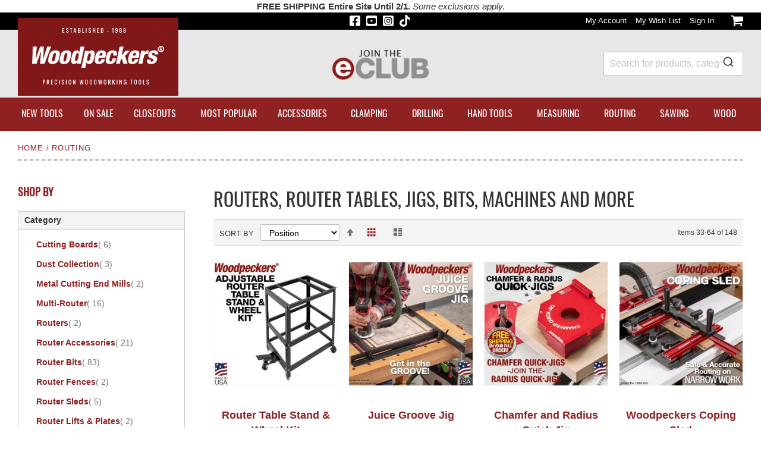

--- FILE ---
content_type: text/html; charset=UTF-8
request_url: https://www.woodpeck.com/routing.html?cat=423&mode=grid&p=2
body_size: 30384
content:
<!doctype html>
<html lang="en">
    <head >
        <script>
    var LOCALE = 'en\u002DUS';
    var BASE_URL = 'https\u003A\u002F\u002Fwww.woodpeck.com\u002F';
    var require = {
        'baseUrl': 'https\u003A\u002F\u002Fwww.woodpeck.com\u002Fstatic\u002Fversion1768504458\u002Ffrontend\u002FWoodpeck\u002Fwoodpeck\u002Fen_US'
    };</script>        <meta charset="utf-8"/>
<meta name="title" content="Page 2 | Router Tables, Router Lifts, &amp; More | Routing - Woodpeckers"/>
<meta name="description" content="Page 2 | Routing is a staple of woodworking. At Woodpeckers, we build premium router tables, the Slab Flattening Mill, router lifts, and more."/>
<meta name="keywords" content="Page 2, Router Tables, Router Lifts, Slab Flattening Mill and More!"/>
<meta name="robots" content="INDEX,FOLLOW"/>
<meta name="viewport" content="width=device-width, initial-scale=1"/>
<meta name="format-detection" content="telephone=no"/>
<title>Page 2 | Router Tables, Router Lifts, &amp; More | Routing - Woodpeckers</title>
<link  rel="stylesheet" type="text/css"  media="all" href="https://www.woodpeck.com/static/version1768504458/frontend/Woodpeck/woodpeck/en_US/mage/calendar.css" />
<link  rel="stylesheet" type="text/css"  media="all" href="https://www.woodpeck.com/static/version1768504458/frontend/Woodpeck/woodpeck/en_US/css/styles-m.css" />
<link  rel="stylesheet" type="text/css"  media="all" href="https://www.woodpeck.com/static/version1768504458/frontend/Woodpeck/woodpeck/en_US/jquery/uppy/dist/uppy-custom.css" />
<link  rel="stylesheet" type="text/css"  media="all" href="https://www.woodpeck.com/static/version1768504458/frontend/Woodpeck/woodpeck/en_US/Amasty_Base/vendor/slick/amslick.min.css" />
<link  rel="stylesheet" type="text/css"  media="all" href="https://www.woodpeck.com/static/version1768504458/frontend/Woodpeck/woodpeck/en_US/Amasty_Customform/css/form-builder.css" />
<link  rel="stylesheet" type="text/css"  media="all" href="https://www.woodpeck.com/static/version1768504458/frontend/Woodpeck/woodpeck/en_US/Amasty_Customform/css/form-render.css" />
<link  rel="stylesheet" type="text/css"  media="all" href="https://www.woodpeck.com/static/version1768504458/frontend/Woodpeck/woodpeck/en_US/Mageplaza_Core/css/owl.carousel.css" />
<link  rel="stylesheet" type="text/css"  media="all" href="https://www.woodpeck.com/static/version1768504458/frontend/Woodpeck/woodpeck/en_US/Mageplaza_Core/css/owl.theme.css" />
<link  rel="stylesheet" type="text/css"  media="all" href="https://www.woodpeck.com/static/version1768504458/frontend/Woodpeck/woodpeck/en_US/RedChamps_ProductGifImages/css/imageSwitch.css" />
<link  rel="stylesheet" type="text/css"  media="all" href="https://www.woodpeck.com/static/version1768504458/frontend/Woodpeck/woodpeck/en_US/Algolia_AlgoliaSearch/css/autocomplete.css" />
<link  rel="stylesheet" type="text/css"  media="all" href="https://www.woodpeck.com/static/version1768504458/frontend/Woodpeck/woodpeck/en_US/Algolia_AlgoliaSearch/css/grid.css" />
<link  rel="stylesheet" type="text/css"  media="all" href="https://www.woodpeck.com/static/version1768504458/frontend/Woodpeck/woodpeck/en_US/Algolia_AlgoliaSearch/css/algolia-reset.css" />
<link  rel="stylesheet" type="text/css"  media="all" href="https://www.woodpeck.com/static/version1768504458/frontend/Woodpeck/woodpeck/en_US/Algolia_AlgoliaSearch/css/instantsearch.v3.css" />
<link  rel="stylesheet" type="text/css"  media="all" href="https://www.woodpeck.com/static/version1768504458/frontend/Woodpeck/woodpeck/en_US/Algolia_AlgoliaSearch/css/recommend.css" />
<link  rel="stylesheet" type="text/css"  media="all" href="https://www.woodpeck.com/static/version1768504458/frontend/Woodpeck/woodpeck/en_US/Algolia_AlgoliaSearch/internals/overrides.css" />
<link  rel="stylesheet" type="text/css"  media="screen and (min-width: 768px)" href="https://www.woodpeck.com/static/version1768504458/frontend/Woodpeck/woodpeck/en_US/css/styles-l.css" />
<link  rel="stylesheet" type="text/css"  media="print" href="https://www.woodpeck.com/static/version1768504458/frontend/Woodpeck/woodpeck/en_US/css/print.css" />
<link  rel="stylesheet" type="text/css"  media="all" href="//fonts.googleapis.com/css?family=Raleway:300,400,500,700,600" />
<script  type="text/javascript"  src="https://www.woodpeck.com/static/version1768504458/frontend/Woodpeck/woodpeck/en_US/requirejs/require.min.js"></script>
<script  type="text/javascript"  src="https://www.woodpeck.com/static/version1768504458/frontend/Woodpeck/woodpeck/en_US/requirejs-min-resolver.min.js"></script>
<script  type="text/javascript"  src="https://www.woodpeck.com/static/version1768504458/frontend/Woodpeck/woodpeck/en_US/mage/requirejs/mixins.min.js"></script>
<script  type="text/javascript"  src="https://www.woodpeck.com/static/version1768504458/frontend/Woodpeck/woodpeck/en_US/requirejs-config.min.js"></script>
<script  type="text/javascript"  src="https://www.woodpeck.com/static/version1768504458/frontend/Woodpeck/woodpeck/en_US/RedChamps_ProductGifImages/js/imageSwitch.min.js"></script>
<link  rel="canonical" href="https://www.woodpeck.com/routing.html?p=2" />
<link  rel="icon" type="image/x-icon" href="https://www.woodpeck.com/media/favicon/stores/1/icon_WP-FAV.gif" />
<link  rel="shortcut icon" type="image/x-icon" href="https://www.woodpeck.com/media/favicon/stores/1/icon_WP-FAV.gif" />
        <!-- Add script tag for Termly cookie consent -->
<script src="https://app.termly.io/resource-blocker/cf1df8b6-d036-4ed3-8851-d01745be80c9?autoBlock=on"></script>    <!-- Google Tag Manager Added by Mageplaza -->
    <!-- Global site tag (gtag.js) - Google Analytics 4 -->
    <script>(function (w, d, s, l, i) {
            w[l] = w[l] || [];
            w[l].push({
                'gtm.start':
                    new Date().getTime(), event: 'gtm.js'
            });
            var f                          = d.getElementsByTagName(s)[0],
                j = d.createElement(s), dl = l != 'dataLayer' ? '&l=' + l : '';
            j.async = true;
            j.src =
                'https://www.googletagmanager.com/gtm.js?id=' + i + dl;
            f.parentNode.insertBefore(j, f);
        })(window, document, 'script', 'dataLayer', 'GTM-KDPSZD8');</script>

    <script>

        window.dataLayer = window.dataLayer || [];

        function gtag () {
            window.dataLayer.push(arguments);
        }

        gtag('js', new Date());

        
    </script>
    <!-- End Google Tag Manager -->


        <!-- Facebook Pixel Added by Mageplaza -->
            <script>
            !function(f,b,e,v,n,t,s){if(f.fbq)return;n=f.fbq=function(){n.callMethod?
                n.callMethod.apply(n,arguments):n.queue.push(arguments)};if(!f._fbq)f._fbq=n;
                n.push=n;n.loaded=!0;n.version='2.0';n.queue=[];t=b.createElement(e);t.async=!0;
                t.src=v;s=b.getElementsByTagName(e)[0];s.parentNode.insertBefore(t,s)}(window,
                document,'script','https://connect.facebook.net/en_US/fbevents.js');
            fbq('init', '814572993507182');
            fbq('track', "PageView");
        </script>
        <noscript>
        <img height="1" width="1" style="display:none"
             alt="Facebook Pixel"
             src="https://www.facebook.com/tr?id=814572993507182&ev=PageView&noscript=1"/>
    </noscript>
    <!-- End Facebook Pixel -->

    <!-- Google Analytics Added by Mageplaza -->
    <!-- Global site tag (gtag.js) - Google Analytics -->
    <script async
            src="https://www.googletagmanager.com/gtag/js?id=G-162F76MCET">
    </script>
    <script>
        window.dataLayer = window.dataLayer || [];

        function gtag(){window.dataLayer.push(arguments);}

        gtag('js', new Date());

        gtag('set', {'currency': 'USD'});
        gtag('set', {'link_attribution': true});
        gtag('set', {'anonymize_ip': true});
        gtag('set', {'allow_ad_personalization_signals': true});
                        gtag(
            'config',
            'G-162F76MCET',
            {}        );
            </script>
    <!-- End Google Analytics -->
<script type="text/x-magento-init">
 {
       "*": {
           "disableClick": {
            "elements": "img,div[itemprop='description'],div[itemprop='description'] *,.product.attribute.description,.product.attribute.description *"
           }
       }
 }
</script>
<!-- BEGIN GOOGLE ANALYTICS CODE -->
<script type="text/x-magento-init">
{
    "*": {
        "Magento_GoogleAnalytics/js/google-analytics": {
            "isCookieRestrictionModeEnabled": 0,
            "currentWebsite": 1,
            "cookieName": "user_allowed_save_cookie",
            "ordersTrackingData": [],
            "pageTrackingData": {"optPageUrl":"","isAnonymizedIpActive":true,"accountId":"G-162F76MCET"}        }
    }
}
</script>
<!-- END GOOGLE ANALYTICS CODE -->

    <!-- BEGIN GOOGLE ANALYTICS 4 CODE -->
    <script type="text/x-magento-init">
    {
        "*": {
            "Magento_GoogleGtag/js/google-analytics": {"isCookieRestrictionModeEnabled":false,"currentWebsite":1,"cookieName":"user_allowed_save_cookie","pageTrackingData":{"optPageUrl":"","measurementId":"G-162F76MCET"},"ordersTrackingData":[],"googleAnalyticsAvailable":true}        }
    }
    </script>
    <!-- END GOOGLE ANALYTICS 4 CODE -->

            <!-- BEGIN GOOGLE ADWORDS CODE -->
    <script type="text/x-magento-init">
    {
        "*": {
            "Magento_GoogleGtag/js/google-adwords": {
                "conversionId": "11479804393",
                "gtagSiteSrc": "https://www.googletagmanager.com/gtag/js?id=11479804393"
            }
        }
    }
    </script>
    <!-- END GOOGLE ADWORDS CODE -->
    <script type="text/x-magento-init">
        {
            "*": {
                "Magento_PageCache/js/form-key-provider": {
                    "isPaginationCacheEnabled":
                        0                }
            }
        }
    </script>

<meta property="og:type" content="product.group"/>
<meta property="og:title" content="Router&#x20;Tables,&#x20;Router&#x20;Lifts,&#x20;&amp;amp&#x3B;&#x20;More&#x20;&#x7C;&#x20;Routing&#x20;-&#x20;Woodpeckers"/>
<meta property="og:description" content="Routing&#x20;is&#x20;a&#x20;staple&#x20;of&#x20;woodworking.&#x20;At&#x20;Woodpeckers,&#x20;we&#x20;build&#x20;premium&#x20;router&#x20;tables,&#x20;the&#x20;Slab&#x20;Flattening&#x20;Mill,&#x20;router&#x20;lifts,&#x20;and&#x20;more."/>
<meta property="og:url" content="https://www.woodpeck.com/routing.html?p=2"/>
<meta property="og:site_name" content="Woodpeckers LLC"/>
<script type="application/ld+json">{"@context":"https:\/\/schema.org","@type":"WebSite","url":"https:\/\/www.woodpeck.com\/","name":"Woodpeckers LLC"}</script><script type="application/ld+json">{"@context":"https:\/\/schema.org","@type":"BreadcrumbList","itemListElement":[{"@type":"ListItem","item":{"@id":"https:\/\/www.woodpeck.com\/routing.html","name":"Routing"},"position":1}]}</script>    
    <script>window.algoliaConfig = {"instant":{"enabled":true,"selector":".columns","isAddToCartEnabled":false,"addToCartParams":{"action":"https:\/\/www.woodpeck.com\/checkout\/cart\/add\/","formKey":"HO81ObvqzRy8Mq0f","redirectUrlParam":"uenc"},"infiniteScrollEnabled":false,"urlTrackedParameters":["query","attribute:*","index","page"],"isSearchBoxEnabled":true,"isVisualMerchEnabled":false,"categorySeparator":" \/\/\/ ","categoryPageIdAttribute":"categoryPageId","isCategoryNavigationEnabled":false,"hidePagination":false},"autocomplete":{"enabled":true,"selector":".algolia-search-input","sections":[{"name":"pages","label":"Pages","hitsPerPage":"2"}],"nbOfProductsSuggestions":6,"nbOfCategoriesSuggestions":2,"nbOfQueriesSuggestions":0,"isDebugEnabled":false,"isNavigatorEnabled":true,"debounceMilliseconds":300,"minimumCharacters":0},"landingPage":{"query":"","configuration":"[]"},"recommend":{"enabledFBT":false,"enabledRelated":false,"enabledFBTInCart":false,"enabledRelatedInCart":false,"enabledLookingSimilar":0,"limitFBTProducts":6,"limitRelatedProducts":6,"limitTrendingItems":6,"limitLookingSimilar":6,"enabledTrendItems":0,"trendItemFacetName":null,"trendItemFacetValue":null,"isTrendItemsEnabledInPDP":0,"isTrendItemsEnabledInCartPage":0,"isAddToCartEnabledInFBT":false,"isAddToCartEnabledInRelatedProduct":false,"isAddToCartEnabledInTrendsItem":false,"isAddToCartEnabledInLookingSimilar":false,"FBTTitle":"Frequently bought together","relatedProductsTitle":"Related products","trendingItemsTitle":"Trending items","addToCartParams":{"action":"https:\/\/www.woodpeck.com\/checkout\/cart\/add\/","formKey":"HO81ObvqzRy8Mq0f","redirectUrlParam":"uenc"},"isLookingSimilarEnabledInPDP":0,"isLookingSimilarEnabledInCartPage":0,"lookingSimilarTitle":"Looking Similar"},"extensionVersion":"3.15.1","applicationId":"RD13IL9NJB","indexName":"woodpeck_production_default","apiKey":"OWE5ODJjN2Y2NjQ5ZmUxMDI4MDM4MThkODkzYWEzMDYzMzMwYmRkYzk5Y2E0YzllNGNkMzllMjI5YjZkNjQ2YXRhZ0ZpbHRlcnM9JnZhbGlkVW50aWw9MTc2OTk2ODMzNw==","attributeFilter":[],"facets":[{"attribute":"price","type":"slider","label":"Price","searchable":"2","create_rule":"2"},{"attribute":"categories","type":"conjunctive","label":"Categories","searchable":"2","create_rule":"2"},{"attribute":"manufacturer","type":"conjunctive","label":"Manufacturer","searchable":"2","create_rule":"2"}],"areCategoriesInFacets":true,"hitsPerPage":24,"sortingIndices":[{"attribute":"price","sort":"asc","sortLabel":"Lowest price","name":"woodpeck_production_default_products_price_default_asc","ranking":["asc(price.USD.default)","typo","geo","words","filters","proximity","attribute","exact","custom"],"label":"Lowest price"},{"attribute":"price","sort":"desc","sortLabel":"Highest price","name":"woodpeck_production_default_products_price_default_desc","ranking":["desc(price.USD.default)","typo","geo","words","filters","proximity","attribute","exact","custom"],"label":"Highest price"},{"attribute":"created_at","sort":"desc","sortLabel":"Newest first","name":"woodpeck_production_default_products_created_at_desc","ranking":["desc(created_at)","typo","geo","words","filters","proximity","attribute","exact","custom"],"label":"Newest first"}],"isSearchPage":false,"isCategoryPage":false,"isLandingPage":false,"removeBranding":false,"productId":null,"priceKey":".USD.default","priceGroup":null,"origFormatedVar":"price.USD.default_original_formated","tierFormatedVar":"price.USD.default_tier_formated","currencyCode":"USD","currencySymbol":"$","priceFormat":{"pattern":"%s","precision":2,"requiredPrecision":2,"decimalSymbol":".","groupSymbol":",","groupLength":3,"integerRequired":false},"maxValuesPerFacet":10,"autofocus":true,"resultPageUrl":"https:\/\/www.woodpeck.com\/catalogsearch\/result\/","request":{"query":"","refinementKey":"","refinementValue":"","categoryId":"","landingPageId":"","path":"","level":"","parentCategory":"","childCategories":[],"url":"https:\/\/www.woodpeck.com\/routing.html"},"showCatsNotIncludedInNavigation":false,"showSuggestionsOnNoResultsPage":true,"baseUrl":"https:\/\/www.woodpeck.com","popularQueries":["square","setup blocks","Router Table","router","dowel","pencil","straight edge","squares","clamps","fence"],"useAdaptiveImage":false,"urls":{"logo":"https:\/\/www.woodpeck.com\/static\/version1768504458\/frontend\/Woodpeck\/woodpeck\/en_US\/Algolia_AlgoliaSearch\/js\/images\/algolia-logo-blue.svg"},"cookieConfiguration":{"customerTokenCookie":"_ALGOLIA_MAGENTO_AUTH","consentCookieName":"user_allowed_save_cookie","cookieAllowButtonSelector":"#btn-cookie-allow","cookieRestrictionModeEnabled":false,"cookieDuration":"15552000000"},"ccAnalytics":{"enabled":false,"ISSelector":".ais-Hits-item a.result, .ais-InfiniteHits-item a.result","conversionAnalyticsMode":null,"addToCartSelector":".action.primary.tocart","orderedProductIds":[]},"isPersonalizationEnabled":false,"personalization":{"enabled":false,"viewedEvents":{"viewProduct":{"eventName":"Viewed Product","enabled":false,"method":"viewedObjectIDs"}},"clickedEvents":{"productClicked":{"eventName":"Product Clicked","enabled":false,"selector":".ais-Hits-item a.result, .ais-InfiniteHits-item a.result","method":"clickedObjectIDs"},"productRecommended":{"eventName":"Recommended Product Clicked","enabled":false,"selector":".products-upsell .product-item","method":"clickedObjectIDs"}},"filterClicked":{"eventName":"Filter Clicked","enabled":false,"method":"clickedFilters"}},"analytics":{"enabled":true,"delay":"3000","triggerOnUiInteraction":"1","pushInitialSearch":"0"},"now":1769817600,"queue":{"isEnabled":true,"nbOfJobsToRun":50,"retryLimit":3,"nbOfElementsPerIndexingJob":300},"isPreventBackendRenderingEnabled":false,"translations":{"to":"to","or":"or","go":"Go","popularQueries":"You can try one of the popular search queries","seeAll":"See all products","allDepartments":"All departments","seeIn":"See products in","orIn":"or in","noProducts":"No products for query","noResults":"No results","refine":"Refine","selectedFilters":"Selected Filters","clearAll":"Clear all","previousPage":"Previous page","nextPage":"Next page","searchFor":"Search for products","relevance":"Relevance","categories":"Categories","products":"Products","suggestions":"Suggestions","searchBy":"Search by","searchForFacetValuesPlaceholder":"Search for other ...","showMore":"Show more products","searchTitle":"Search results for","placeholder":"Search for products, categories, ...","addToCart":"Add to Cart"}};</script>

    
<link rel="prev" href="https://www.woodpeck.com/routing.html?cat=423&amp;mode=grid" />
<link rel="next" href="https://www.woodpeck.com/routing.html?cat=423&amp;mode=grid&amp;p=3" /> 
<script type="application/ld+json">{"@context":"https:\/\/schema.org\/","@type":"WebPage","url":"https:\/\/www.woodpeck.com\/routing.html?cat=423&mode=grid&p=2","mainEntity":{"@context":"https:\/\/schema.org","@type":"OfferCatalog","name":"Routers, Router Tables, Jigs, Bits, Machines and More","url":"https:\/\/www.woodpeck.com\/routing.html?cat=423&mode=grid&p=2","numberOfItems":32,"itemListElement":[]},"speakable":{"@type":"SpeakableSpecification","cssSelector":[".category-description"],"xpath":["\/html\/head\/title"]}}</script></head>
    <body data-container="body"
          data-mage-init='{"loaderAjax": {}, "loader": { "icon": "https://www.woodpeck.com/static/version1768504458/frontend/Woodpeck/woodpeck/en_US/images/loader-2.gif"}}'
        id="html-body" class="page-with-filter page-products categorypath-routing category-routing catalog-category-view page-layout-2columns-left">
        <!--Analytics Added by Mageplaza GTM -->
                                        <script>
                    gtag(
                        'event',
                        'view_item_list',
                        {"items":[{"id":"14076","name":"Router Table Stand & Wheel Kit","list_name":"Routers, Router Tables, Jigs, Bits, Machines and More","category":"Woodpeckers Router Tables\/Woodpeckers Tools\/Router Tops\/Router Table Stand\/Routers, Router Tables, Jigs, Bits, Machines and More","list_position":1,"quantity":0,"price":79.99,"brand":"Default"},{"id":"39625","name":"Juice Groove Jig","list_name":"Routers, Router Tables, Jigs, Bits, Machines and More","category":"Woodpeckers Tools\/NEW TOOLS\/Cutting Boards\/Cutting Boards\/Routers, Router Tables, Jigs, Bits, Machines and More","list_position":2,"quantity":0,"price":119.99,"brand":"Default"},{"id":"37598","name":"Chamfer and Radius Quick Jig","list_name":"Routers, Router Tables, Jigs, Bits, Machines and More","category":"Woodpeckers Tools\/Router Accessories\/Routers, Router Tables, Jigs, Bits, Machines and More","list_position":3,"quantity":0,"price":34.99,"brand":"Default"},{"id":"14909","name":"Woodpeckers Coping Sled","list_name":"Routers, Router Tables, Jigs, Bits, Machines and More","category":"Woodpeckers Tools\/Router Sleds\/Routers, Router Tables, Jigs, Bits, Machines and More","list_position":4,"quantity":0,"price":119.99,"brand":"Default"},{"id":"31190","name":"RackBit Router Bit Storage System","list_name":"Routers, Router Tables, Jigs, Bits, Machines and More","category":"Woodpeckers Tools\/Router Bits\/Routers, Router Tables, Jigs, Bits, Machines and More","list_position":5,"quantity":0,"price":7.99,"brand":"Default"},{"id":"39701","name":"Freehand Guard 2.0","list_name":"Routers, Router Tables, Jigs, Bits, Machines and More","category":"Woodpeckers Tools\/NEW TOOLS\/Router Accessories\/Routers, Router Tables, Jigs, Bits, Machines and More","list_position":6,"quantity":0,"price":44.99,"brand":"Default"},{"id":"30615","name":"FULLThrottle\u2122 Blast Gate","list_name":"Routers, Router Tables, Jigs, Bits, Machines and More","category":"Woodpeckers Tools\/Dust Collection\/Sawing\/Dust Collection\/Routers, Router Tables, Jigs, Bits, Machines and More","list_position":7,"quantity":0,"price":4.99,"brand":"Default"},{"id":"39079","name":"Cutting Board Templates","list_name":"Routers, Router Tables, Jigs, Bits, Machines and More","category":"Woodpeckers Tools\/Cutting Boards\/Routers, Router Tables, Jigs, Bits, Machines and More","list_position":8,"quantity":0,"price":14.99,"brand":"Default"},{"id":"37313","name":"Downdraft Dust Collection Cabinet","list_name":"Routers, Router Tables, Jigs, Bits, Machines and More","category":"Woodpeckers Tools\/Router Table Stand\/Dust Collection\/Sawing\/Dust Collection\/Routers, Router Tables, Jigs, Bits, Machines and More","list_position":9,"quantity":0,"price":21.99,"brand":"Default"},{"id":"13984","name":"Variable Pressure Featherboard - Pair","list_name":"Routers, Router Tables, Jigs, Bits, Machines and More","category":"Router Accessories\/Woodpeckers Tools\/Routers, Router Tables, Jigs, Bits, Machines and More","list_position":10,"quantity":0,"price":44.99,"brand":"Default","variant":"Crimson Red"},{"id":"13901","name":"Super Track Flip Stop - Single","list_name":"Routers, Router Tables, Jigs, Bits, Machines and More","category":"Jig and Fixture\/Track\/Router Accessories\/Woodpeckers Tools\/Accessories\/Router Fences\/Routers, Router Tables, Jigs, Bits, Machines and More","list_position":11,"quantity":0,"price":49.99,"brand":"Default","variant":"Crimson Red"},{"id":"36321","name":"MT Mortise & Tenon Templates","list_name":"Routers, Router Tables, Jigs, Bits, Machines and More","category":"Multi-Router\/Templates\/Routers, Router Tables, Jigs, Bits, Machines and More","list_position":12,"quantity":0,"price":24.99,"brand":"Default"},{"id":"31068","name":"8-PC TWIST LOCK RING SET","list_name":"Routers, Router Tables, Jigs, Bits, Machines and More","category":"Woodpeckers Tools\/Routers, Router Tables, Jigs, Bits, Machines and More","list_position":13,"quantity":0,"price":15.99,"brand":"Default"},{"id":"14082","name":"Cast Aluminum Router Mounting Plate","list_name":"Routers, Router Tables, Jigs, Bits, Machines and More","category":"Router Lifts & Plates\/Woodpeckers Tools\/Routers, Router Tables, Jigs, Bits, Machines and More","list_position":14,"quantity":0,"price":14.99,"brand":"Default"},{"id":"29930","name":"PC-1 PNEUMATIC Clamps","list_name":"Routers, Router Tables, Jigs, Bits, Machines and More","category":"Multi-Router\/Multi-Router\/Routers, Router Tables, Jigs, Bits, Machines and More","list_position":15,"quantity":0,"price":399,"brand":"Default"},{"id":"29926","name":"Dovetail Templates","list_name":"Routers, Router Tables, Jigs, Bits, Machines and More","category":"Multi-Router\/Templates\/Routers, Router Tables, Jigs, Bits, Machines and More","list_position":16,"quantity":0,"price":68.95,"brand":"Default"},{"id":"31726","name":"Multi-Router - Dust Cabinet \u2013 Retrofit","list_name":"Routers, Router Tables, Jigs, Bits, Machines and More","category":"Multi-Router\/Multi-Router\/Routers, Router Tables, Jigs, Bits, Machines and More","list_position":17,"quantity":0,"price":249.99,"brand":"Default"},{"id":"15331","name":"Woodpeckers PushGuard","list_name":"Routers, Router Tables, Jigs, Bits, Machines and More","category":"Router Accessories\/Woodpeckers Tools\/Routers, Router Tables, Jigs, Bits, Machines and More","list_position":18,"quantity":0,"price":29.99,"brand":"Default"},{"id":"29924","name":"Box Joint Templates","list_name":"Routers, Router Tables, Jigs, Bits, Machines and More","category":"Multi-Router\/Templates\/Routers, Router Tables, Jigs, Bits, Machines and More","list_position":19,"quantity":0,"price":52.95,"brand":"Default"},{"id":"29931","name":"ProScale Digital Measuring System","list_name":"Routers, Router Tables, Jigs, Bits, Machines and More","category":"Multi-Router\/Multi-Router\/Routers, Router Tables, Jigs, Bits, Machines and More","list_position":20,"quantity":0,"price":499,"brand":"Default"},{"id":"14903","name":"Router MDF Insert Plate Template","list_name":"Routers, Router Tables, Jigs, Bits, Machines and More","category":"Woodpeckers Tools\/Routers, Router Tables, Jigs, Bits, Machines and More","list_position":21,"quantity":0,"price":16.99,"brand":"Default"},{"id":"36323","name":"Mortise & Tenon Variable Stylus Pin","list_name":"Routers, Router Tables, Jigs, Bits, Machines and More","category":"Multi-Router\/Spare Parts\/Routers, Router Tables, Jigs, Bits, Machines and More","list_position":22,"quantity":0,"price":19.99,"brand":"Default"},{"id":"29929","name":"Machine Stand","list_name":"Routers, Router Tables, Jigs, Bits, Machines and More","category":"Multi-Router\/Multi-Router\/Routers, Router Tables, Jigs, Bits, Machines and More","list_position":23,"quantity":0,"price":235,"brand":"Default"},{"id":"29959","name":"Stylus Pin and Bearing","list_name":"Routers, Router Tables, Jigs, Bits, Machines and More","category":"Spare Parts\/Spare Parts\/Routers, Router Tables, Jigs, Bits, Machines and More","list_position":24,"quantity":0,"price":18.95,"brand":"Default"},{"id":"29928","name":"Tenon Template Holder","list_name":"Routers, Router Tables, Jigs, Bits, Machines and More","category":"Multi-Router\/Templates\/Routers, Router Tables, Jigs, Bits, Machines and More","list_position":25,"quantity":0,"price":48.95,"brand":"Default"},{"id":"31724","name":"Multi-Router Stylus Block Upgrade Kit","list_name":"Routers, Router Tables, Jigs, Bits, Machines and More","category":"Spare Parts\/Multi-Router\/Spare Parts\/Routers, Router Tables, Jigs, Bits, Machines and More","list_position":26,"quantity":0,"price":89.99,"brand":"Default"},{"id":"29958","name":"Gas Spring with Ball Stud","list_name":"Routers, Router Tables, Jigs, Bits, Machines and More","category":"Spare Parts\/Spare Parts\/Multi-Router\/Routers, Router Tables, Jigs, Bits, Machines and More","list_position":27,"quantity":0,"price":56.95,"brand":"Default"},{"id":"37179","name":"1\/4\" Diameter Solid Carbide Spiral Router Bits, 2-Flute, 1\/4\" Shank","list_name":"Routers, Router Tables, Jigs, Bits, Machines and More","category":"Woodpeckers Tools\/Router Bits\/Ultra\u2022Shear ROUTER BITS\/Router Bits\/Solid Carbide\/Straight\/For Shaper Origin\/For Multi-Router\/Bits for Multi-Router\/Bits for Multi-Router\/Bits for Shaper Origin\/Solid Carbide\/Spiral Straight","list_position":28,"quantity":0,"price":24.99,"brand":"Default"},{"id":"37333","name":"Carbide Insert  2\" 3-Flute Slab Flattening Spoilboard Router Bit","list_name":"Routers, Router Tables, Jigs, Bits, Machines and More","category":"Router Bits\/Woodpeckers Tools\/Router Bits\/Spoilboard \/ Flattening\/Carbide Insert\/Spoilboard \/ Flattening","list_position":29,"quantity":0,"price":21.99,"brand":"Default"},{"id":"37396","name":"1\/4\" Diameter Solid Carbide Compression Router Bits, 2+2 Flute, 1\/4\" Shank","list_name":"Routers, Router Tables, Jigs, Bits, Machines and More","category":"Woodpeckers Tools\/Router Bits\/Router Bits\/Solid Carbide\/Compression\/Solid Carbide\/Compression\/CNC","list_position":30,"quantity":0,"price":39.99,"brand":"Default"},{"id":"37646","name":"Solid Carbide Slow Spiral Router Bits, 3-Flute, 1\/4\" Shank","list_name":"Routers, Router Tables, Jigs, Bits, Machines and More","category":"Router Bits\/Ultra-Shear Default Category\/Router Bits\/Solid Carbide\/Straight\/For Multi-Router\/Bits for Multi-Router\/Solid Carbide\/Spiral Straight","list_position":31,"quantity":0,"price":27.87,"brand":"Default"},{"id":"38472","name":"Aluminum Cutting Roughing and Finishing 3-Flute End Mills","list_name":"Routers, Router Tables, Jigs, Bits, Machines and More","category":"Router Bits\/Solid Carbide\/Metal Cutting End Mills\/Metal Cutting End Mills\/Metal Cutting End Mills","list_position":32,"quantity":0,"price":44.99,"brand":"Default"}]}                    );
                </script>
                                
                                        <!--Facebook Pixel Added by Mageplaza GTM -->
                                    
    <!-- Google Tag Manager (noscript) Added by Mageplaza-->
    <noscript>
        <iframe src="https://www.googletagmanager.com/ns.html?id=GTM-KDPSZD8"
                height="0" width="0" style="display:none;visibility:hidden"></iframe>
    </noscript>
    <!-- End Google Tag Manager (noscript) -->
            <!-- Google Tag Manager DataLayer Added by Mageplaza-->
                                    <script>
                    dataLayer.push({"event":"view_item_list","remarketing_event":"view_item_list","value":2547.39,"items":[{"id":"ROUTER-STAND-GROUP","google_business_vertical":"retail"},{"id":"JUICE-GROOVE-JIG-GROUP","google_business_vertical":"retail"},{"id":"CHAMFER-RADIUS-QUICK-JIG-GROUP","google_business_vertical":"retail"},{"id":"COPING-SLED-GROUP","google_business_vertical":"retail"},{"id":"RACKBIT-BIT-STORAGE-SYSTEM-GROUP","google_business_vertical":"retail"},{"id":"FREEHAND-GUARD-2-GROUP","google_business_vertical":"retail"},{"id":"FULLTHROTTLE-BLAST-GATE-GROUP","google_business_vertical":"retail"},{"id":"CUTTING-BOARD-TEMPLATE-GROUP","google_business_vertical":"retail"},{"id":"DOWNDRAFT-DUST-COLLECTION-CABINET-GROUP","google_business_vertical":"retail"},{"id":"VPFB","google_business_vertical":"retail"},{"id":"STFSTOP","google_business_vertical":"retail"},{"id":"MT-TEMPLATES-GROUP","google_business_vertical":"retail"},{"id":"8-PC-TWIST-LOCK-RING-SET-GROUP","google_business_vertical":"retail"},{"id":"AI-GROUP","google_business_vertical":"retail"},{"id":"PC-1-GROUP","google_business_vertical":"retail"},{"id":"DOVETAIL-TEMPLATE-GROUP","google_business_vertical":"retail"},{"id":"MULTI-ROUTER-DUST-CABINET-GROUP","google_business_vertical":"retail"},{"id":"WP-PUSHGRD","google_business_vertical":"retail"},{"id":"BOX-JOINT-TEMPLATE-GROUP","google_business_vertical":"retail"},{"id":"PRO-SCALE-DIGITAL-MEASURING-SYSTEM-GROUP","google_business_vertical":"retail"},{"id":"MDF-ROUTER-INSERT-TEMPLATE-GROUP","google_business_vertical":"retail"},{"id":"MT-VARIABLE-STYLUS-GROUP","google_business_vertical":"retail"},{"id":"MACHINE-STAND-GROUP","google_business_vertical":"retail"},{"id":"STYLUS-PIN-BEARING-GROUP","google_business_vertical":"retail"},{"id":"TENON-TEMPLATE-HOLDER-GROUP","google_business_vertical":"retail"},{"id":"MULTI-ROUTER-STYLUS-BLOCK-UPGRADE-GROUP","google_business_vertical":"retail"},{"id":"GAS-SPRING-GROUP","google_business_vertical":"retail"},{"id":"ULTRA-SHEAR-2-FLUTE-QUARTER-INCH-SPIRAL-ROUTER-BIT-GROUP","google_business_vertical":"retail"},{"id":"ULTRA-SHEAR-CARBIDE-SLAB-FLATTENING-SPOILBOARD-BIT-GROUP","google_business_vertical":"retail"},{"id":"ULTRA-SHEAR-SOLID-CARBIDE-SPIRAL-COMPRESSION-ROUTER-BITS","google_business_vertical":"retail"},{"id":"ULTRA-SHEAR-SLOW-SPIRAL-ROUTER-BITS-GROUP","google_business_vertical":"retail"},{"id":"ULTRA-SHEAR-3FL-ALUMINUM-CUTTING-END-MILL-GROUP","google_business_vertical":"retail"}],"ecommerce":{"currency":"USD","impressions":[{"id":"ROUTER-STAND-GROUP","name":"Router Table Stand & Wheel Kit","price":79.99,"list":"Routers, Router Tables, Jigs, Bits, Machines and More","position":1,"category":"Routers, Router Tables, Jigs, Bits, Machines and More","brand":"Default","path":"Routing > Router Table Stand & Wheel Kit","category_path":"Routing"},{"id":"JUICE-GROOVE-JIG-GROUP","name":"Juice Groove Jig","price":119.99,"list":"Routers, Router Tables, Jigs, Bits, Machines and More","position":2,"category":"Routers, Router Tables, Jigs, Bits, Machines and More","brand":"Default","path":"Routing > Juice Groove Jig","category_path":"Routing"},{"id":"CHAMFER-RADIUS-QUICK-JIG-GROUP","name":"Chamfer and Radius Quick Jig","price":34.99,"list":"Routers, Router Tables, Jigs, Bits, Machines and More","position":3,"category":"Routers, Router Tables, Jigs, Bits, Machines and More","brand":"Default","path":"Routing > Chamfer and Radius Quick Jig","category_path":"Routing"},{"id":"COPING-SLED-GROUP","name":"Woodpeckers Coping Sled","price":119.99,"list":"Routers, Router Tables, Jigs, Bits, Machines and More","position":4,"category":"Routers, Router Tables, Jigs, Bits, Machines and More","brand":"Default","path":"Routing > Woodpeckers Coping Sled","category_path":"Routing"},{"id":"RACKBIT-BIT-STORAGE-SYSTEM-GROUP","name":"RackBit Router Bit Storage System","price":7.99,"list":"Routers, Router Tables, Jigs, Bits, Machines and More","position":5,"category":"Routers, Router Tables, Jigs, Bits, Machines and More","brand":"Default","path":"Routing > RackBit Router Bit Storage System","category_path":"Routing"},{"id":"FREEHAND-GUARD-2-GROUP","name":"Freehand Guard 2.0","price":44.99,"list":"Routers, Router Tables, Jigs, Bits, Machines and More","position":6,"category":"Routers, Router Tables, Jigs, Bits, Machines and More","brand":"Default","path":"Routing > Freehand Guard 2.0","category_path":"Routing"},{"id":"FULLTHROTTLE-BLAST-GATE-GROUP","name":"FULLThrottle\u2122 Blast Gate","price":4.99,"list":"Routers, Router Tables, Jigs, Bits, Machines and More","position":7,"category":"Routers, Router Tables, Jigs, Bits, Machines and More","brand":"Default","path":"Routing > FULLThrottle\u2122 Blast Gate","category_path":"Routing"},{"id":"CUTTING-BOARD-TEMPLATE-GROUP","name":"Cutting Board Templates","price":14.99,"list":"Routers, Router Tables, Jigs, Bits, Machines and More","position":8,"category":"Routers, Router Tables, Jigs, Bits, Machines and More","brand":"Default","path":"Routing > Cutting Board Templates","category_path":"Routing"},{"id":"DOWNDRAFT-DUST-COLLECTION-CABINET-GROUP","name":"Downdraft Dust Collection Cabinet","price":21.99,"list":"Routers, Router Tables, Jigs, Bits, Machines and More","position":9,"category":"Routers, Router Tables, Jigs, Bits, Machines and More","brand":"Default","path":"Routing > Downdraft Dust Collection Cabinet","category_path":"Routing"},{"id":"VPFB","name":"Variable Pressure Featherboard - Pair","price":44.99,"list":"Routers, Router Tables, Jigs, Bits, Machines and More","position":10,"category":"Routers, Router Tables, Jigs, Bits, Machines and More","brand":"Default","variant":"Crimson Red","path":"Routing > Variable Pressure Featherboard - Pair","category_path":"Routing"},{"id":"STFSTOP","name":"Super Track Flip Stop - Single","price":49.99,"list":"Routers, Router Tables, Jigs, Bits, Machines and More","position":11,"category":"Routers, Router Tables, Jigs, Bits, Machines and More","brand":"Default","variant":"Crimson Red","path":"Routing > Super Track Flip Stop - Single","category_path":"Routing"},{"id":"MT-TEMPLATES-GROUP","name":"MT Mortise & Tenon Templates","price":24.99,"list":"Routers, Router Tables, Jigs, Bits, Machines and More","position":12,"category":"Routers, Router Tables, Jigs, Bits, Machines and More","brand":"Default","path":"Routing > MT Mortise & Tenon Templates","category_path":"Routing"},{"id":"8-PC-TWIST-LOCK-RING-SET-GROUP","name":"8-PC TWIST LOCK RING SET","price":15.99,"list":"Routers, Router Tables, Jigs, Bits, Machines and More","position":13,"category":"Routers, Router Tables, Jigs, Bits, Machines and More","brand":"Default","path":"Routing > 8-PC TWIST LOCK RING SET","category_path":"Routing"},{"id":"AI-GROUP","name":"Cast Aluminum Router Mounting Plate","price":14.99,"list":"Routers, Router Tables, Jigs, Bits, Machines and More","position":14,"category":"Routers, Router Tables, Jigs, Bits, Machines and More","brand":"Default","path":"Routing > Cast Aluminum Router Mounting Plate","category_path":"Routing"},{"id":"PC-1-GROUP","name":"PC-1 PNEUMATIC Clamps","price":399,"list":"Routers, Router Tables, Jigs, Bits, Machines and More","position":15,"category":"Routers, Router Tables, Jigs, Bits, Machines and More","brand":"Default","path":"Routing > PC-1 PNEUMATIC Clamps","category_path":"Routing"},{"id":"DOVETAIL-TEMPLATE-GROUP","name":"Dovetail Templates","price":68.95,"list":"Routers, Router Tables, Jigs, Bits, Machines and More","position":16,"category":"Routers, Router Tables, Jigs, Bits, Machines and More","brand":"Default","path":"Routing > Dovetail Templates","category_path":"Routing"},{"id":"MULTI-ROUTER-DUST-CABINET-GROUP","name":"Multi-Router - Dust Cabinet \u2013 Retrofit","price":249.99,"list":"Routers, Router Tables, Jigs, Bits, Machines and More","position":17,"category":"Routers, Router Tables, Jigs, Bits, Machines and More","brand":"Default","path":"Routing > Multi-Router - Dust Cabinet \u2013 Retrofit","category_path":"Routing"},{"id":"WP-PUSHGRD","name":"Woodpeckers PushGuard","price":29.99,"list":"Routers, Router Tables, Jigs, Bits, Machines and More","position":18,"category":"Routers, Router Tables, Jigs, Bits, Machines and More","brand":"Default","path":"Routing > Woodpeckers PushGuard","category_path":"Routing"},{"id":"BOX-JOINT-TEMPLATE-GROUP","name":"Box Joint Templates","price":52.95,"list":"Routers, Router Tables, Jigs, Bits, Machines and More","position":19,"category":"Routers, Router Tables, Jigs, Bits, Machines and More","brand":"Default","path":"Routing > Box Joint Templates","category_path":"Routing"},{"id":"PRO-SCALE-DIGITAL-MEASURING-SYSTEM-GROUP","name":"ProScale Digital Measuring System","price":499,"list":"Routers, Router Tables, Jigs, Bits, Machines and More","position":20,"category":"Routers, Router Tables, Jigs, Bits, Machines and More","brand":"Default","path":"Routing > ProScale Digital Measuring System","category_path":"Routing"},{"id":"MDF-ROUTER-INSERT-TEMPLATE-GROUP","name":"Router MDF Insert Plate Template","price":16.99,"list":"Routers, Router Tables, Jigs, Bits, Machines and More","position":21,"category":"Routers, Router Tables, Jigs, Bits, Machines and More","brand":"Default","path":"Routing > Router MDF Insert Plate Template","category_path":"Routing"},{"id":"MT-VARIABLE-STYLUS-GROUP","name":"Mortise & Tenon Variable Stylus Pin","price":19.99,"list":"Routers, Router Tables, Jigs, Bits, Machines and More","position":22,"category":"Routers, Router Tables, Jigs, Bits, Machines and More","brand":"Default","path":"Routing > Mortise & Tenon Variable Stylus Pin","category_path":"Routing"},{"id":"MACHINE-STAND-GROUP","name":"Machine Stand","price":235,"list":"Routers, Router Tables, Jigs, Bits, Machines and More","position":23,"category":"Routers, Router Tables, Jigs, Bits, Machines and More","brand":"Default","path":"Routing > Machine Stand","category_path":"Routing"},{"id":"STYLUS-PIN-BEARING-GROUP","name":"Stylus Pin and Bearing","price":18.95,"list":"Routers, Router Tables, Jigs, Bits, Machines and More","position":24,"category":"Routers, Router Tables, Jigs, Bits, Machines and More","brand":"Default","path":"Routing > Stylus Pin and Bearing","category_path":"Routing"},{"id":"TENON-TEMPLATE-HOLDER-GROUP","name":"Tenon Template Holder","price":48.95,"list":"Routers, Router Tables, Jigs, Bits, Machines and More","position":25,"category":"Routers, Router Tables, Jigs, Bits, Machines and More","brand":"Default","path":"Routing > Tenon Template Holder","category_path":"Routing"},{"id":"MULTI-ROUTER-STYLUS-BLOCK-UPGRADE-GROUP","name":"Multi-Router Stylus Block Upgrade Kit","price":89.99,"list":"Routers, Router Tables, Jigs, Bits, Machines and More","position":26,"category":"Routers, Router Tables, Jigs, Bits, Machines and More","brand":"Default","path":"Routing > Multi-Router Stylus Block Upgrade Kit","category_path":"Routing"},{"id":"GAS-SPRING-GROUP","name":"Gas Spring with Ball Stud","price":56.95,"list":"Routers, Router Tables, Jigs, Bits, Machines and More","position":27,"category":"Routers, Router Tables, Jigs, Bits, Machines and More","brand":"Default","path":"Routing > Gas Spring with Ball Stud","category_path":"Routing"},{"id":"ULTRA-SHEAR-2-FLUTE-QUARTER-INCH-SPIRAL-ROUTER-BIT-GROUP","name":"1\/4\" Diameter Solid Carbide Spiral Router Bits, 2-Flute, 1\/4\" Shank","price":24.99,"list":"Routers, Router Tables, Jigs, Bits, Machines and More","position":28,"category":"Routers, Router Tables, Jigs, Bits, Machines and More","brand":"Default","path":"Routing > 1\/4\" Diameter Solid Carbide Spiral Router Bits, 2-Flute, 1\/4\" Shank","category_path":"Routing"},{"id":"ULTRA-SHEAR-CARBIDE-SLAB-FLATTENING-SPOILBOARD-BIT-GROUP","name":"Carbide Insert  2\" 3-Flute Slab Flattening Spoilboard Router Bit","price":21.99,"list":"Routers, Router Tables, Jigs, Bits, Machines and More","position":29,"category":"Routers, Router Tables, Jigs, Bits, Machines and More","brand":"Default","path":"Routing > Carbide Insert  2\" 3-Flute Slab Flattening Spoilboard Router Bit","category_path":"Routing"},{"id":"ULTRA-SHEAR-SOLID-CARBIDE-SPIRAL-COMPRESSION-ROUTER-BITS","name":"1\/4\" Diameter Solid Carbide Compression Router Bits, 2+2 Flute, 1\/4\" Shank","price":39.99,"list":"Routers, Router Tables, Jigs, Bits, Machines and More","position":30,"category":"Routers, Router Tables, Jigs, Bits, Machines and More","brand":"Default","path":"Routing > 1\/4\" Diameter Solid Carbide Compression Router Bits, 2+2 Flute, 1\/4\" Shank","category_path":"Routing"},{"id":"ULTRA-SHEAR-SLOW-SPIRAL-ROUTER-BITS-GROUP","name":"Solid Carbide Slow Spiral Router Bits, 3-Flute, 1\/4\" Shank","price":27.87,"list":"Routers, Router Tables, Jigs, Bits, Machines and More","position":31,"category":"Routers, Router Tables, Jigs, Bits, Machines and More","brand":"Default","path":"Routing > Solid Carbide Slow Spiral Router Bits, 3-Flute, 1\/4\" Shank","category_path":"Routing"},{"id":"ULTRA-SHEAR-3FL-ALUMINUM-CUTTING-END-MILL-GROUP","name":"Aluminum Cutting Roughing and Finishing 3-Flute End Mills","price":44.99,"list":"Routers, Router Tables, Jigs, Bits, Machines and More","position":32,"category":"Routers, Router Tables, Jigs, Bits, Machines and More","brand":"Default","path":"Routing > Aluminum Cutting Roughing and Finishing 3-Flute End Mills","category_path":"Routing"}],"items":[{"item_id":"ROUTER-STAND-GROUP","item_name":"Router Table Stand & Wheel Kit","price":79.99,"item_list_name":"Routers, Router Tables, Jigs, Bits, Machines and More","item_list_id":"411","index":1,"quantity":0,"item_brand":"Default","item_category":"Routing"},{"item_id":"JUICE-GROOVE-JIG-GROUP","item_name":"Juice Groove Jig","price":119.99,"item_list_name":"Routers, Router Tables, Jigs, Bits, Machines and More","item_list_id":"411","index":2,"quantity":0,"item_brand":"Default","item_category":"Routing"},{"item_id":"CHAMFER-RADIUS-QUICK-JIG-GROUP","item_name":"Chamfer and Radius Quick Jig","price":34.99,"item_list_name":"Routers, Router Tables, Jigs, Bits, Machines and More","item_list_id":"411","index":3,"quantity":0,"item_brand":"Default","item_category":"Routing"},{"item_id":"COPING-SLED-GROUP","item_name":"Woodpeckers Coping Sled","price":119.99,"item_list_name":"Routers, Router Tables, Jigs, Bits, Machines and More","item_list_id":"411","index":4,"quantity":0,"item_brand":"Default","item_category":"Routing"},{"item_id":"RACKBIT-BIT-STORAGE-SYSTEM-GROUP","item_name":"RackBit Router Bit Storage System","price":7.99,"item_list_name":"Routers, Router Tables, Jigs, Bits, Machines and More","item_list_id":"411","index":5,"quantity":0,"item_brand":"Default","item_category":"Routing"},{"item_id":"FREEHAND-GUARD-2-GROUP","item_name":"Freehand Guard 2.0","price":44.99,"item_list_name":"Routers, Router Tables, Jigs, Bits, Machines and More","item_list_id":"411","index":6,"quantity":0,"item_brand":"Default","item_category":"Routing"},{"item_id":"FULLTHROTTLE-BLAST-GATE-GROUP","item_name":"FULLThrottle\u2122 Blast Gate","price":4.99,"item_list_name":"Routers, Router Tables, Jigs, Bits, Machines and More","item_list_id":"411","index":7,"quantity":0,"item_brand":"Default","item_category":"Routing"},{"item_id":"CUTTING-BOARD-TEMPLATE-GROUP","item_name":"Cutting Board Templates","price":14.99,"item_list_name":"Routers, Router Tables, Jigs, Bits, Machines and More","item_list_id":"411","index":8,"quantity":0,"item_brand":"Default","item_category":"Routing"},{"item_id":"DOWNDRAFT-DUST-COLLECTION-CABINET-GROUP","item_name":"Downdraft Dust Collection Cabinet","price":21.99,"item_list_name":"Routers, Router Tables, Jigs, Bits, Machines and More","item_list_id":"411","index":9,"quantity":0,"item_brand":"Default","item_category":"Routing"},{"item_id":"VPFB","item_name":"Variable Pressure Featherboard - Pair","price":44.99,"item_list_name":"Routers, Router Tables, Jigs, Bits, Machines and More","item_list_id":"411","index":10,"quantity":0,"item_brand":"Default","item_variant":"Crimson Red","item_category":"Routing"},{"item_id":"STFSTOP","item_name":"Super Track Flip Stop - Single","price":49.99,"item_list_name":"Routers, Router Tables, Jigs, Bits, Machines and More","item_list_id":"411","index":11,"quantity":0,"item_brand":"Default","item_variant":"Crimson Red","item_category":"Routing"},{"item_id":"MT-TEMPLATES-GROUP","item_name":"MT Mortise & Tenon Templates","price":24.99,"item_list_name":"Routers, Router Tables, Jigs, Bits, Machines and More","item_list_id":"411","index":12,"quantity":0,"item_brand":"Default","item_category":"Routing"},{"item_id":"8-PC-TWIST-LOCK-RING-SET-GROUP","item_name":"8-PC TWIST LOCK RING SET","price":15.99,"item_list_name":"Routers, Router Tables, Jigs, Bits, Machines and More","item_list_id":"411","index":13,"quantity":0,"item_brand":"Default","item_category":"Routing"},{"item_id":"AI-GROUP","item_name":"Cast Aluminum Router Mounting Plate","price":14.99,"item_list_name":"Routers, Router Tables, Jigs, Bits, Machines and More","item_list_id":"411","index":14,"quantity":0,"item_brand":"Default","item_category":"Routing"},{"item_id":"PC-1-GROUP","item_name":"PC-1 PNEUMATIC Clamps","price":399,"item_list_name":"Routers, Router Tables, Jigs, Bits, Machines and More","item_list_id":"411","index":15,"quantity":0,"item_brand":"Default","item_category":"Routing"},{"item_id":"DOVETAIL-TEMPLATE-GROUP","item_name":"Dovetail Templates","price":68.95,"item_list_name":"Routers, Router Tables, Jigs, Bits, Machines and More","item_list_id":"411","index":16,"quantity":0,"item_brand":"Default","item_category":"Routing"},{"item_id":"MULTI-ROUTER-DUST-CABINET-GROUP","item_name":"Multi-Router - Dust Cabinet \u2013 Retrofit","price":249.99,"item_list_name":"Routers, Router Tables, Jigs, Bits, Machines and More","item_list_id":"411","index":17,"quantity":0,"item_brand":"Default","item_category":"Routing"},{"item_id":"WP-PUSHGRD","item_name":"Woodpeckers PushGuard","price":29.99,"item_list_name":"Routers, Router Tables, Jigs, Bits, Machines and More","item_list_id":"411","index":18,"quantity":0,"item_brand":"Default","item_category":"Routing"},{"item_id":"BOX-JOINT-TEMPLATE-GROUP","item_name":"Box Joint Templates","price":52.95,"item_list_name":"Routers, Router Tables, Jigs, Bits, Machines and More","item_list_id":"411","index":19,"quantity":0,"item_brand":"Default","item_category":"Routing"},{"item_id":"PRO-SCALE-DIGITAL-MEASURING-SYSTEM-GROUP","item_name":"ProScale Digital Measuring System","price":499,"item_list_name":"Routers, Router Tables, Jigs, Bits, Machines and More","item_list_id":"411","index":20,"quantity":0,"item_brand":"Default","item_category":"Routing"},{"item_id":"MDF-ROUTER-INSERT-TEMPLATE-GROUP","item_name":"Router MDF Insert Plate Template","price":16.99,"item_list_name":"Routers, Router Tables, Jigs, Bits, Machines and More","item_list_id":"411","index":21,"quantity":0,"item_brand":"Default","item_category":"Routing"},{"item_id":"MT-VARIABLE-STYLUS-GROUP","item_name":"Mortise & Tenon Variable Stylus Pin","price":19.99,"item_list_name":"Routers, Router Tables, Jigs, Bits, Machines and More","item_list_id":"411","index":22,"quantity":0,"item_brand":"Default","item_category":"Routing"},{"item_id":"MACHINE-STAND-GROUP","item_name":"Machine Stand","price":235,"item_list_name":"Routers, Router Tables, Jigs, Bits, Machines and More","item_list_id":"411","index":23,"quantity":0,"item_brand":"Default","item_category":"Routing"},{"item_id":"STYLUS-PIN-BEARING-GROUP","item_name":"Stylus Pin and Bearing","price":18.95,"item_list_name":"Routers, Router Tables, Jigs, Bits, Machines and More","item_list_id":"411","index":24,"quantity":0,"item_brand":"Default","item_category":"Routing"},{"item_id":"TENON-TEMPLATE-HOLDER-GROUP","item_name":"Tenon Template Holder","price":48.95,"item_list_name":"Routers, Router Tables, Jigs, Bits, Machines and More","item_list_id":"411","index":25,"quantity":0,"item_brand":"Default","item_category":"Routing"},{"item_id":"MULTI-ROUTER-STYLUS-BLOCK-UPGRADE-GROUP","item_name":"Multi-Router Stylus Block Upgrade Kit","price":89.99,"item_list_name":"Routers, Router Tables, Jigs, Bits, Machines and More","item_list_id":"411","index":26,"quantity":0,"item_brand":"Default","item_category":"Routing"},{"item_id":"GAS-SPRING-GROUP","item_name":"Gas Spring with Ball Stud","price":56.95,"item_list_name":"Routers, Router Tables, Jigs, Bits, Machines and More","item_list_id":"411","index":27,"quantity":0,"item_brand":"Default","item_category":"Routing"},{"item_id":"ULTRA-SHEAR-2-FLUTE-QUARTER-INCH-SPIRAL-ROUTER-BIT-GROUP","item_name":"1\/4\" Diameter Solid Carbide Spiral Router Bits, 2-Flute, 1\/4\" Shank","price":24.99,"item_list_name":"Routers, Router Tables, Jigs, Bits, Machines and More","item_list_id":"411","index":28,"quantity":0,"item_brand":"Default","item_category":"Routing"},{"item_id":"ULTRA-SHEAR-CARBIDE-SLAB-FLATTENING-SPOILBOARD-BIT-GROUP","item_name":"Carbide Insert  2\" 3-Flute Slab Flattening Spoilboard Router Bit","price":21.99,"item_list_name":"Routers, Router Tables, Jigs, Bits, Machines and More","item_list_id":"411","index":29,"quantity":0,"item_brand":"Default","item_category":"Routing"},{"item_id":"ULTRA-SHEAR-SOLID-CARBIDE-SPIRAL-COMPRESSION-ROUTER-BITS","item_name":"1\/4\" Diameter Solid Carbide Compression Router Bits, 2+2 Flute, 1\/4\" Shank","price":39.99,"item_list_name":"Routers, Router Tables, Jigs, Bits, Machines and More","item_list_id":"411","index":30,"quantity":0,"item_brand":"Default","item_category":"Routing"},{"item_id":"ULTRA-SHEAR-SLOW-SPIRAL-ROUTER-BITS-GROUP","item_name":"Solid Carbide Slow Spiral Router Bits, 3-Flute, 1\/4\" Shank","price":27.87,"item_list_name":"Routers, Router Tables, Jigs, Bits, Machines and More","item_list_id":"411","index":31,"quantity":0,"item_brand":"Default","item_category":"Routing"},{"item_id":"ULTRA-SHEAR-3FL-ALUMINUM-CUTTING-END-MILL-GROUP","item_name":"Aluminum Cutting Roughing and Finishing 3-Flute End Mills","price":44.99,"item_list_name":"Routers, Router Tables, Jigs, Bits, Machines and More","item_list_id":"411","index":32,"quantity":0,"item_brand":"Default","item_category":"Routing"}]},"ga4_event":"view_item_list"});
                </script>
                            <!-- End Google Tag Manager DataLayer Added by Mageplaza-->
    
<script type="text/x-magento-init">
    {
        "*": {
            "Magento_PageBuilder/js/widget-initializer": {
                "config": {"[data-content-type=\"slider\"][data-appearance=\"default\"]":{"Magento_PageBuilder\/js\/content-type\/slider\/appearance\/default\/widget":false},"[data-content-type=\"map\"]":{"Magento_PageBuilder\/js\/content-type\/map\/appearance\/default\/widget":false},"[data-content-type=\"row\"]":{"Magento_PageBuilder\/js\/content-type\/row\/appearance\/default\/widget":false},"[data-content-type=\"tabs\"]":{"Magento_PageBuilder\/js\/content-type\/tabs\/appearance\/default\/widget":false},"[data-content-type=\"slide\"]":{"Magento_PageBuilder\/js\/content-type\/slide\/appearance\/default\/widget":{"buttonSelector":".pagebuilder-slide-button","showOverlay":"hover","dataRole":"slide"}},"[data-content-type=\"banner\"]":{"Magento_PageBuilder\/js\/content-type\/banner\/appearance\/default\/widget":{"buttonSelector":".pagebuilder-banner-button","showOverlay":"hover","dataRole":"banner"}},"[data-content-type=\"buttons\"]":{"Magento_PageBuilder\/js\/content-type\/buttons\/appearance\/inline\/widget":false},"[data-content-type=\"products\"][data-appearance=\"carousel\"]":{"Magento_PageBuilder\/js\/content-type\/products\/appearance\/carousel\/widget":false}},
                "breakpoints": {"desktop":{"label":"Desktop","stage":true,"default":true,"class":"desktop-switcher","icon":"Magento_PageBuilder::css\/images\/switcher\/switcher-desktop.svg","conditions":{"min-width":"1024px"},"options":{"products":{"default":{"slidesToShow":"5"}}}},"tablet":{"conditions":{"max-width":"1024px","min-width":"768px"},"options":{"products":{"default":{"slidesToShow":"4"},"continuous":{"slidesToShow":"3"}}}},"mobile":{"label":"Mobile","stage":true,"class":"mobile-switcher","icon":"Magento_PageBuilder::css\/images\/switcher\/switcher-mobile.svg","media":"only screen and (max-width: 768px)","conditions":{"max-width":"768px","min-width":"640px"},"options":{"products":{"default":{"slidesToShow":"3"}}}},"mobile-small":{"conditions":{"max-width":"640px"},"options":{"products":{"default":{"slidesToShow":"2"},"continuous":{"slidesToShow":"1"}}}}}            }
        }
    }
</script>

<div class="cookie-status-message" id="cookie-status">
    The store will not work correctly when cookies are disabled.</div>
<script type="text&#x2F;javascript">document.querySelector("#cookie-status").style.display = "none";</script>
<script type="text/x-magento-init">
    {
        "*": {
            "cookieStatus": {}
        }
    }
</script>

<script type="text/x-magento-init">
    {
        "*": {
            "mage/cookies": {
                "expires": null,
                "path": "\u002F",
                "domain": ".www.woodpeck.com",
                "secure": true,
                "lifetime": "3600"
            }
        }
    }
</script>
    <noscript>
        <div class="message global noscript">
            <div class="content">
                <p>
                    <strong>JavaScript seems to be disabled in your browser.</strong>
                    <span>
                        For the best experience on our site, be sure to turn on Javascript in your browser.                    </span>
                </p>
            </div>
        </div>
    </noscript>

<script>
    window.cookiesConfig = window.cookiesConfig || {};
    window.cookiesConfig.secure = true;
</script><script>    require.config({
        map: {
            '*': {
                wysiwygAdapter: 'mage/adminhtml/wysiwyg/tiny_mce/tinymceAdapter'
            }
        }
    });</script><script>    require.config({
        paths: {
            googleMaps: 'https\u003A\u002F\u002Fmaps.googleapis.com\u002Fmaps\u002Fapi\u002Fjs\u003Fv\u003D3.53\u0026key\u003D'
        },
        config: {
            'Magento_PageBuilder/js/utils/map': {
                style: '',
            },
            'Magento_PageBuilder/js/content-type/map/preview': {
                apiKey: '',
                apiKeyErrorMessage: 'You\u0020must\u0020provide\u0020a\u0020valid\u0020\u003Ca\u0020href\u003D\u0027https\u003A\u002F\u002Fwww.woodpeck.com\u002Fadminhtml\u002Fsystem_config\u002Fedit\u002Fsection\u002Fcms\u002F\u0023cms_pagebuilder\u0027\u0020target\u003D\u0027_blank\u0027\u003EGoogle\u0020Maps\u0020API\u0020key\u003C\u002Fa\u003E\u0020to\u0020use\u0020a\u0020map.'
            },
            'Magento_PageBuilder/js/form/element/map': {
                apiKey: '',
                apiKeyErrorMessage: 'You\u0020must\u0020provide\u0020a\u0020valid\u0020\u003Ca\u0020href\u003D\u0027https\u003A\u002F\u002Fwww.woodpeck.com\u002Fadminhtml\u002Fsystem_config\u002Fedit\u002Fsection\u002Fcms\u002F\u0023cms_pagebuilder\u0027\u0020target\u003D\u0027_blank\u0027\u003EGoogle\u0020Maps\u0020API\u0020key\u003C\u002Fa\u003E\u0020to\u0020use\u0020a\u0020map.'
            },
        }
    });</script><script>
    require.config({
        shim: {
            'Magento_PageBuilder/js/utils/map': {
                deps: ['googleMaps']
            }
        }
    });</script>
    <script type="text/x-magento-init">
        {
            "*": {
                "Amasty_InvisibleCaptcha/js/action/am-recaptcha-configure": {
                    "formsToProtect": "form.amblog\u002Dform\u002Dcomment,form\u005Baction\u002A\u003D\u0022amasty_customform\u002Fform\u002Fsubmit\u0022\u005D",
                    "isEnabledOnPayments": "",
                    "checkoutRecaptchaValidateUrl": "https://www.woodpeck.com/amcapthca/checkout/validate/",
                    "invisibleCaptchaCustomForm": "1",
                    "recaptchaConfig": {
                        "lang": "hl\u003Den",
                        "theme": "light",
                        "badge": "bottomright",
                        "sitekey": "6LfRgOQZAAAAAM5uV1oGr8o0kJri2VKG7eLkPpo-",
                        "size": "invisible",
                        "isInvisible": true,
                        "recaptchaVersion": 3                    },
                    "reCaptchaErrorMessage": "Prove you are not a robot"
                 }
            }
        }
    </script>

            <script>
            // Fix to prevent 'no reCaptcha Token' error while slow site loading.
            // Submit button should catch am-captcha.js initialization8 first
            (function () {
                if (document.readyState === 'loading') {
                    document.addEventListener('DOMContentLoaded', onReadyStateListener);
                } else {
                    onReadyState();
                }

                function onReadyStateListener() {
                    onReadyState();
                }

                function onReadyState (formsOnPage) {
                    if (typeof formsOnPage === 'undefined') {
                        let formsToProtect = "form.amblog\u002Dform\u002Dcomment,form\u005Baction\u002A\u003D\u0022amasty_customform\u002Fform\u002Fsubmit\u0022\u005D";
                        let forms = formsToProtect.split(',');

                        formsOnPage = [];
                        forms.forEach(form => {
                            let existingForm = form ? document.querySelectorAll(form) : [];

                            if (existingForm.length) {
                                formsOnPage.push(existingForm);
                            }
                        })
                    }

                    formsOnPage.forEach(form => {
                        let submit = form[0].querySelector('[type="submit"]');
                        if (submit) {
                            let isAlreadyDisabled = submit.getAttribute('disabled');

                            if (!isAlreadyDisabled) {
                                submit.setAttribute('disabled', true);
                                submit.setAttribute('am-captcha-protect', true);
                            }
                        }
                    })
                }

                                window.addEventListener('amform-elements-rendered', function (event) {
                    onReadyState([event.detail.form]);
                });
                window.addEventListener('am-recaptcha-submit-event', function (event) {
                    onReadyState([event.detail.form]);
                });
                            })();
        </script>
    <script type="text/javascript">
define('listrak_utils', ['jquery'], function(jQuery) {
    'use strict';
    var utils = { requesting: false };

    var previousEmails = [];
    if(document.addEventListener) {
        document.addEventListener("ltkSubscribe", function(event) { try {
            if (event.detail.email) previousEmails.push(event.detail.email.toLowerCase());
        } catch(e) { _ltk_util.submitException(e, 'magento2 subscribe event listener'); } });
    }
    utils.isEmailUnknown = function(email) {
        return previousEmails.indexOf(email.toLowerCase()) === -1;
    }

    var makeRequest = function(url) {
                    utils.requesting = true;
            jQuery.ajax(url).always(function() { utils.requesting = false; });
                };
    utils.track = function() { makeRequest('\u002F\u002Fwww.woodpeck.com\u002Fremarketing\u002Fcart\u002Ftrack\u002F'); };
    utils.order = function() { makeRequest('\u002F\u002Fwww.woodpeck.com\u002Fremarketing\u002Forder\u002Ftrack\u002F'); };

    return utils;
});
</script><div class="widget block block-static-block">
    <p style="text-align: center;"><span style="font-size: 15px;"><strong>FREE SHIPPING Entire Site Until 2/1.</strong> <em>Some exclusions apply.</em></span></p></div>
<div class="page-wrapper"><header class="page-header"><div class="panel wrapper"><div class="panel header"><ul class="social">
        <li class="social-item">
        <a href="https://www.facebook.com/pages/Woodpeckers-Inc/375905157628" class="social-link" target="_blank" rel="noopener noreferrer">
            <span class="sr-only">Woodpeckers Facebook Page</span>
            <svg xmlns="http://www.w3.org/2000/svg" viewBox="0 0 448 512"><path fill="#ffffff" d="M400 32H48A48 48 0 0 0 0 80v352a48 48 0 0 0 48 48h137.25V327.69h-63V256h63v-54.64c0-62.15 37-96.48 93.67-96.48 27.14 0 55.52 4.84 55.52 4.84v61h-31.27c-30.81 0-40.42 19.12-40.42 38.73V256h68.78l-11 71.69h-57.78V480H400a48 48 0 0 0 48-48V80a48 48 0 0 0-48-48z"/></svg>
        </a>
    </li>
        <li class="social-item">
        <a href="https://www.youtube.com/channel/UC9cdRCrOC5837lKfbLszLsg" class="social-link" target="_blank" rel="noopener noreferrer">
            <span class="sr-only">Woodpeckers YouTube Channel</span>
            <svg xmlns="http://www.w3.org/2000/svg" viewBox="0 0 448 512"><path fill="#ffffff" d="M186.8 202.1l95.2 54.1-95.2 54.1V202.1zM448 80v352c0 26.5-21.5 48-48 48H48c-26.5 0-48-21.5-48-48V80c0-26.5 21.5-48 48-48h352c26.5 0 48 21.5 48 48zm-42 176.3s0-59.6-7.6-88.2c-4.2-15.8-16.5-28.2-32.2-32.4C337.9 128 224 128 224 128s-113.9 0-142.2 7.7c-15.7 4.2-28 16.6-32.2 32.4-7.6 28.5-7.6 88.2-7.6 88.2s0 59.6 7.6 88.2c4.2 15.8 16.5 27.7 32.2 31.9C110.1 384 224 384 224 384s113.9 0 142.2-7.7c15.7-4.2 28-16.1 32.2-31.9 7.6-28.5 7.6-88.1 7.6-88.1z"/></svg>
        </a>
    </li>
    <li class="social-item">
        <a href="https://www.instagram.com/woodpeckers_tools/" class="social-link" target="_blank" rel="noopener noreferrer">
            <span class="sr-only">Woodpeckers Instagram Page</span>
            <svg xmlns="http://www.w3.org/2000/svg" viewBox="0 0 448 512"><path fill="#ffffff" d="M224,202.66A53.34,53.34,0,1,0,277.36,256,53.38,53.38,0,0,0,224,202.66Zm124.71-41a54,54,0,0,0-30.41-30.41c-21-8.29-71-6.43-94.3-6.43s-73.25-1.93-94.31,6.43a54,54,0,0,0-30.41,30.41c-8.28,21-6.43,71.05-6.43,94.33S91,329.26,99.32,350.33a54,54,0,0,0,30.41,30.41c21,8.29,71,6.43,94.31,6.43s73.24,1.93,94.3-6.43a54,54,0,0,0,30.41-30.41c8.35-21,6.43-71.05,6.43-94.33S357.1,182.74,348.75,161.67ZM224,338a82,82,0,1,1,82-82A81.9,81.9,0,0,1,224,338Zm85.38-148.3a19.14,19.14,0,1,1,19.13-19.14A19.1,19.1,0,0,1,309.42,189.74ZM400,32H48A48,48,0,0,0,0,80V432a48,48,0,0,0,48,48H400a48,48,0,0,0,48-48V80A48,48,0,0,0,400,32ZM382.88,322c-1.29,25.63-7.14,48.34-25.85,67s-41.4,24.63-67,25.85c-26.41,1.49-105.59,1.49-132,0-25.63-1.29-48.26-7.15-67-25.85s-24.63-41.42-25.85-67c-1.49-26.42-1.49-105.61,0-132,1.29-25.63,7.07-48.34,25.85-67s41.47-24.56,67-25.78c26.41-1.49,105.59-1.49,132,0,25.63,1.29,48.33,7.15,67,25.85s24.63,41.42,25.85,67.05C384.37,216.44,384.37,295.56,382.88,322Z"/></svg>
        </a>
    </li>
    <li class="social-item">
        <a href="https://www.tiktok.com/@woodpeckers.tools?lang=en" class="social-link" target="_blank" rel="noopener noreferrer">
            <span class="sr-only">Woodpeckers TikTok Page</span>
            <svg xmlns="http://www.w3.org/2000/svg" viewBox="0 0 448 512"><path fill="#ffffff" d="M448,209.91a210.06,210.06,0,0,1-122.77-39.25V349.38A162.55,162.55,0,1,1,185,188.31V278.2a74.62,74.62,0,1,0,52.23,71.18V0l88,0a121.18,121.18,0,0,0,1.86,22.17h0A122.18,122.18,0,0,0,381,102.39a121.43,121.43,0,0,0,67,20.14Z"/></svg>
        </a>
    </li>
</ul>
<ul class="header links"><li><a href="https://www.woodpeck.com/customer/account/" id="idlGaydYZW" >My Account</a></li><li class="link wishlist" data-bind="scope: 'wishlist'">
    <a href="https://www.woodpeck.com/wishlist/">My Wish List        <!-- ko if: wishlist().counter -->
        <span data-bind="text: wishlist().counter" class="counter qty"></span>
        <!-- /ko -->
    </a>
</li>
<script type="text/x-magento-init">
    {
        "*": {
            "Magento_Ui/js/core/app": {
                "components": {
                    "wishlist": {
                        "component": "Magento_Wishlist/js/view/wishlist"
                    }
                }
            }
        }
    }

</script>
<li class="link authorization-link" data-label="or">
    <a href="https://www.woodpeck.com/customer/account/login/referer/aHR0cHM6Ly93d3cud29vZHBlY2suY29tL3JvdXRpbmcuaHRtbD9jYXQ9NDIzJm1vZGU9Z3JpZCZwPTI~/"        >Sign In</a>
</li>
<li class="item link compare" data-bind="scope: 'compareProducts'" data-role="compare-products-link">
    <a class="action compare no-display" title="Compare&#x20;Products"
       data-bind="attr: {'href': compareProducts().listUrl}, css: {'no-display': !compareProducts().count}"
    >
        Compare Products        <span class="counter qty" data-bind="text: compareProducts().countCaption"></span>
    </a>
</li>
<script type="text/x-magento-init">
{"[data-role=compare-products-link]": {"Magento_Ui/js/core/app": {"components":{"compareProducts":{"component":"Magento_Catalog\/js\/view\/compare-products"}}}}}
</script>
    </ul>
<div data-block="minicart" class="minicart-wrapper">
    <a class="action showcart" href="https://www.woodpeck.com/checkout/cart/"
       data-bind="scope: 'minicart_content'">
        <span class="text">My Cart</span>
        <span class="counter qty empty"
              data-bind="css: { empty: !!getCartParam('summary_count') == false && !isLoading() },
               blockLoader: isLoading">
            <span class="counter-number">
                <!-- ko if: getCartParam('summary_count') -->
                <!-- ko text: getCartParam('summary_count').toLocaleString(window.LOCALE) --><!-- /ko -->
                <!-- /ko -->
            </span>
            <span class="counter-label">
            <!-- ko if: getCartParam('summary_count') -->
                <!-- ko text: getCartParam('summary_count').toLocaleString(window.LOCALE) --><!-- /ko -->
                <!-- ko i18n: 'items' --><!-- /ko -->
            <!-- /ko -->
            </span>
        </span>
    </a>
            <div class="block block-minicart"
             data-role="dropdownDialog"
             data-mage-init='{"dropdownDialog":{
                "appendTo":"[data-block=minicart]",
                "triggerTarget":".showcart",
                "timeout": "2000",
                "closeOnMouseLeave": false,
                "closeOnEscape": true,
                "triggerClass":"active",
                "parentClass":"active",
                "buttons":[]}}'>
            <div id="minicart-content-wrapper" data-bind="scope: 'minicart_content'">
                <!-- ko template: getTemplate() --><!-- /ko -->
            </div>
                    </div>
        <script>window.checkout = {"shoppingCartUrl":"https:\/\/www.woodpeck.com\/checkout\/cart\/","checkoutUrl":"https:\/\/www.woodpeck.com\/checkout\/","updateItemQtyUrl":"https:\/\/www.woodpeck.com\/checkout\/sidebar\/updateItemQty\/","removeItemUrl":"https:\/\/www.woodpeck.com\/checkout\/sidebar\/removeItem\/","imageTemplate":"Magento_Catalog\/product\/image_with_borders","baseUrl":"https:\/\/www.woodpeck.com\/","minicartMaxItemsVisible":5,"websiteId":"1","maxItemsToDisplay":10,"storeId":"1","storeGroupId":"1","customerLoginUrl":"https:\/\/www.woodpeck.com\/customer\/account\/login\/referer\/aHR0cHM6Ly93d3cud29vZHBlY2suY29tL3JvdXRpbmcuaHRtbD9jYXQ9NDIzJm1vZGU9Z3JpZCZwPTI~\/","isRedirectRequired":false,"autocomplete":"off","captcha":{"user_login":{"isCaseSensitive":false,"imageHeight":50,"imageSrc":"","refreshUrl":"https:\/\/www.woodpeck.com\/captcha\/refresh\/","isRequired":false,"timestamp":1769881940}}}</script>    <script type="text/x-magento-init">
    {
        "[data-block='minicart']": {
            "Magento_Ui/js/core/app": {"components":{"minicart_content":{"children":{"subtotal.container":{"children":{"subtotal":{"children":{"subtotal.totals":{"config":{"display_cart_subtotal_incl_tax":0,"display_cart_subtotal_excl_tax":1,"template":"Magento_Tax\/checkout\/minicart\/subtotal\/totals"},"children":{"subtotal.totals.msrp":{"component":"Magento_Msrp\/js\/view\/checkout\/minicart\/subtotal\/totals","config":{"displayArea":"minicart-subtotal-hidden","template":"Magento_Msrp\/checkout\/minicart\/subtotal\/totals"}}},"component":"Magento_Tax\/js\/view\/checkout\/minicart\/subtotal\/totals"}},"component":"uiComponent","config":{"template":"Magento_Checkout\/minicart\/subtotal"}}},"component":"uiComponent","config":{"displayArea":"subtotalContainer"}},"item.renderer":{"component":"Magento_Checkout\/js\/view\/cart-item-renderer","config":{"displayArea":"defaultRenderer","template":"Magento_Checkout\/minicart\/item\/default"},"children":{"item.image":{"component":"Magento_Catalog\/js\/view\/image","config":{"template":"Magento_Catalog\/product\/image","displayArea":"itemImage"}},"checkout.cart.item.price.sidebar":{"component":"uiComponent","config":{"template":"Magento_Checkout\/minicart\/item\/price","displayArea":"priceSidebar"}}}},"freeproduct.item.renderer":{"component":"uiComponent","config":{"displayArea":"freeproductRenderer","template":"C4B_FreeProduct\/minicart\/item\/freeproduct"},"children":{"item.image":{"component":"Magento_Catalog\/js\/view\/image","config":{"template":"Magento_Catalog\/product\/image","displayArea":"itemImage"}}}},"extra_info":{"component":"uiComponent","config":{"displayArea":"extraInfo"}},"promotion":{"component":"uiComponent","config":{"displayArea":"promotion"}}},"config":{"itemRenderer":{"default":"defaultRenderer","simple":"defaultRenderer","virtual":"defaultRenderer","freeproduct_gift":"freeproductRenderer"},"template":"Magento_Checkout\/minicart\/content"},"component":"Magento_Checkout\/js\/view\/minicart"}},"types":[]}        },
        "*": {
            "Magento_Ui/js/block-loader": "https\u003A\u002F\u002Fwww.woodpeck.com\u002Fstatic\u002Fversion1768504458\u002Ffrontend\u002FWoodpeck\u002Fwoodpeck\u002Fen_US\u002Fimages\u002Floader\u002D1.gif"
        }
    }
    </script>
</div>
<a class="action skip contentarea"
   href="#contentarea">
    <span>
        Skip to Content    </span>
</a>
</div></div><div class="header content"><span data-action="toggle-nav" class="action nav-toggle"><span>Toggle Nav</span></span>
<a
    class="logo"
    href="https://www.woodpeck.com/"
    title="Woodpeckers"
    aria-label="store logo">
    <img src="https://www.woodpeck.com/static/version1768504458/frontend/Woodpeck/woodpeck/en_US/images/logo.png"
         title="Woodpeckers"
         alt="Woodpeckers"
            width="270"            height="131"    />
</a>
    <script type="text/x-magento-init">
        {
            "*": {
                "algoliaAutocomplete": {}
            }
        }
    </script>
    <div id="algoliaAutocomplete" class="block block-search algolia-search-block algolia-search-input"></div>
<a href="/sign-up-for-newsletter" class="e-club">
    <span class="sr-only">Join our newsletter</span>
</a></div></header>    <div class="sections nav-sections">
                <div class="section-items nav-sections-items"
             data-mage-init='{"tabs":{"openedState":"active"}}'>
                                            <div class="section-item-title nav-sections-item-title"
                     data-role="collapsible">
                    <a class="nav-sections-item-switch"
                       data-toggle="switch" href="#store.menu">
                        Menu                    </a>
                </div>
                <div class="section-item-content nav-sections-item-content"
                     id="store.menu"
                     data-role="content">
                    
<nav class="navigation" data-action="navigation">
    <ul data-mage-init='{"menu":{"responsive":true, "expanded":true, "position":{"my":"left top","at":"left bottom"}}}'>
        <li  class="level0 nav-1 category-item first level-top"><a href="https://www.woodpeck.com/new-tools.html"  class="level-top" ><span>NEW TOOLS</span></a></li><li  class="level0 nav-2 category-item level-top"><a href="https://www.woodpeck.com/specials.html"  class="level-top" ><span>On Sale</span></a></li><li  class="level0 nav-3 category-item level-top parent"><a href="https://www.woodpeck.com/closeouts.html"  class="level-top" ><span>Closeouts</span></a><ul class="level0 submenu"><li  class="level1 nav-3-1 category-item first last"><a href="https://www.woodpeck.com/closeouts/american-made-router-bits.html" ><span>American-Made Router Bits</span></a></li></ul></li><li  class="level0 nav-4 category-item level-top"><a href="https://www.woodpeck.com/best-sellers.html"  class="level-top" ><span>Most Popular</span></a></li><li  class="level0 nav-5 category-item level-top parent"><a href="https://www.woodpeck.com/accessories.html"  class="level-top" ><span>Accessories</span></a><ul class="level0 submenu"><li  class="level1 nav-5-1 category-item first"><a href="https://www.woodpeck.com/accessories/gift-certificate.html" ><span>Woodpecker Gift Certificates</span></a></li><li  class="level1 nav-5-2 category-item"><a href="https://www.woodpeck.com/accessories/sand-stand.html" ><span>SandStand</span></a></li><li  class="level1 nav-5-3 category-item"><a href="https://www.woodpeck.com/accessories/woodpeckers-apparel.html" ><span>Woodpeckers Apparel</span></a></li><li  class="level1 nav-5-4 category-item"><a href="https://www.woodpeck.com/accessories/deneen-pottery.html" ><span>Coffee Mugs</span></a></li><li  class="level1 nav-5-5 category-item"><a href="https://www.woodpeck.com/accessories/festool-aftermarket-accessories.html" ><span>Festool Aftermarket Accessories</span></a></li><li  class="level1 nav-5-6 category-item parent"><a href="https://www.woodpeck.com/accessories/jig-and-fixture.html" ><span>Jig and Fixture</span></a><ul class="level1 submenu"><li  class="level2 nav-5-6-1 category-item first"><a href="https://www.woodpeck.com/accessories/jig-and-fixture/hardware.html" ><span>Hardware</span></a></li><li  class="level2 nav-5-6-2 category-item"><a href="https://www.woodpeck.com/accessories/jig-and-fixture/knobs.html" ><span>Knobs</span></a></li><li  class="level2 nav-5-6-3 category-item last"><a href="https://www.woodpeck.com/accessories/jig-and-fixture/track.html" ><span>Track</span></a></li></ul></li><li  class="level1 nav-5-7 category-item parent"><a href="https://www.woodpeck.com/accessories/project-plans.html" ><span>Project Plans</span></a><ul class="level1 submenu"><li  class="level2 nav-5-7-1 category-item first"><a href="https://www.woodpeck.com/accessories/project-plans/furniture-projects.html" ><span>Furniture Projects</span></a></li><li  class="level2 nav-5-7-2 category-item"><a href="https://www.woodpeck.com/accessories/project-plans/gifts-accessories.html" ><span>Gifts &amp; Accessories</span></a></li><li  class="level2 nav-5-7-3 category-item"><a href="https://www.woodpeck.com/accessories/project-plans/outdoor-patio-projects.html" ><span>Outdoor &amp; Patio Projects</span></a></li><li  class="level2 nav-5-7-4 category-item"><a href="https://www.woodpeck.com/accessories/project-plans/shop-projects.html" ><span>Shop Projects</span></a></li><li  class="level2 nav-5-7-5 category-item"><a href="https://www.woodpeck.com/accessories/project-plans/storage-organization.html" ><span>Storage &amp; Organization</span></a></li><li  class="level2 nav-5-7-6 category-item last"><a href="https://www.woodpeck.com/accessories/project-plans/tips-techniques.html" ><span>Tips &amp; Techniques</span></a></li></ul></li><li  class="level1 nav-5-8 category-item"><a href="https://www.woodpeck.com/accessories/sharpening.html" ><span>Sharpening</span></a></li><li  class="level1 nav-5-9 category-item"><a href="https://www.woodpeck.com/accessories/shop-supplies.html" ><span>Shop Supplies</span></a></li><li  class="level1 nav-5-10 category-item last"><a href="https://www.woodpeck.com/accessories/turning-tools.html" ><span>Turning Tools</span></a></li></ul></li><li  class="level0 nav-6 category-item level-top parent"><a href="https://www.woodpeck.com/clamping.html"  class="level-top" ><span>Clamping</span></a><ul class="level0 submenu"><li  class="level1 nav-6-1 category-item first"><a href="https://www.woodpeck.com/clamping/woodpeckers-clamps.html" ><span>Woodpeckers Clamping</span></a></li><li  class="level1 nav-6-2 category-item"><a href="https://www.woodpeck.com/clamping/clampzilla.html" ><span>ClampZilla</span></a></li><li  class="level1 nav-6-3 category-item"><a href="https://www.woodpeck.com/clamping/corner-clamps.html" ><span>Corner Clamps</span></a></li><li  class="level1 nav-6-4 category-item"><a href="https://www.woodpeck.com/clamping/clamp-n-guide.html" ><span>Clamp-N-Guide</span></a></li><li  class="level1 nav-6-5 category-item parent"><a href="https://www.woodpeck.com/clamping/semble-clamps.html" ><span>SEMBLE Clamps</span></a><ul class="level1 submenu"><li  class="level2 nav-6-5-1 category-item first"><a href="https://www.woodpeck.com/clamping/semble-clamps/f-style-clamps.html" ><span>F-Style Clamps</span></a></li><li  class="level2 nav-6-5-2 category-item"><a href="https://www.woodpeck.com/clamping/semble-clamps/parallel-jaw-clamps.html" ><span>Parallel Jaw Clamps</span></a></li><li  class="level2 nav-6-5-3 category-item"><a href="https://www.woodpeck.com/clamping/semble-clamps/band-clamp-edge-clamps.html" ><span>Band Clamp/Edge Clamps</span></a></li><li  class="level2 nav-6-5-4 category-item"><a href="https://www.woodpeck.com/clamping/semble-clamps/track-clamps.html" ><span>Track Clamps</span></a></li><li  class="level2 nav-6-5-5 category-item"><a href="https://www.woodpeck.com/clamping/semble-clamps/quick-twist-clamps.html" ><span>Quick Twist Clamps</span></a></li><li  class="level2 nav-6-5-6 category-item"><a href="https://www.woodpeck.com/clamping/semble-clamps/bar-clamps.html" ><span>Bar Clamps</span></a></li><li  class="level2 nav-6-5-7 category-item"><a href="https://www.woodpeck.com/clamping/semble-clamps/one-handed-trigger-clamps.html" ><span>One Handed Trigger Clamps</span></a></li><li  class="level2 nav-6-5-8 category-item"><a href="https://www.woodpeck.com/clamping/semble-clamps/spring-clamps.html" ><span>Spring Clamps</span></a></li><li  class="level2 nav-6-5-9 category-item last"><a href="https://www.woodpeck.com/clamping/semble-clamps/ratcheting-clamps.html" ><span>Ratcheting Clamps</span></a></li></ul></li><li  class="level1 nav-6-6 category-item"><a href="https://www.woodpeck.com/clamping/band-clamp-edge-clamps.html" ><span>Band Clamp/Edge Clamps</span></a></li><li  class="level1 nav-6-7 category-item"><a href="https://www.woodpeck.com/clamping/track-clamps.html" ><span>Track Clamps</span></a></li><li  class="level1 nav-6-8 category-item"><a href="https://www.woodpeck.com/clamping/quick-twist-clamps.html" ><span>Quick Twist Clamps</span></a></li><li  class="level1 nav-6-9 category-item"><a href="https://www.woodpeck.com/clamping/bar-clamps.html" ><span>Bar Clamps</span></a></li><li  class="level1 nav-6-10 category-item"><a href="https://www.woodpeck.com/clamping/one-handed-trigger-clamps.html" ><span>One-Handed Trigger Clamps</span></a></li><li  class="level1 nav-6-11 category-item"><a href="https://www.woodpeck.com/clamping/spring-clamps.html" ><span>Spring Clamps</span></a></li><li  class="level1 nav-6-12 category-item last"><a href="https://www.woodpeck.com/clamping/ratcheting-clamps.html" ><span>Ratcheting Clamps</span></a></li></ul></li><li  class="level0 nav-7 category-item level-top parent"><a href="https://www.woodpeck.com/drilling.html"  class="level-top" ><span>Drilling</span></a><ul class="level0 submenu"><li  class="level1 nav-7-1 category-item first"><a href="https://www.woodpeck.com/drilling/drill-press-protractor.html" ><span>Drill Press Protractor</span></a></li><li  class="level1 nav-7-2 category-item"><a href="https://www.woodpeck.com/drilling/drill-guides.html" ><span>Drill Guides</span></a></li><li  class="level1 nav-7-3 category-item"><a href="https://www.woodpeck.com/drilling/cam-a-line-dowel-guide.html" ><span>Cam-A-Line Dowel Guide</span></a></li><li  class="level1 nav-7-4 category-item"><a href="https://www.woodpeck.com/drilling/drill-press-tables.html" ><span>Drill Press Tables</span></a></li><li  class="level1 nav-7-5 category-item"><a href="https://www.woodpeck.com/drilling/drill-bits.html" ><span>Drill Bits</span></a></li><li  class="level1 nav-7-6 category-item last"><a href="https://www.woodpeck.com/drilling/cordless-drill-station.html" ><span>Cordless Drill Station</span></a></li></ul></li><li  class="level0 nav-8 category-item level-top parent"><a href="https://www.woodpeck.com/hand-tools.html"  class="level-top" ><span>Hand Tools</span></a><ul class="level0 submenu"><li  class="level1 nav-8-1 category-item first"><a href="https://www.woodpeck.com/hand-tools/router-plane.html" ><span>Router Plane</span></a></li><li  class="level1 nav-8-2 category-item"><a href="https://www.woodpeck.com/hand-tools/hand-planes.html" ><span>EZ Edge Corner Plane</span></a></li><li  class="level1 nav-8-3 category-item"><a href="https://www.woodpeck.com/hand-tools/blue-spruce-toolworks.html" ><span>Blue Spruce Toolworks</span></a></li><li  class="level1 nav-8-4 category-item"><a href="https://www.woodpeck.com/hand-tools/chisels.html" ><span>Chisels</span></a></li><li  class="level1 nav-8-5 category-item"><a href="https://www.woodpeck.com/hand-tools/hand-saws.html" ><span>Hand Saws</span></a></li><li  class="level1 nav-8-6 category-item"><a href="https://www.woodpeck.com/hand-tools/card-scrapers.html" ><span>Scrapers</span></a></li><li  class="level1 nav-8-7 category-item last"><a href="https://www.woodpeck.com/hand-tools/sharpening.html" ><span>Sharpening</span></a></li></ul></li><li  class="level0 nav-9 category-item level-top parent"><a href="https://www.woodpeck.com/measuring.html"  class="level-top" ><span>Measuring</span></a><ul class="level0 submenu"><li  class="level1 nav-9-1 category-item first"><a href="https://www.woodpeck.com/measuring/aluminum-squares.html" ><span>Aluminum Squares</span></a></li><li  class="level1 nav-9-2 category-item"><a href="https://www.woodpeck.com/measuring/angle-divider.html" ><span>Angle Divider</span></a></li><li  class="level1 nav-9-3 category-item"><a href="https://www.woodpeck.com/measuring/bar-gauges.html" ><span>Bar Gauges</span></a></li><li  class="level1 nav-9-4 category-item"><a href="https://www.woodpeck.com/measuring/bevel-squares.html" ><span>Bevel Squares </span></a></li><li  class="level1 nav-9-5 category-item"><a href="https://www.woodpeck.com/measuring/woodoworking-calipers.html" ><span>Calipers</span></a></li><li  class="level1 nav-9-6 category-item"><a href="https://www.woodpeck.com/measuring/centering-gauge.html" ><span>Centering Gauge</span></a></li><li  class="level1 nav-9-7 category-item"><a href="https://www.woodpeck.com/measuring/compass.html" ><span>Compass</span></a></li><li  class="level1 nav-9-8 category-item"><a href="https://www.woodpeck.com/measuring/combination-double-squares.html" ><span>Combination/Double Squares</span></a></li><li  class="level1 nav-9-9 category-item"><a href="https://www.woodpeck.com/measuring/pencils.html" ><span>Marking</span></a></li><li  class="level1 nav-9-10 category-item"><a href="https://www.woodpeck.com/measuring/multifunction-tools.html" ><span>Multifunction Tools</span></a></li><li  class="level1 nav-9-11 category-item"><a href="https://www.woodpeck.com/measuring/rules.html" ><span>Rules</span></a></li><li  class="level1 nav-9-12 category-item"><a href="https://www.woodpeck.com/measuring/woodpeckers-setup-blocks.html" ><span>Setup Blocks</span></a></li><li  class="level1 nav-9-13 category-item"><a href="https://www.woodpeck.com/measuring/stainless-steel-squares.html" ><span>Stainless Steel Squares</span></a></li><li  class="level1 nav-9-14 category-item"><a href="https://www.woodpeck.com/measuring/stair-tread-and-shelf-gauge.html" ><span>Stair Tread and Shelf Gauge</span></a></li><li  class="level1 nav-9-15 category-item"><a href="https://www.woodpeck.com/measuring/steel-straight-edges.html" ><span>Straight Edges</span></a></li><li  class="level1 nav-9-16 category-item"><a href="https://www.woodpeck.com/measuring/story-sticks.html" ><span>Story Sticks</span></a></li><li  class="level1 nav-9-17 category-item"><a href="https://www.woodpeck.com/measuring/t-squares.html" ><span>T-Squares</span></a></li><li  class="level1 nav-9-18 category-item last"><a href="https://www.woodpeck.com/measuring/triangles.html" ><span>Triangles</span></a></li></ul></li><li  class="level0 nav-10 category-item level-top parent"><a href="https://www.woodpeck.com/routing.html"  class="level-top" ><span>Routing</span></a><ul class="level0 submenu"><li  class="level1 nav-10-1 category-item first"><a href="https://www.woodpeck.com/routing/cutting-boards.html" ><span>Cutting Boards</span></a></li><li  class="level1 nav-10-2 category-item"><a href="https://www.woodpeck.com/routing/dust-collection.html" ><span>Dust Collection</span></a></li><li  class="level1 nav-10-3 category-item"><a href="https://www.woodpeck.com/routing/metal-cutting-end-mills.html" ><span>Metal Cutting End Mills</span></a></li><li  class="level1 nav-10-4 category-item"><a href="https://www.woodpeck.com/routing/multi-router-category.html" ><span>Multi-Router</span></a></li><li  class="level1 nav-10-5 category-item"><a href="https://www.woodpeck.com/routing/routers.html" ><span>Routers</span></a></li><li  class="level1 nav-10-6 category-item"><a href="https://www.woodpeck.com/routing/router-accessories.html" ><span>Router Accessories</span></a></li><li  class="level1 nav-10-7 category-item parent"><a href="https://www.woodpeck.com/routing/ultra-shear-router-bits.html" ><span>Router Bits</span></a><ul class="level1 submenu"><li  class="level2 nav-10-7-1 category-item first"><a href="https://www.woodpeck.com/routing/ultra-shear-router-bits/ball-nose.html" ><span>Ball Nose</span></a></li><li  class="level2 nav-10-7-2 category-item"><a href="https://www.woodpeck.com/routing/ultra-shear-router-bits/birds-mouth-bits.html" ><span>Birds Mouth Bits</span></a></li><li  class="level2 nav-10-7-3 category-item"><a href="https://www.woodpeck.com/routing/ultra-shear-router-bits/bowl-bits.html" ><span>Bowl Bits</span></a></li><li  class="level2 nav-10-7-4 category-item"><a href="https://www.woodpeck.com/routing/ultra-shear-router-bits/bowl-board-tray.html" ><span>Bowl, Board &amp; Tray</span></a></li><li  class="level2 nav-10-7-5 category-item parent"><a href="https://www.woodpeck.com/routing/ultra-shear-router-bits/chamfer.html" ><span>Chamfer</span></a><ul class="level2 submenu"><li  class="level3 nav-10-7-5-1 category-item first"><a href="https://www.woodpeck.com/routing/ultra-shear-router-bits/chamfer/carbide-tipped-2-flute-1-4-shank.html" ><span>Carbide Tipped 2-Flute 1/4&quot; Shank</span></a></li><li  class="level3 nav-10-7-5-2 category-item last"><a href="https://www.woodpeck.com/routing/ultra-shear-router-bits/chamfer/carbide-tipped-1-2-shank.html" ><span>Carbide Tipped 1/2&quot; Shank</span></a></li></ul></li><li  class="level2 nav-10-7-6 category-item"><a href="https://www.woodpeck.com/routing/ultra-shear-router-bits/cnc.html" ><span>CNC</span></a></li><li  class="level2 nav-10-7-7 category-item"><a href="https://www.woodpeck.com/routing/ultra-shear-router-bits/compression.html" ><span>Compression</span></a></li><li  class="level2 nav-10-7-8 category-item"><a href="https://www.woodpeck.com/routing/ultra-shear-router-bits/counter-bore-sink.html" ><span>Counter Bore/Sink</span></a></li><li  class="level2 nav-10-7-9 category-item"><a href="https://www.woodpeck.com/routing/ultra-shear-router-bits/cove-nose.html" ><span>Cove Nose</span></a></li><li  class="level2 nav-10-7-10 category-item"><a href="https://www.woodpeck.com/routing/ultra-shear-router-bits/engraving-profile.html" ><span>Engraving Profile</span></a></li><li  class="level2 nav-10-7-11 category-item"><a href="https://www.woodpeck.com/routing/ultra-shear-router-bits/finger-grip-groove-round.html" ><span>Finger Grip Groove</span></a></li><li  class="level2 nav-10-7-12 category-item"><a href="https://www.woodpeck.com/routing/ultra-shear-router-bits/spiral-flush-trim.html" ><span>Flush Trim</span></a></li><li  class="level2 nav-10-7-13 category-item"><a href="https://www.woodpeck.com/routing/ultra-shear-router-bits/folding-miter-v-groove.html" ><span>Folding Miter V-Groove</span></a></li><li  class="level2 nav-10-7-14 category-item"><a href="https://www.woodpeck.com/routing/ultra-shear-router-bits/for-domino-tenons.html" ><span>For Domino Tenons</span></a></li><li  class="level2 nav-10-7-15 category-item"><a href="https://www.woodpeck.com/routing/ultra-shear-router-bits/bits-for-multi-router.html" ><span>For Multi-Router</span></a></li><li  class="level2 nav-10-7-16 category-item"><a href="https://www.woodpeck.com/routing/ultra-shear-router-bits/bits-for-shaper-origin.html" ><span>For Shaper Origin</span></a></li><li  class="level2 nav-10-7-17 category-item"><a href="https://www.woodpeck.com/routing/ultra-shear-router-bits/half-round.html" ><span>Half Round</span></a></li><li  class="level2 nav-10-7-18 category-item"><a href="https://www.woodpeck.com/routing/ultra-shear-router-bits/juice-groove.html" ><span>Juice Groove</span></a></li><li  class="level2 nav-10-7-19 category-item"><a href="https://www.woodpeck.com/routing/ultra-shear-router-bits/metal-cutting-end-mills.html" ><span>Metal Cutting End Mills</span></a></li><li  class="level2 nav-10-7-20 category-item"><a href="https://www.woodpeck.com/routing/ultra-shear-router-bits/micro-bearing.html" ><span>Micro Bearing</span></a></li><li  class="level2 nav-10-7-21 category-item"><a href="https://www.woodpeck.com/routing/ultra-shear-router-bits/metric.html" ><span>Metric</span></a></li><li  class="level2 nav-10-7-22 category-item"><a href="https://www.woodpeck.com/routing/ultra-shear-router-bits/panto-router.html" ><span>Panto Router</span></a></li><li  class="level2 nav-10-7-23 category-item"><a href="https://www.woodpeck.com/routing/ultra-shear-router-bits/pattern.html" ><span>Pattern</span></a></li><li  class="level2 nav-10-7-24 category-item"><a href="https://www.woodpeck.com/routing/ultra-shear-router-bits/phenolic.html" ><span>Phenolic</span></a></li><li  class="level2 nav-10-7-25 category-item"><a href="https://www.woodpeck.com/routing/ultra-shear-router-bits/plywood.html" ><span>Plywood</span></a></li><li  class="level2 nav-10-7-26 category-item"><a href="https://www.woodpeck.com/routing/ultra-shear-router-bits/rabbet.html" ><span>Rabbet</span></a></li><li  class="level2 nav-10-7-27 category-item"><a href="https://www.woodpeck.com/routing/ultra-shear-router-bits/roundover.html" ><span>Roundover</span></a></li><li  class="level2 nav-10-7-28 category-item"><a href="https://www.woodpeck.com/routing/ultra-shear-router-bits/router-bit-extension.html" ><span>Router Bit Extension</span></a></li><li  class="level2 nav-10-7-29 category-item"><a href="https://www.woodpeck.com/routing/ultra-shear-router-bits/slotting.html" ><span>Slotting</span></a></li><li  class="level2 nav-10-7-30 category-item"><a href="https://www.woodpeck.com/routing/ultra-shear-router-bits/solid-carbide.html" ><span>Solid Carbide</span></a></li><li  class="level2 nav-10-7-31 category-item"><a href="https://www.woodpeck.com/routing/ultra-shear-router-bits/specialty-bits.html" ><span>Specialty Bits</span></a></li><li  class="level2 nav-10-7-32 category-item"><a href="https://www.woodpeck.com/routing/ultra-shear-router-bits/spoilboard-flattening.html" ><span>Spoilboard / Flattening</span></a></li><li  class="level2 nav-10-7-33 category-item"><a href="https://www.woodpeck.com/routing/ultra-shear-router-bits/spiral-straight.html" ><span>Straight</span></a></li><li  class="level2 nav-10-7-34 category-item"><a href="https://www.woodpeck.com/routing/ultra-shear-router-bits/t-slot.html" ><span>T-Slot</span></a></li><li  class="level2 nav-10-7-35 category-item"><a href="https://www.woodpeck.com/routing/ultra-shear-router-bits/template-pattern.html" ><span>Template Pattern</span></a></li><li  class="level2 nav-10-7-36 category-item last"><a href="https://www.woodpeck.com/routing/ultra-shear-router-bits/v-groove.html" ><span>V-Groove</span></a></li></ul></li><li  class="level1 nav-10-8 category-item"><a href="https://www.woodpeck.com/routing/router-fences.html" ><span>Router Fences</span></a></li><li  class="level1 nav-10-9 category-item"><a href="https://www.woodpeck.com/routing/router-sleds.html" ><span>Router Sleds</span></a></li><li  class="level1 nav-10-10 category-item"><a href="https://www.woodpeck.com/routing/router-lifts-plates.html" ><span>Router Lifts &amp; Plates</span></a></li><li  class="level1 nav-10-11 category-item"><a href="https://www.woodpeck.com/routing/slab-flattening-mill.html" ><span>Slab Flattening Mill</span></a></li><li  class="level1 nav-10-12 category-item last"><a href="https://www.woodpeck.com/routing/woodpeckers-router-tables.html" ><span>Woodpeckers Router Tables</span></a></li></ul></li><li  class="level0 nav-11 category-item level-top parent"><a href="https://www.woodpeck.com/sawing.html"  class="level-top" ><span>Sawing</span></a><ul class="level0 submenu"><li  class="level1 nav-11-1 category-item first"><a href="https://www.woodpeck.com/sawing/adjusta-joint-box-joint-jig.html" ><span>Adjusta-Joint Box Joint Jig</span></a></li><li  class="level1 nav-11-2 category-item"><a href="https://www.woodpeck.com/sawing/band-saw-accessories.html" ><span>Band Saw Accessories</span></a></li><li  class="level1 nav-11-3 category-item"><a href="https://www.woodpeck.com/sawing/circular-saw-accessories.html" ><span>Circular Saw Accessories</span></a></li><li  class="level1 nav-11-4 category-item"><a href="https://www.woodpeck.com/sawing/dust-collection.html" ><span>Dust Collection</span></a></li><li  class="level1 nav-11-5 category-item"><a href="https://www.woodpeck.com/sawing/hand-saws.html" ><span>Hand Saws</span></a></li><li  class="level1 nav-11-6 category-item"><a href="https://www.woodpeck.com/sawing/miter-chop-saw-accessories.html" ><span>Miter/Chop Saw Accessories</span></a></li><li  class="level1 nav-11-7 category-item"><a href="https://www.woodpeck.com/sawing/miter-gauges.html" ><span>Miter Gauges</span></a></li><li  class="level1 nav-11-8 category-item"><a href="https://www.woodpeck.com/sawing/rip-flip-fence-stop-system.html" ><span>Rip-Flip Fence Stop System</span></a></li><li  class="level1 nav-11-9 category-item"><a href="https://www.woodpeck.com/sawing/ultra-shear-saw-blades.html" ><span>Saw Blades</span></a></li><li  class="level1 nav-11-10 category-item"><a href="https://www.woodpeck.com/sawing/saw-gauge.html" ><span>Saw Gauge</span></a></li><li  class="level1 nav-11-11 category-item"><a href="https://www.woodpeck.com/sawing/table-saw-access.html" ><span>Table Saw Accessories</span></a></li><li  class="level1 nav-11-12 category-item last"><a href="https://www.woodpeck.com/sawing/track-saw-accessories.html" ><span>Track Saw Accessories</span></a></li></ul></li><li  class="level0 nav-12 category-item last level-top parent"><a href="https://www.woodpeck.com/wood.html"  class="level-top" ><span>Wood</span></a><ul class="level0 submenu"><li  class="level1 nav-12-1 category-item first"><a href="https://www.woodpeck.com/wood/wood-specials.html" ><span>Wood Specials</span></a></li><li  class="level1 nav-12-2 category-item"><a href="https://www.woodpeck.com/wood/plywood.html" ><span>Plywood</span></a></li><li  class="level1 nav-12-3 category-item"><a href="https://www.woodpeck.com/wood/project-lumber-packs.html" ><span>Project Lumber Packs</span></a></li><li  class="level1 nav-12-4 category-item last"><a href="https://www.woodpeck.com/wood/cutting-board-kits.html" ><span>Cutting Board Kits</span></a></li></ul></li>            </ul>
</nav>
                </div>
                                            <div class="section-item-title nav-sections-item-title"
                     data-role="collapsible">
                    <a class="nav-sections-item-switch"
                       data-toggle="switch" href="#store.links">
                        Account                    </a>
                </div>
                <div class="section-item-content nav-sections-item-content"
                     id="store.links"
                     data-role="content">
                    <!-- Account links -->                </div>
                                    </div>
    </div>
<div class="breadcrumbs">
    <ul class="items">
                    <li class="item home">
                            <a href="https://www.woodpeck.com/"
                   title="Go to Home Page">
                    Home                </a>
                        </li>
                    <li class="item category411">
                            <strong>Routing</strong>
                        </li>
            </ul>
</div>
<div class="widget block block-static-block">
    </div>
<script type="text/x-magento-init">
{
    "*": {
        "woodpeckMarketingLinksTracking": {
            "marketingCodeParameter": "wpk"
        }
    }
}
</script><!-- BLOCK woodpeck.machintegration.healthcheck --><!-- /BLOCK woodpeck.machintegration.healthcheck --><main id="maincontent" class="page-main"><div id="algolia-autocomplete-container"></div><a id="contentarea" tabindex="-1"></a>
<div class="page messages"><div data-placeholder="messages"></div>
<div data-bind="scope: 'messages'">
    <!-- ko if: cookieMessagesObservable() && cookieMessagesObservable().length > 0 -->
    <div aria-atomic="true" role="alert" class="messages" data-bind="foreach: {
        data: cookieMessagesObservable(), as: 'message'
    }">
        <div data-bind="attr: {
            class: 'message-' + message.type + ' ' + message.type + ' message',
            'data-ui-id': 'message-' + message.type
        }">
            <div data-bind="html: $parent.prepareMessageForHtml(message.text)"></div>
        </div>
    </div>
    <!-- /ko -->

    <div aria-atomic="true" role="alert" class="messages" data-bind="foreach: {
        data: messages().messages, as: 'message'
    }, afterRender: purgeMessages">
        <div data-bind="attr: {
            class: 'message-' + message.type + ' ' + message.type + ' message',
            'data-ui-id': 'message-' + message.type
        }">
            <div data-bind="html: $parent.prepareMessageForHtml(message.text)"></div>
        </div>
    </div>
</div>

<script type="text/x-magento-init">
    {
        "*": {
            "Magento_Ui/js/core/app": {
                "components": {
                        "messages": {
                            "component": "Magento_Theme/js/view/messages"
                        }
                    }
                }
            }
    }
</script>
</div><div class="columns"><div class="column main"><div class="page-title-wrapper">
    <h1 class="page-title"
         id="page-title-heading"                     aria-labelledby="page-title-heading&#x20;toolbar-amount"
        >
        <span class="base" data-ui-id="page-title-wrapper" >Routers, Router Tables, Jigs, Bits, Machines and More</span>    </h1>
    </div>
<input name="form_key" type="hidden" value="HO81ObvqzRy8Mq0f" /><div id="authenticationPopup" data-bind="scope:'authenticationPopup', style: {display: 'none'}">
        <script>window.authenticationPopup = {"autocomplete":"off","customerRegisterUrl":"https:\/\/www.woodpeck.com\/customer\/account\/create\/","customerForgotPasswordUrl":"https:\/\/www.woodpeck.com\/customer\/account\/forgotpassword\/","baseUrl":"https:\/\/www.woodpeck.com\/","customerLoginUrl":"https:\/\/www.woodpeck.com\/customer\/ajax\/login\/"}</script>    <!-- ko template: getTemplate() --><!-- /ko -->
        <script type="text/x-magento-init">
        {
            "#authenticationPopup": {
                "Magento_Ui/js/core/app": {"components":{"authenticationPopup":{"component":"Magento_Customer\/js\/view\/authentication-popup","children":{"messages":{"component":"Magento_Ui\/js\/view\/messages","displayArea":"messages"},"captcha":{"component":"Magento_Captcha\/js\/view\/checkout\/loginCaptcha","displayArea":"additional-login-form-fields","formId":"user_login","configSource":"checkout"}}}}}            },
            "*": {
                "Magento_Ui/js/block-loader": "https\u003A\u002F\u002Fwww.woodpeck.com\u002Fstatic\u002Fversion1768504458\u002Ffrontend\u002FWoodpeck\u002Fwoodpeck\u002Fen_US\u002Fimages\u002Floader\u002D1.gif"
                            }
        }
    </script>
</div>
<script type="text/x-magento-init">
    {
        "*": {
            "Magento_Customer/js/section-config": {
                "sections": {"stores\/store\/switch":["*"],"stores\/store\/switchrequest":["*"],"directory\/currency\/switch":["*"],"*":["messages"],"customer\/account\/logout":["*","recently_viewed_product","recently_compared_product","persistent"],"customer\/account\/loginpost":["*"],"customer\/account\/createpost":["*"],"customer\/account\/editpost":["*"],"customer\/ajax\/login":["checkout-data","cart","captcha"],"catalog\/product_compare\/add":["compare-products"],"catalog\/product_compare\/remove":["compare-products"],"catalog\/product_compare\/clear":["compare-products"],"sales\/guest\/reorder":["cart"],"sales\/order\/reorder":["cart"],"checkout\/cart\/add":["cart","directory-data"],"checkout\/cart\/delete":["cart"],"checkout\/cart\/updatepost":["cart"],"checkout\/cart\/updateitemoptions":["cart"],"checkout\/cart\/couponpost":["cart"],"checkout\/cart\/estimatepost":["cart"],"checkout\/cart\/estimateupdatepost":["cart"],"checkout\/onepage\/saveorder":["cart","checkout-data","last-ordered-items","amasty-checkout-data"],"checkout\/sidebar\/removeitem":["cart"],"checkout\/sidebar\/updateitemqty":["cart"],"rest\/*\/v1\/carts\/*\/payment-information":["cart","last-ordered-items","captcha","instant-purchase","amasty-checkout-data"],"rest\/*\/v1\/guest-carts\/*\/payment-information":["cart","captcha","amasty-checkout-data"],"rest\/*\/v1\/guest-carts\/*\/selected-payment-method":["cart","checkout-data"],"rest\/*\/v1\/carts\/*\/selected-payment-method":["cart","checkout-data","instant-purchase"],"customer\/address\/*":["instant-purchase"],"customer\/account\/*":["instant-purchase"],"vault\/cards\/deleteaction":["instant-purchase"],"multishipping\/checkout\/overviewpost":["cart"],"paypal\/express\/placeorder":["cart","checkout-data","amasty-checkout-data"],"paypal\/payflowexpress\/placeorder":["cart","checkout-data","amasty-checkout-data"],"paypal\/express\/onauthorization":["cart","checkout-data"],"persistent\/index\/unsetcookie":["persistent"],"review\/product\/post":["review"],"paymentservicespaypal\/smartbuttons\/placeorder":["cart","checkout-data"],"paymentservicespaypal\/smartbuttons\/cancel":["cart","checkout-data"],"wishlist\/index\/add":["wishlist"],"wishlist\/index\/remove":["wishlist"],"wishlist\/index\/updateitemoptions":["wishlist"],"wishlist\/index\/update":["wishlist"],"wishlist\/index\/cart":["wishlist","cart"],"wishlist\/index\/fromcart":["wishlist","cart"],"wishlist\/index\/allcart":["wishlist","cart"],"wishlist\/shared\/allcart":["wishlist","cart"],"wishlist\/shared\/cart":["cart"],"braintree\/paypal\/placeorder":["cart","checkout-data"],"braintree\/googlepay\/placeorder":["cart","checkout-data"]},
                "clientSideSections": ["checkout-data","cart-data","amasty-checkout-data"],
                "baseUrls": ["https:\/\/www.woodpeck.com\/"],
                "sectionNames": ["messages","customer","compare-products","last-ordered-items","cart","directory-data","captcha","instant-purchase","loggedAsCustomer","persistent","review","payments","wishlist","recently_viewed_product","recently_compared_product","product_data_storage","paypal-billing-agreement"]            }
        }
    }
</script>
<script type="text/x-magento-init">
    {
        "*": {
            "Magento_Customer/js/customer-data": {
                "sectionLoadUrl": "https\u003A\u002F\u002Fwww.woodpeck.com\u002Fcustomer\u002Fsection\u002Fload\u002F",
                "expirableSectionLifetime": 60,
                "expirableSectionNames": ["cart","persistent"],
                "cookieLifeTime": "3600",
                "cookieDomain": "",
                "updateSessionUrl": "https\u003A\u002F\u002Fwww.woodpeck.com\u002Fcustomer\u002Faccount\u002FupdateSession\u002F",
                "isLoggedIn": ""
            }
        }
    }
</script>
<script type="text/x-magento-init">
    {
        "*": {
            "Magento_Customer/js/invalidation-processor": {
                "invalidationRules": {
                    "website-rule": {
                        "Magento_Customer/js/invalidation-rules/website-rule": {
                            "scopeConfig": {
                                "websiteId": "1"
                            }
                        }
                    }
                }
            }
        }
    }
</script>
<script type="text/x-magento-init">
    {
        "body": {
            "pageCache": {"url":"https:\/\/www.woodpeck.com\/page_cache\/block\/render\/id\/411\/?cat=423&mode=grid&p=2","handles":["default","catalog_category_view","catalog_category_view_type_layered","catalog_category_view_displaymode_products","catalog_category_view_id_411","algolia_search_handle"],"originalRequest":{"route":"catalog","controller":"category","action":"view","uri":"\/routing.html?cat=423&mode=grid&p=2"},"versionCookieName":"private_content_version"}        }
    }
</script>
<!--Google Tag Manager: dataLayer - Added by Mageplaza-->
<div id="mp-event" class="verify-override"></div>
<script type="text/javascript">
    require(["jquery"], function($) {
        $(document).ready(function() {
            $("button.tocart").click(function() {
                var customurl = "https://www.woodpeck.com/mpgoogletagmanager/event/index";
                setTimeout(() => {
                    $.ajax({
                        type: 'POST',
                        url: customurl,
                        global: false,
                        /* set to false so it doesn't mess with other messages in queue */
                        data: {
                            customdata: 'addtocart'
                        },
                        dataType: 'json',
                        success: function(response) {
                            if (response.data) {
                                $('#mp-event').html(response.data);
                            }
                        }
                    });
                }, 1000);
            });

            if ($('#confirmBox').length > 0) {
                var customurl = "https://www.woodpeck.com/mptagmanager/event/index";
                $.ajax({
                    type: 'POST',
                    url: customurl,
                    data: {
                        customdata: 'addtocart'
                    },
                    dataType: 'json',
                    success: function(response) {
                        if (response.data) {
                            $('#mp-event').html(response.data);
                        }
                    }
                })
            }
        });

        $("#product-addtocart-button").mouseover(function() {
            $(this).click(function() {
                if ($('#confirmBox').length > 0) {
                    var customurl = "https://www.woodpeck.com/mptagmanager/event/index";
                    $.ajax({
                        type: 'POST',
                        url: customurl,
                        data: {
                            customdata: 'addtocart'
                        },
                        dataType: 'json',
                        success: function(response) {
                            if (response.data) {
                                $('#mp-event').html(response.data);
                            }
                        }
                    })
                }
            });
        });
    });
</script>                <div class="toolbar toolbar-products" data-mage-init='{"productListToolbarForm":{"mode":"product_list_mode","direction":"product_list_dir","order":"product_list_order","limit":"product_list_limit","modeDefault":"grid","directionDefault":"asc","orderDefault":"position","limitDefault":32,"url":"https:\/\/www.woodpeck.com\/routing.html?cat=423&mode=grid&p=2","formKey":"HO81ObvqzRy8Mq0f","post":false}}'>
                    <div class="toolbar-sorter sorter">
    <label class="sorter-label" for="sorter">Sort By</label>
    <select id="sorter" data-role="sorter" class="sorter-options">
                    <option value="position"
                                    selected="selected"
                                >
                Position            </option>
                    <option value="name"
                                >
                Product Name            </option>
                    <option value="price"
                                >
                Price            </option>
            </select>
            <a title="Set&#x20;Descending&#x20;Direction"
           href="#"
           class="action sorter-action sort-asc"
           data-role="direction-switcher"
           data-value="desc">
            <span>Set Descending Direction</span>
        </a>
    </div>
        
                        <div class="modes">
                            <strong class="modes-label" id="modes-label">View as</strong>
                                                <strong title="Grid"
                            class="modes-mode active mode-grid"
                            data-value="grid">
                        <span>Grid</span>
                    </strong>
                                                                <a class="modes-mode mode-list"
                       title="List"
                       href="#"
                       data-role="mode-switcher"
                       data-value="list"
                       id="mode-list"
                       aria-labelledby="modes-label mode-list">
                        <span>List</span>
                    </a>
                                        </div>
        
        <p class="toolbar-amount" id="toolbar-amount">
            Items <span class="toolbar-number">33</span>-<span class="toolbar-number">64</span> of <span class="toolbar-number">148</span>    </p>

        
            </div>
    <script type="text/x-magento-init">
    {
        "body": {
            "addToWishlist": {"productType":["simple","virtual","downloadable","bundle","grouped","configurable","mpgiftcard"]}        }
    }
</script>
        <div class="products wrapper grid products-grid">
        <ol class="products list items product-items">
                                    <li class="item product product-item">
                <div class="product-item-info"
                     id="product-item-info_14076"
                     data-container="product-grid">
                                                            <a href="https://www.woodpeck.com/router-table-stand-wheel-kit.html"
                       class="product photo product-item-photo"
                       tabindex="-1">
                        <span class="product-image-container product-image-container-14076">
    <span class="product-image-wrapper">
        <img class="product-image-photo"
                            data-static-image="https://www.woodpeck.com/media/catalog/product/cache/52ccb7e662cb6473a893f4771b07edcf/r/o/router-table-stand_22_01-a_1.jpg"
                            data-dynamic-image="https://www.woodpeck.com/media/catalog/product/cache/52ccb7e662cb6473a893f4771b07edcf/r/o/router-table-stand_22_01-a_1.jpg"
                        src="https://www.woodpeck.com/media/catalog/product/cache/52ccb7e662cb6473a893f4771b07edcf/r/o/router-table-stand_22_01-a_1.jpg"
            loading="lazy"
            width="240"
            height="300"
            alt="Woodpeckers&#x20;adjustable&#x20;router&#x20;table&#x20;stand&#x20;and&#x20;wheel&#x20;kit&#x20;&#x20;is&#x20;adjustable&#x20;for&#x20;table&#x20;heights&#x20;from&#x20;36&quot;&#x20;to&#x20;42&quot;.&#x20;"/></span>
</span>
<style>.product-image-container-14076 {
    width: 240px;
    height: auto;
    aspect-ratio: 240 / 300;
}
.product-image-container-14076 span.product-image-wrapper {
    height: 100%;
    width: 100%;
}
@supports not (aspect-ratio: auto) { 
    .product-image-container-14076 span.product-image-wrapper {
        padding-bottom: 125%;
    }
}</style>                    </a>
                    <div class="product details product-item-details">
                                                <strong class="product name product-item-name">
                            <a class="product-item-link"
                               href="https://www.woodpeck.com/router-table-stand-wheel-kit.html">
                                Router Table Stand &amp; Wheel Kit                            </a>
                        </strong>
                        
                        
                        <div class="product-item-inner">
                            <div class="product actions product-item-actions">
                                <div data-role="add-to-links" class="actions-secondary">
                                                                                                                                                </div>
                            </div>
                                                    </div>
                    </div>
                </div>
            </li>
                        <li class="item product product-item">
                <div class="product-item-info"
                     id="product-item-info_39625"
                     data-container="product-grid">
                                                            <a href="https://www.woodpeck.com/woodpeckers-juice-groove-jig.html"
                       class="product photo product-item-photo"
                       tabindex="-1">
                        <span class="product-image-container product-image-container-39625">
    <span class="product-image-wrapper">
        <img class="product-image-photo"
                            data-static-image="https://www.woodpeck.com/media/catalog/product/cache/52ccb7e662cb6473a893f4771b07edcf/j/u/juice-groove-jig_25_01-a.jpg"
                            data-dynamic-image="https://www.woodpeck.com/media/catalog/product/cache/52ccb7e662cb6473a893f4771b07edcf/j/u/juice-groove-jig_25_01-a.jpg"
                        src="https://www.woodpeck.com/media/catalog/product/cache/52ccb7e662cb6473a893f4771b07edcf/j/u/juice-groove-jig_25_01-a.jpg"
            loading="lazy"
            width="240"
            height="300"
            alt="Routing&#x20;a&#x20;juice&#x20;groove&#x20;in&#x20;a&#x20;maple&#x20;cutting&#x20;board&#x20;with&#x20;Juice&#x20;Groove&#x20;Jig&#x20;and&#x20;palm&#x20;router.&#x0D;&#x0A;"/></span>
</span>
<style>.product-image-container-39625 {
    width: 240px;
    height: auto;
    aspect-ratio: 240 / 300;
}
.product-image-container-39625 span.product-image-wrapper {
    height: 100%;
    width: 100%;
}
@supports not (aspect-ratio: auto) { 
    .product-image-container-39625 span.product-image-wrapper {
        padding-bottom: 125%;
    }
}</style>                    </a>
                    <div class="product details product-item-details">
                                                <strong class="product name product-item-name">
                            <a class="product-item-link"
                               href="https://www.woodpeck.com/woodpeckers-juice-groove-jig.html">
                                Juice Groove Jig                            </a>
                        </strong>
                        
                        
                        <div class="product-item-inner">
                            <div class="product actions product-item-actions">
                                <div data-role="add-to-links" class="actions-secondary">
                                                                                                                                                </div>
                            </div>
                                                    </div>
                    </div>
                </div>
            </li>
                        <li class="item product product-item">
                <div class="product-item-info"
                     id="product-item-info_37598"
                     data-container="product-grid">
                                                            <a href="https://www.woodpeck.com/chamfer-radius-quick-jigs.html"
                       class="product photo product-item-photo"
                       tabindex="-1">
                        <span class="product-image-container product-image-container-37598">
    <span class="product-image-wrapper">
        <img class="product-image-photo"
                            data-static-image="https://www.woodpeck.com/media/catalog/product/cache/52ccb7e662cb6473a893f4771b07edcf/c/h/chamfer-radius-quick-jigs_23_01-a.jpg"
                            data-dynamic-image="https://www.woodpeck.com/media/catalog/product/cache/52ccb7e662cb6473a893f4771b07edcf/c/h/chamfer-radius-quick-jigs_23_01-a.jpg"
                        src="https://www.woodpeck.com/media/catalog/product/cache/52ccb7e662cb6473a893f4771b07edcf/c/h/chamfer-radius-quick-jigs_23_01-a.jpg"
            loading="lazy"
            width="240"
            height="300"
            alt="Finished&#x20;chamfer&#x20;cut&#x20;with&#x20;Chamfer&#x20;Quick&#x20;Jig&#x20;and&#x20;Woodpeckers&#x20;Router&#x20;Table."/></span>
</span>
<style>.product-image-container-37598 {
    width: 240px;
    height: auto;
    aspect-ratio: 240 / 300;
}
.product-image-container-37598 span.product-image-wrapper {
    height: 100%;
    width: 100%;
}
@supports not (aspect-ratio: auto) { 
    .product-image-container-37598 span.product-image-wrapper {
        padding-bottom: 125%;
    }
}</style>                    </a>
                    <div class="product details product-item-details">
                                                <strong class="product name product-item-name">
                            <a class="product-item-link"
                               href="https://www.woodpeck.com/chamfer-radius-quick-jigs.html">
                                Chamfer and Radius Quick Jig                            </a>
                        </strong>
                        
                        
                        <div class="product-item-inner">
                            <div class="product actions product-item-actions">
                                <div data-role="add-to-links" class="actions-secondary">
                                                                                                                                                </div>
                            </div>
                                                    </div>
                    </div>
                </div>
            </li>
                        <li class="item product product-item">
                <div class="product-item-info"
                     id="product-item-info_14909"
                     data-container="product-grid">
                                                            <a href="https://www.woodpeck.com/woodpeckers-coping-sled-3029.html"
                       class="product photo product-item-photo"
                       tabindex="-1">
                        <span class="product-image-container product-image-container-14909">
    <span class="product-image-wrapper">
        <img class="product-image-photo"
                            data-static-image="https://www.woodpeck.com/media/catalog/product/cache/52ccb7e662cb6473a893f4771b07edcf/c/o/coping-sled_25_01.jpg"
                            data-dynamic-image="https://www.woodpeck.com/media/catalog/product/cache/52ccb7e662cb6473a893f4771b07edcf/c/o/coping-sled_25_01.jpg"
                        src="https://www.woodpeck.com/media/catalog/product/cache/52ccb7e662cb6473a893f4771b07edcf/c/o/coping-sled_25_01.jpg"
            loading="lazy"
            width="240"
            height="300"
            alt="Coping&#x20;Sled&#x20;posed&#x20;on&#x20;router&#x20;table&#x20;with&#x20;cabinet&#x20;door&#x20;rail&#x20;clamped&#x20;in&#x20;place."/></span>
</span>
<style>.product-image-container-14909 {
    width: 240px;
    height: auto;
    aspect-ratio: 240 / 300;
}
.product-image-container-14909 span.product-image-wrapper {
    height: 100%;
    width: 100%;
}
@supports not (aspect-ratio: auto) { 
    .product-image-container-14909 span.product-image-wrapper {
        padding-bottom: 125%;
    }
}</style>                    </a>
                    <div class="product details product-item-details">
                                                <strong class="product name product-item-name">
                            <a class="product-item-link"
                               href="https://www.woodpeck.com/woodpeckers-coping-sled-3029.html">
                                Woodpeckers Coping Sled                            </a>
                        </strong>
                        
                        
                        <div class="product-item-inner">
                            <div class="product actions product-item-actions">
                                <div data-role="add-to-links" class="actions-secondary">
                                                                                                                                                </div>
                            </div>
                                                    </div>
                    </div>
                </div>
            </li>
                        <li class="item product product-item">
                <div class="product-item-info"
                     id="product-item-info_31190"
                     data-container="product-grid">
                                                            <a href="https://www.woodpeck.com/rackbit-storage-system.html"
                       class="product photo product-item-photo"
                       tabindex="-1">
                        <span class="product-image-container product-image-container-31190">
    <span class="product-image-wrapper">
        <img class="product-image-photo"
                            data-static-image="https://www.woodpeck.com/media/catalog/product/cache/52ccb7e662cb6473a893f4771b07edcf/r/a/rackbit_01-v2a.jpg"
                            data-dynamic-image="https://www.woodpeck.com/media/catalog/product/cache/52ccb7e662cb6473a893f4771b07edcf/r/a/rackbit_01-v2a.jpg"
                        src="https://www.woodpeck.com/media/catalog/product/cache/52ccb7e662cb6473a893f4771b07edcf/r/a/rackbit_01-v2a.jpg"
            loading="lazy"
            width="240"
            height="300"
            alt="RackBit&#x20;Router&#x20;Bit&#x20;Storage&#x20;System"/></span>
</span>
<style>.product-image-container-31190 {
    width: 240px;
    height: auto;
    aspect-ratio: 240 / 300;
}
.product-image-container-31190 span.product-image-wrapper {
    height: 100%;
    width: 100%;
}
@supports not (aspect-ratio: auto) { 
    .product-image-container-31190 span.product-image-wrapper {
        padding-bottom: 125%;
    }
}</style>                    </a>
                    <div class="product details product-item-details">
                                                <strong class="product name product-item-name">
                            <a class="product-item-link"
                               href="https://www.woodpeck.com/rackbit-storage-system.html">
                                RackBit Router Bit Storage System                            </a>
                        </strong>
                        
                        
                        <div class="product-item-inner">
                            <div class="product actions product-item-actions">
                                <div data-role="add-to-links" class="actions-secondary">
                                                                                                                                                </div>
                            </div>
                                                    </div>
                    </div>
                </div>
            </li>
                        <li class="item product product-item">
                <div class="product-item-info"
                     id="product-item-info_39701"
                     data-container="product-grid">
                                                            <a href="https://www.woodpeck.com/freehand-guard-2.html"
                       class="product photo product-item-photo"
                       tabindex="-1">
                        <span class="product-image-container product-image-container-39701">
    <span class="product-image-wrapper">
        <img class="product-image-photo"
                            data-static-image="https://www.woodpeck.com/media/catalog/product/cache/52ccb7e662cb6473a893f4771b07edcf/f/r/freehand-guard_2_25_01.jpg"
                            data-dynamic-image="https://www.woodpeck.com/media/catalog/product/cache/52ccb7e662cb6473a893f4771b07edcf/f/r/freehand-guard_2_25_01.jpg"
                        src="https://www.woodpeck.com/media/catalog/product/cache/52ccb7e662cb6473a893f4771b07edcf/f/r/freehand-guard_2_25_01.jpg"
            loading="lazy"
            width="240"
            height="300"
            alt="Elliptical&#x20;pattern&#x20;project&#x20;resting&#x20;against&#x20;starting&#x20;fulcrum&#x20;point&#x20;of&#x20;Freehand&#x20;Guard.&#x20;&#x0D;&#x0A;"/></span>
</span>
<style>.product-image-container-39701 {
    width: 240px;
    height: auto;
    aspect-ratio: 240 / 300;
}
.product-image-container-39701 span.product-image-wrapper {
    height: 100%;
    width: 100%;
}
@supports not (aspect-ratio: auto) { 
    .product-image-container-39701 span.product-image-wrapper {
        padding-bottom: 125%;
    }
}</style>                    </a>
                    <div class="product details product-item-details">
                                                <strong class="product name product-item-name">
                            <a class="product-item-link"
                               href="https://www.woodpeck.com/freehand-guard-2.html">
                                Freehand Guard 2.0                            </a>
                        </strong>
                        
                        
                        <div class="product-item-inner">
                            <div class="product actions product-item-actions">
                                <div data-role="add-to-links" class="actions-secondary">
                                                                                                                                                </div>
                            </div>
                                                    </div>
                    </div>
                </div>
            </li>
                        <li class="item product product-item">
                <div class="product-item-info"
                     id="product-item-info_30615"
                     data-container="product-grid">
                                                            <a href="https://www.woodpeck.com/fullthrottle-blast-gate.html"
                       class="product photo product-item-photo"
                       tabindex="-1">
                        <span class="product-image-container product-image-container-30615">
    <span class="product-image-wrapper">
        <img class="product-image-photo"
                            data-static-image="https://www.woodpeck.com/media/catalog/product/cache/52ccb7e662cb6473a893f4771b07edcf/f/u/fullthrottle_01.jpg"
                            data-dynamic-image="https://www.woodpeck.com/media/catalog/product/cache/52ccb7e662cb6473a893f4771b07edcf/f/u/fullthrottle_01.jpg"
                        src="https://www.woodpeck.com/media/catalog/product/cache/52ccb7e662cb6473a893f4771b07edcf/f/u/fullthrottle_01.jpg"
            loading="lazy"
            width="240"
            height="300"
            alt="FULLThrottle&#x2122;&#x20;Blast&#x20;Gate"/></span>
</span>
<style>.product-image-container-30615 {
    width: 240px;
    height: auto;
    aspect-ratio: 240 / 300;
}
.product-image-container-30615 span.product-image-wrapper {
    height: 100%;
    width: 100%;
}
@supports not (aspect-ratio: auto) { 
    .product-image-container-30615 span.product-image-wrapper {
        padding-bottom: 125%;
    }
}</style>                    </a>
                    <div class="product details product-item-details">
                                                <strong class="product name product-item-name">
                            <a class="product-item-link"
                               href="https://www.woodpeck.com/fullthrottle-blast-gate.html">
                                FULLThrottle™ Blast Gate                            </a>
                        </strong>
                        
                        
                        <div class="product-item-inner">
                            <div class="product actions product-item-actions">
                                <div data-role="add-to-links" class="actions-secondary">
                                                                                                                                                </div>
                            </div>
                                                    </div>
                    </div>
                </div>
            </li>
                        <li class="item product product-item">
                <div class="product-item-info"
                     id="product-item-info_39079"
                     data-container="product-grid">
                                                            <a href="https://www.woodpeck.com/woodpeckers-cutting-board-templates.html"
                       class="product photo product-item-photo"
                       tabindex="-1">
                        <span class="product-image-container product-image-container-39079">
    <span class="product-image-wrapper">
        <img class="product-image-photo"
                            data-static-image="https://www.woodpeck.com/media/catalog/product/cache/52ccb7e662cb6473a893f4771b07edcf/c/u/cutting-board_2pc-templates_24_01.jpg"
                            data-dynamic-image="https://www.woodpeck.com/media/catalog/product/cache/52ccb7e662cb6473a893f4771b07edcf/c/u/cutting-board_2pc-templates_24_01.jpg"
                        src="https://www.woodpeck.com/media/catalog/product/cache/52ccb7e662cb6473a893f4771b07edcf/c/u/cutting-board_2pc-templates_24_01.jpg"
            loading="lazy"
            width="240"
            height="300"
            alt="Woodpeckers&#x20;2-piece&#x20;Small&#x20;Cutting&#x20;Board&#x20;Template&#x20;being&#x20;located&#x20;on&#x20;maple&#x20;board&#x20;&#x0D;&#x0A;"/></span>
</span>
<style>.product-image-container-39079 {
    width: 240px;
    height: auto;
    aspect-ratio: 240 / 300;
}
.product-image-container-39079 span.product-image-wrapper {
    height: 100%;
    width: 100%;
}
@supports not (aspect-ratio: auto) { 
    .product-image-container-39079 span.product-image-wrapper {
        padding-bottom: 125%;
    }
}</style>                    </a>
                    <div class="product details product-item-details">
                                                <strong class="product name product-item-name">
                            <a class="product-item-link"
                               href="https://www.woodpeck.com/woodpeckers-cutting-board-templates.html">
                                Cutting Board Templates                            </a>
                        </strong>
                        
                        
                        <div class="product-item-inner">
                            <div class="product actions product-item-actions">
                                <div data-role="add-to-links" class="actions-secondary">
                                                                                                                                                </div>
                            </div>
                                                    </div>
                    </div>
                </div>
            </li>
                        <li class="item product product-item">
                <div class="product-item-info"
                     id="product-item-info_37313"
                     data-container="product-grid">
                                                            <a href="https://www.woodpeck.com/downdraft-dust-collection-cabinet.html"
                       class="product photo product-item-photo"
                       tabindex="-1">
                        <span class="product-image-container product-image-container-37313">
    <span class="product-image-wrapper">
        <img class="product-image-photo"
                            data-static-image="https://www.woodpeck.com/media/catalog/product/cache/52ccb7e662cb6473a893f4771b07edcf/d/o/downdraft-dust-cabinet_23_01-a.jpg"
                            data-dynamic-image="https://www.woodpeck.com/media/catalog/product/cache/52ccb7e662cb6473a893f4771b07edcf/d/o/downdraft-dust-cabinet_23_01-a.jpg"
                        src="https://www.woodpeck.com/media/catalog/product/cache/52ccb7e662cb6473a893f4771b07edcf/d/o/downdraft-dust-cabinet_23_01-a.jpg"
            loading="lazy"
            width="240"
            height="300"
            alt="Downdraft&#x20;Dust&#x20;Cabinet&#x20;including&#x20;the&#x20;FullThrottle&#x20;Blast&#x20;Gate.&#x0D;&#x0A;"/></span>
</span>
<style>.product-image-container-37313 {
    width: 240px;
    height: auto;
    aspect-ratio: 240 / 300;
}
.product-image-container-37313 span.product-image-wrapper {
    height: 100%;
    width: 100%;
}
@supports not (aspect-ratio: auto) { 
    .product-image-container-37313 span.product-image-wrapper {
        padding-bottom: 125%;
    }
}</style>                    </a>
                    <div class="product details product-item-details">
                                                <strong class="product name product-item-name">
                            <a class="product-item-link"
                               href="https://www.woodpeck.com/downdraft-dust-collection-cabinet.html">
                                Downdraft Dust Collection Cabinet                            </a>
                        </strong>
                        
                        
                        <div class="product-item-inner">
                            <div class="product actions product-item-actions">
                                <div data-role="add-to-links" class="actions-secondary">
                                                                                                                                                </div>
                            </div>
                                                    </div>
                    </div>
                </div>
            </li>
                        <li class="item product product-item">
                <div class="product-item-info"
                     id="product-item-info_13984"
                     data-container="product-grid">
                                                            <a href="https://www.woodpeck.com/variable-pressure-featherboard-pair.html"
                       class="product photo product-item-photo"
                       tabindex="-1">
                        <span class="product-image-container product-image-container-13984">
    <span class="product-image-wrapper">
        <img class="product-image-photo"
                            data-static-image="https://www.woodpeck.com/media/catalog/product/cache/52ccb7e662cb6473a893f4771b07edcf/v/a/variable-pressure-featherboards_01-a.jpg"
                            data-dynamic-image="https://www.woodpeck.com/media/catalog/product/cache/52ccb7e662cb6473a893f4771b07edcf/v/a/variable-pressure-featherboards_01-a.jpg"
                        src="https://www.woodpeck.com/media/catalog/product/cache/52ccb7e662cb6473a893f4771b07edcf/v/a/variable-pressure-featherboards_01-a.jpg"
            loading="lazy"
            width="240"
            height="300"
            alt="Variable&#x20;Pressure&#x20;Featherboard&#x20;-&#x20;Pair"/></span>
</span>
<style>.product-image-container-13984 {
    width: 240px;
    height: auto;
    aspect-ratio: 240 / 300;
}
.product-image-container-13984 span.product-image-wrapper {
    height: 100%;
    width: 100%;
}
@supports not (aspect-ratio: auto) { 
    .product-image-container-13984 span.product-image-wrapper {
        padding-bottom: 125%;
    }
}</style>                    </a>
                    <div class="product details product-item-details">
                                                <strong class="product name product-item-name">
                            <a class="product-item-link"
                               href="https://www.woodpeck.com/variable-pressure-featherboard-pair.html">
                                Variable Pressure Featherboard - Pair                            </a>
                        </strong>
                        
                        
                        <div class="product-item-inner">
                            <div class="product actions product-item-actions">
                                <div data-role="add-to-links" class="actions-secondary">
                                                                                                                                                </div>
                            </div>
                                                    </div>
                    </div>
                </div>
            </li>
                        <li class="item product product-item">
                <div class="product-item-info"
                     id="product-item-info_13901"
                     data-container="product-grid">
                                                            <a href="https://www.woodpeck.com/super-track-flip-stop.html"
                       class="product photo product-item-photo"
                       tabindex="-1">
                        <span class="product-image-container product-image-container-13901">
    <span class="product-image-wrapper">
        <img class="product-image-photo"
                            data-static-image="https://www.woodpeck.com/media/catalog/product/cache/52ccb7e662cb6473a893f4771b07edcf/s/u/super-track-flip-stop_01-0a.jpg"
                            data-dynamic-image="https://www.woodpeck.com/media/catalog/product/cache/52ccb7e662cb6473a893f4771b07edcf/s/u/super-track-flip-stop_01-0a.jpg"
                        src="https://www.woodpeck.com/media/catalog/product/cache/52ccb7e662cb6473a893f4771b07edcf/s/u/super-track-flip-stop_01-0a.jpg"
            loading="lazy"
            width="240"
            height="300"
            alt="woodpeckers&#x20;super&#x20;track&#x20;flip&#x20;stops"/></span>
</span>
<style>.product-image-container-13901 {
    width: 240px;
    height: auto;
    aspect-ratio: 240 / 300;
}
.product-image-container-13901 span.product-image-wrapper {
    height: 100%;
    width: 100%;
}
@supports not (aspect-ratio: auto) { 
    .product-image-container-13901 span.product-image-wrapper {
        padding-bottom: 125%;
    }
}</style>                    </a>
                    <div class="product details product-item-details">
                                                <strong class="product name product-item-name">
                            <a class="product-item-link"
                               href="https://www.woodpeck.com/super-track-flip-stop.html">
                                Super Track Flip Stop - Single                            </a>
                        </strong>
                        
                        
                        <div class="product-item-inner">
                            <div class="product actions product-item-actions">
                                <div data-role="add-to-links" class="actions-secondary">
                                                                                                                                                </div>
                            </div>
                                                    </div>
                    </div>
                </div>
            </li>
                        <li class="item product product-item">
                <div class="product-item-info"
                     id="product-item-info_36321"
                     data-container="product-grid">
                                                            <a href="https://www.woodpeck.com/mt-templates.html"
                       class="product photo product-item-photo"
                       tabindex="-1">
                        <span class="product-image-container product-image-container-36321">
    <span class="product-image-wrapper">
        <img class="product-image-photo"
                            data-static-image="https://www.woodpeck.com/media/catalog/product/cache/52ccb7e662cb6473a893f4771b07edcf/m/t/mt-template_01-a.jpg"
                            data-dynamic-image="https://www.woodpeck.com/media/catalog/product/cache/52ccb7e662cb6473a893f4771b07edcf/m/t/mt-template_01-a.jpg"
                        src="https://www.woodpeck.com/media/catalog/product/cache/52ccb7e662cb6473a893f4771b07edcf/m/t/mt-template_01-a.jpg"
            loading="lazy"
            width="240"
            height="300"
            alt="Mortise&#x20;&amp;&#x20;Tenon&#x20;Templates"/></span>
</span>
<style>.product-image-container-36321 {
    width: 240px;
    height: auto;
    aspect-ratio: 240 / 300;
}
.product-image-container-36321 span.product-image-wrapper {
    height: 100%;
    width: 100%;
}
@supports not (aspect-ratio: auto) { 
    .product-image-container-36321 span.product-image-wrapper {
        padding-bottom: 125%;
    }
}</style>                    </a>
                    <div class="product details product-item-details">
                                                <strong class="product name product-item-name">
                            <a class="product-item-link"
                               href="https://www.woodpeck.com/mt-templates.html">
                                MT Mortise &amp; Tenon Templates                            </a>
                        </strong>
                        
                        
                        <div class="product-item-inner">
                            <div class="product actions product-item-actions">
                                <div data-role="add-to-links" class="actions-secondary">
                                                                                                                                                </div>
                            </div>
                                                    </div>
                    </div>
                </div>
            </li>
                        <li class="item product product-item">
                <div class="product-item-info"
                     id="product-item-info_31068"
                     data-container="product-grid">
                                                            <a href="https://www.woodpeck.com/8-pc-twist-lock-ring-set.html"
                       class="product photo product-item-photo"
                       tabindex="-1">
                        <span class="product-image-container product-image-container-31068">
    <span class="product-image-wrapper">
        <img class="product-image-photo"
                            data-static-image="https://www.woodpeck.com/media/catalog/product/cache/52ccb7e662cb6473a893f4771b07edcf/t/w/twistlockringset_1_9_1.jpg"
                            data-dynamic-image="https://www.woodpeck.com/media/catalog/product/cache/52ccb7e662cb6473a893f4771b07edcf/t/w/twistlockringset_1_9_1.jpg"
                        src="https://www.woodpeck.com/media/catalog/product/cache/52ccb7e662cb6473a893f4771b07edcf/t/w/twistlockringset_1_9_1.jpg"
            loading="lazy"
            width="240"
            height="300"
            alt="8-PC&#x20;TWIST&#x20;LOCK&#x20;RING&#x20;SET&#x20;for&#x20;Router&#x20;Lift"/></span>
</span>
<style>.product-image-container-31068 {
    width: 240px;
    height: auto;
    aspect-ratio: 240 / 300;
}
.product-image-container-31068 span.product-image-wrapper {
    height: 100%;
    width: 100%;
}
@supports not (aspect-ratio: auto) { 
    .product-image-container-31068 span.product-image-wrapper {
        padding-bottom: 125%;
    }
}</style>                    </a>
                    <div class="product details product-item-details">
                                                <strong class="product name product-item-name">
                            <a class="product-item-link"
                               href="https://www.woodpeck.com/8-pc-twist-lock-ring-set.html">
                                8-PC TWIST LOCK RING SET                            </a>
                        </strong>
                        
                        
                        <div class="product-item-inner">
                            <div class="product actions product-item-actions">
                                <div data-role="add-to-links" class="actions-secondary">
                                                                                                                                                </div>
                            </div>
                                                    </div>
                    </div>
                </div>
            </li>
                        <li class="item product product-item">
                <div class="product-item-info"
                     id="product-item-info_14082"
                     data-container="product-grid">
                                                            <a href="https://www.woodpeck.com/cast-aluminum-router-mounting-plate-2536.html"
                       class="product photo product-item-photo"
                       tabindex="-1">
                        <span class="product-image-container product-image-container-14082">
    <span class="product-image-wrapper">
        <img class="product-image-photo"
                            data-static-image="https://www.woodpeck.com/media/catalog/product/cache/52ccb7e662cb6473a893f4771b07edcf/a/l/aluminum-router-plate_01-a.jpg"
                            data-dynamic-image="https://www.woodpeck.com/media/catalog/product/cache/52ccb7e662cb6473a893f4771b07edcf/a/l/aluminum-router-plate_01-a.jpg"
                        src="https://www.woodpeck.com/media/catalog/product/cache/52ccb7e662cb6473a893f4771b07edcf/a/l/aluminum-router-plate_01-a.jpg"
            loading="lazy"
            width="240"
            height="300"
            alt="Your&#x20;cast&#x20;aluminum&#x20;router&#x20;mounting&#x20;plate&#x20;comes&#x20;with&#x20;a&#x20;plate&#x20;&#x28;drilled&#x20;or&#x20;undrilled&#x29;,&#x20;three&#x20;sizes&#x20;of&#x20;our&#x20;twist-lock&#x20;rings,&#x20;the&#x20;twist-lock&#x20;wrench,&#x20;and&#x20;a&#x20;steel&#x20;starting&#x20;pin.&#x20;"/></span>
</span>
<style>.product-image-container-14082 {
    width: 240px;
    height: auto;
    aspect-ratio: 240 / 300;
}
.product-image-container-14082 span.product-image-wrapper {
    height: 100%;
    width: 100%;
}
@supports not (aspect-ratio: auto) { 
    .product-image-container-14082 span.product-image-wrapper {
        padding-bottom: 125%;
    }
}</style>                    </a>
                    <div class="product details product-item-details">
                                                <strong class="product name product-item-name">
                            <a class="product-item-link"
                               href="https://www.woodpeck.com/cast-aluminum-router-mounting-plate-2536.html">
                                Cast Aluminum Router Mounting Plate                            </a>
                        </strong>
                        
                        
                        <div class="product-item-inner">
                            <div class="product actions product-item-actions">
                                <div data-role="add-to-links" class="actions-secondary">
                                                                                                                                                </div>
                            </div>
                                                    </div>
                    </div>
                </div>
            </li>
                        <li class="item product product-item">
                <div class="product-item-info"
                     id="product-item-info_29930"
                     data-container="product-grid">
                                                            <a href="https://www.woodpeck.com/pc-1-pneumatic-clamps.html"
                       class="product photo product-item-photo"
                       tabindex="-1">
                        <span class="product-image-container product-image-container-29930">
    <span class="product-image-wrapper">
        <img class="product-image-photo"
                            data-static-image="https://www.woodpeck.com/media/catalog/product/cache/52ccb7e662cb6473a893f4771b07edcf/p/c/pc1_pneumatic-clamps_n_01.jpg"
                            data-dynamic-image="https://www.woodpeck.com/media/catalog/product/cache/52ccb7e662cb6473a893f4771b07edcf/p/c/pc1_pneumatic-clamps_n_01.jpg"
                        src="https://www.woodpeck.com/media/catalog/product/cache/52ccb7e662cb6473a893f4771b07edcf/p/c/pc1_pneumatic-clamps_n_01.jpg"
            loading="lazy"
            width="240"
            height="300"
            alt="PC-1&#x20;PNEUMATIC&#x20;Clamps"/></span>
</span>
<style>.product-image-container-29930 {
    width: 240px;
    height: auto;
    aspect-ratio: 240 / 300;
}
.product-image-container-29930 span.product-image-wrapper {
    height: 100%;
    width: 100%;
}
@supports not (aspect-ratio: auto) { 
    .product-image-container-29930 span.product-image-wrapper {
        padding-bottom: 125%;
    }
}</style>                    </a>
                    <div class="product details product-item-details">
                                                <strong class="product name product-item-name">
                            <a class="product-item-link"
                               href="https://www.woodpeck.com/pc-1-pneumatic-clamps.html">
                                PC-1 PNEUMATIC Clamps                            </a>
                        </strong>
                        
                        
                        <div class="product-item-inner">
                            <div class="product actions product-item-actions">
                                <div data-role="add-to-links" class="actions-secondary">
                                                                                                                                                </div>
                            </div>
                                                    </div>
                    </div>
                </div>
            </li>
                        <li class="item product product-item">
                <div class="product-item-info"
                     id="product-item-info_29926"
                     data-container="product-grid">
                                                            <a href="https://www.woodpeck.com/dovetail-template-set.html"
                       class="product photo product-item-photo"
                       tabindex="-1">
                        <span class="product-image-container product-image-container-29926">
    <span class="product-image-wrapper">
        <img class="product-image-photo"
                            data-static-image="https://www.woodpeck.com/media/catalog/product/cache/52ccb7e662cb6473a893f4771b07edcf/m/u/multi-router_dovetail-templates.jpg"
                            data-dynamic-image="https://www.woodpeck.com/media/catalog/product/cache/52ccb7e662cb6473a893f4771b07edcf/m/u/multi-router_dovetail-templates.jpg"
                        src="https://www.woodpeck.com/media/catalog/product/cache/52ccb7e662cb6473a893f4771b07edcf/m/u/multi-router_dovetail-templates.jpg"
            loading="lazy"
            width="240"
            height="300"
            alt="Dovetail&#x20;Templates&#x20;for&#x20;Multi&#x20;Router"/></span>
</span>
<style>.product-image-container-29926 {
    width: 240px;
    height: auto;
    aspect-ratio: 240 / 300;
}
.product-image-container-29926 span.product-image-wrapper {
    height: 100%;
    width: 100%;
}
@supports not (aspect-ratio: auto) { 
    .product-image-container-29926 span.product-image-wrapper {
        padding-bottom: 125%;
    }
}</style>                    </a>
                    <div class="product details product-item-details">
                                                <strong class="product name product-item-name">
                            <a class="product-item-link"
                               href="https://www.woodpeck.com/dovetail-template-set.html">
                                Dovetail Templates                            </a>
                        </strong>
                        
                        
                        <div class="product-item-inner">
                            <div class="product actions product-item-actions">
                                <div data-role="add-to-links" class="actions-secondary">
                                                                                                                                                </div>
                            </div>
                                                    </div>
                    </div>
                </div>
            </li>
                        <li class="item product product-item">
                <div class="product-item-info"
                     id="product-item-info_31726"
                     data-container="product-grid">
                                                            <a href="https://www.woodpeck.com/multi-router-dust-cabinet-retrofit.html"
                       class="product photo product-item-photo"
                       tabindex="-1">
                        <span class="product-image-container product-image-container-31726">
    <span class="product-image-wrapper">
        <img class="product-image-photo"
                            data-static-image="https://www.woodpeck.com/media/catalog/product/cache/52ccb7e662cb6473a893f4771b07edcf/m/u/multi-router-retrofit-dust-cabinet_01.jpg"
                            data-dynamic-image="https://www.woodpeck.com/media/catalog/product/cache/52ccb7e662cb6473a893f4771b07edcf/m/u/multi-router-retrofit-dust-cabinet_01.jpg"
                        src="https://www.woodpeck.com/media/catalog/product/cache/52ccb7e662cb6473a893f4771b07edcf/m/u/multi-router-retrofit-dust-cabinet_01.jpg"
            loading="lazy"
            width="240"
            height="300"
            alt="multi&#x20;router&#x20;dust&#x20;cabinet"/></span>
</span>
<style>.product-image-container-31726 {
    width: 240px;
    height: auto;
    aspect-ratio: 240 / 300;
}
.product-image-container-31726 span.product-image-wrapper {
    height: 100%;
    width: 100%;
}
@supports not (aspect-ratio: auto) { 
    .product-image-container-31726 span.product-image-wrapper {
        padding-bottom: 125%;
    }
}</style>                    </a>
                    <div class="product details product-item-details">
                                                <strong class="product name product-item-name">
                            <a class="product-item-link"
                               href="https://www.woodpeck.com/multi-router-dust-cabinet-retrofit.html">
                                Multi-Router - Dust Cabinet – Retrofit                            </a>
                        </strong>
                        
                        
                        <div class="product-item-inner">
                            <div class="product actions product-item-actions">
                                <div data-role="add-to-links" class="actions-secondary">
                                                                                                                                                </div>
                            </div>
                                                    </div>
                    </div>
                </div>
            </li>
                        <li class="item product product-item">
                <div class="product-item-info"
                     id="product-item-info_15331"
                     data-container="product-grid">
                                                            <a href="https://www.woodpeck.com/woodpeckers-pushguard.html"
                       class="product photo product-item-photo"
                       tabindex="-1">
                        <span class="product-image-container product-image-container-15331">
    <span class="product-image-wrapper">
        <img class="product-image-photo"
                            data-static-image="https://www.woodpeck.com/media/catalog/product/cache/52ccb7e662cb6473a893f4771b07edcf/w/p/wp-push-guard_01_4.jpg"
                            data-dynamic-image="https://www.woodpeck.com/media/catalog/product/cache/52ccb7e662cb6473a893f4771b07edcf/w/p/wp-push-guard_01_4.jpg"
                        src="https://www.woodpeck.com/media/catalog/product/cache/52ccb7e662cb6473a893f4771b07edcf/w/p/wp-push-guard_01_4.jpg"
            loading="lazy"
            width="240"
            height="300"
            alt="Woodpeckers&#x20;PushGuard"/></span>
</span>
<style>.product-image-container-15331 {
    width: 240px;
    height: auto;
    aspect-ratio: 240 / 300;
}
.product-image-container-15331 span.product-image-wrapper {
    height: 100%;
    width: 100%;
}
@supports not (aspect-ratio: auto) { 
    .product-image-container-15331 span.product-image-wrapper {
        padding-bottom: 125%;
    }
}</style>                    </a>
                    <div class="product details product-item-details">
                                                <strong class="product name product-item-name">
                            <a class="product-item-link"
                               href="https://www.woodpeck.com/woodpeckers-pushguard.html">
                                Woodpeckers PushGuard                            </a>
                        </strong>
                        
                        
                        <div class="product-item-inner">
                            <div class="product actions product-item-actions">
                                <div data-role="add-to-links" class="actions-secondary">
                                                                                                                                                </div>
                            </div>
                                                    </div>
                    </div>
                </div>
            </li>
                        <li class="item product product-item">
                <div class="product-item-info"
                     id="product-item-info_29924"
                     data-container="product-grid">
                                                            <a href="https://www.woodpeck.com/box-joint-templates.html"
                       class="product photo product-item-photo"
                       tabindex="-1">
                        <span class="product-image-container product-image-container-29924">
    <span class="product-image-wrapper">
        <img class="product-image-photo"
                            data-static-image="https://www.woodpeck.com/media/catalog/product/cache/52ccb7e662cb6473a893f4771b07edcf/m/u/multi-router_box-joint-templates.jpg"
                            data-dynamic-image="https://www.woodpeck.com/media/catalog/product/cache/52ccb7e662cb6473a893f4771b07edcf/m/u/multi-router_box-joint-templates.jpg"
                        src="https://www.woodpeck.com/media/catalog/product/cache/52ccb7e662cb6473a893f4771b07edcf/m/u/multi-router_box-joint-templates.jpg"
            loading="lazy"
            width="240"
            height="300"
            alt="Box&#x20;Joint&#x20;Templates"/></span>
</span>
<style>.product-image-container-29924 {
    width: 240px;
    height: auto;
    aspect-ratio: 240 / 300;
}
.product-image-container-29924 span.product-image-wrapper {
    height: 100%;
    width: 100%;
}
@supports not (aspect-ratio: auto) { 
    .product-image-container-29924 span.product-image-wrapper {
        padding-bottom: 125%;
    }
}</style>                    </a>
                    <div class="product details product-item-details">
                                                <strong class="product name product-item-name">
                            <a class="product-item-link"
                               href="https://www.woodpeck.com/box-joint-templates.html">
                                Box Joint Templates                            </a>
                        </strong>
                        
                        
                        <div class="product-item-inner">
                            <div class="product actions product-item-actions">
                                <div data-role="add-to-links" class="actions-secondary">
                                                                                                                                                </div>
                            </div>
                                                    </div>
                    </div>
                </div>
            </li>
                        <li class="item product product-item">
                <div class="product-item-info"
                     id="product-item-info_29931"
                     data-container="product-grid">
                                                            <a href="https://www.woodpeck.com/pro-scale-digital-measuring-system.html"
                       class="product photo product-item-photo"
                       tabindex="-1">
                        <span class="product-image-container product-image-container-29931">
    <span class="product-image-wrapper">
        <img class="product-image-photo"
                            data-static-image="https://www.woodpeck.com/media/catalog/product/cache/52ccb7e662cb6473a893f4771b07edcf/p/r/proscale_n-01.jpg"
                            data-dynamic-image="https://www.woodpeck.com/media/catalog/product/cache/52ccb7e662cb6473a893f4771b07edcf/p/r/proscale_n-01.jpg"
                        src="https://www.woodpeck.com/media/catalog/product/cache/52ccb7e662cb6473a893f4771b07edcf/p/r/proscale_n-01.jpg"
            loading="lazy"
            width="240"
            height="300"
            alt="ProScale&#x20;Digital&#x20;Measuring&#x20;System"/></span>
</span>
<style>.product-image-container-29931 {
    width: 240px;
    height: auto;
    aspect-ratio: 240 / 300;
}
.product-image-container-29931 span.product-image-wrapper {
    height: 100%;
    width: 100%;
}
@supports not (aspect-ratio: auto) { 
    .product-image-container-29931 span.product-image-wrapper {
        padding-bottom: 125%;
    }
}</style>                    </a>
                    <div class="product details product-item-details">
                                                <strong class="product name product-item-name">
                            <a class="product-item-link"
                               href="https://www.woodpeck.com/pro-scale-digital-measuring-system.html">
                                ProScale Digital Measuring System                            </a>
                        </strong>
                        
                        
                        <div class="product-item-inner">
                            <div class="product actions product-item-actions">
                                <div data-role="add-to-links" class="actions-secondary">
                                                                                                                                                </div>
                            </div>
                                                    </div>
                    </div>
                </div>
            </li>
                        <li class="item product product-item">
                <div class="product-item-info"
                     id="product-item-info_14903"
                     data-container="product-grid">
                                                            <a href="https://www.woodpeck.com/router-mdf-insert-plate-template.html"
                       class="product photo product-item-photo"
                       tabindex="-1">
                        <span class="product-image-container product-image-container-14903">
    <span class="product-image-wrapper">
        <img class="product-image-photo"
                            data-static-image="https://www.woodpeck.com/media/catalog/product/cache/52ccb7e662cb6473a893f4771b07edcf/i/n/insettemplate_2_1_4.jpg"
                            data-dynamic-image="https://www.woodpeck.com/media/catalog/product/cache/52ccb7e662cb6473a893f4771b07edcf/i/n/insettemplate_2_1_4.jpg"
                        src="https://www.woodpeck.com/media/catalog/product/cache/52ccb7e662cb6473a893f4771b07edcf/i/n/insettemplate_2_1_4.jpg"
            loading="lazy"
            width="240"
            height="300"
            alt="Router&#x20;MDF&#x20;Insert&#x20;Plate&#x20;Template"/></span>
</span>
<style>.product-image-container-14903 {
    width: 240px;
    height: auto;
    aspect-ratio: 240 / 300;
}
.product-image-container-14903 span.product-image-wrapper {
    height: 100%;
    width: 100%;
}
@supports not (aspect-ratio: auto) { 
    .product-image-container-14903 span.product-image-wrapper {
        padding-bottom: 125%;
    }
}</style>                    </a>
                    <div class="product details product-item-details">
                                                <strong class="product name product-item-name">
                            <a class="product-item-link"
                               href="https://www.woodpeck.com/router-mdf-insert-plate-template.html">
                                Router MDF Insert Plate Template                            </a>
                        </strong>
                        
                        
                        <div class="product-item-inner">
                            <div class="product actions product-item-actions">
                                <div data-role="add-to-links" class="actions-secondary">
                                                                                                                                                </div>
                            </div>
                                                    </div>
                    </div>
                </div>
            </li>
                        <li class="item product product-item">
                <div class="product-item-info"
                     id="product-item-info_36323"
                     data-container="product-grid">
                                                            <a href="https://www.woodpeck.com/mt-variable-stylus.html"
                       class="product photo product-item-photo"
                       tabindex="-1">
                        <span class="product-image-container product-image-container-36323">
    <span class="product-image-wrapper">
        <img class="product-image-photo"
                            data-static-image="https://www.woodpeck.com/media/catalog/product/cache/52ccb7e662cb6473a893f4771b07edcf/v/a/vaiable-stylus_01-a.jpg"
                            data-dynamic-image="https://www.woodpeck.com/media/catalog/product/cache/52ccb7e662cb6473a893f4771b07edcf/v/a/vaiable-stylus_01-a.jpg"
                        src="https://www.woodpeck.com/media/catalog/product/cache/52ccb7e662cb6473a893f4771b07edcf/v/a/vaiable-stylus_01-a.jpg"
            loading="lazy"
            width="240"
            height="300"
            alt="The&#x20;Mortise&#x20;&amp;&#x20;Tenon&#x20;Variable&#x20;Stylus&#x20;&#x0D;&#x0A;"/></span>
</span>
<style>.product-image-container-36323 {
    width: 240px;
    height: auto;
    aspect-ratio: 240 / 300;
}
.product-image-container-36323 span.product-image-wrapper {
    height: 100%;
    width: 100%;
}
@supports not (aspect-ratio: auto) { 
    .product-image-container-36323 span.product-image-wrapper {
        padding-bottom: 125%;
    }
}</style>                    </a>
                    <div class="product details product-item-details">
                                                <strong class="product name product-item-name">
                            <a class="product-item-link"
                               href="https://www.woodpeck.com/mt-variable-stylus.html">
                                Mortise &amp; Tenon Variable Stylus Pin                            </a>
                        </strong>
                        
                        
                        <div class="product-item-inner">
                            <div class="product actions product-item-actions">
                                <div data-role="add-to-links" class="actions-secondary">
                                                                                                                                                </div>
                            </div>
                                                    </div>
                    </div>
                </div>
            </li>
                        <li class="item product product-item">
                <div class="product-item-info"
                     id="product-item-info_29929"
                     data-container="product-grid">
                                                            <a href="https://www.woodpeck.com/machine-stand.html"
                       class="product photo product-item-photo"
                       tabindex="-1">
                        <span class="product-image-container product-image-container-29929">
    <span class="product-image-wrapper">
        <img class="product-image-photo"
                            data-static-image="https://www.woodpeck.com/media/catalog/product/cache/52ccb7e662cb6473a893f4771b07edcf/m/u/multi-router-machine-stand_01-a.jpg"
                            data-dynamic-image="https://www.woodpeck.com/media/catalog/product/cache/52ccb7e662cb6473a893f4771b07edcf/m/u/multi-router-machine-stand_01-a.jpg"
                        src="https://www.woodpeck.com/media/catalog/product/cache/52ccb7e662cb6473a893f4771b07edcf/m/u/multi-router-machine-stand_01-a.jpg"
            loading="lazy"
            width="240"
            height="300"
            alt="Machine&#x20;Stand"/></span>
</span>
<style>.product-image-container-29929 {
    width: 240px;
    height: auto;
    aspect-ratio: 240 / 300;
}
.product-image-container-29929 span.product-image-wrapper {
    height: 100%;
    width: 100%;
}
@supports not (aspect-ratio: auto) { 
    .product-image-container-29929 span.product-image-wrapper {
        padding-bottom: 125%;
    }
}</style>                    </a>
                    <div class="product details product-item-details">
                                                <strong class="product name product-item-name">
                            <a class="product-item-link"
                               href="https://www.woodpeck.com/machine-stand.html">
                                Machine Stand                            </a>
                        </strong>
                        
                        
                        <div class="product-item-inner">
                            <div class="product actions product-item-actions">
                                <div data-role="add-to-links" class="actions-secondary">
                                                                                                                                                </div>
                            </div>
                                                    </div>
                    </div>
                </div>
            </li>
                        <li class="item product product-item">
                <div class="product-item-info"
                     id="product-item-info_29959"
                     data-container="product-grid">
                                                            <a href="https://www.woodpeck.com/stylus-pin.html"
                       class="product photo product-item-photo"
                       tabindex="-1">
                        <span class="product-image-container product-image-container-29959">
    <span class="product-image-wrapper">
        <img class="product-image-photo"
                            data-static-image="https://www.woodpeck.com/media/catalog/product/cache/52ccb7e662cb6473a893f4771b07edcf/s/t/stylus-pin_01-a.jpg"
                            data-dynamic-image="https://www.woodpeck.com/media/catalog/product/cache/52ccb7e662cb6473a893f4771b07edcf/s/t/stylus-pin_01-a.jpg"
                        src="https://www.woodpeck.com/media/catalog/product/cache/52ccb7e662cb6473a893f4771b07edcf/s/t/stylus-pin_01-a.jpg"
            loading="lazy"
            width="240"
            height="300"
            alt="Stylus&#x20;Pin&#x20;and&#x20;Bearing"/></span>
</span>
<style>.product-image-container-29959 {
    width: 240px;
    height: auto;
    aspect-ratio: 240 / 300;
}
.product-image-container-29959 span.product-image-wrapper {
    height: 100%;
    width: 100%;
}
@supports not (aspect-ratio: auto) { 
    .product-image-container-29959 span.product-image-wrapper {
        padding-bottom: 125%;
    }
}</style>                    </a>
                    <div class="product details product-item-details">
                                                <strong class="product name product-item-name">
                            <a class="product-item-link"
                               href="https://www.woodpeck.com/stylus-pin.html">
                                Stylus Pin and Bearing                            </a>
                        </strong>
                        
                        
                        <div class="product-item-inner">
                            <div class="product actions product-item-actions">
                                <div data-role="add-to-links" class="actions-secondary">
                                                                                                                                                </div>
                            </div>
                                                    </div>
                    </div>
                </div>
            </li>
                        <li class="item product product-item">
                <div class="product-item-info"
                     id="product-item-info_29928"
                     data-container="product-grid">
                                                            <a href="https://www.woodpeck.com/tenon-template-holder.html"
                       class="product photo product-item-photo"
                       tabindex="-1">
                        <span class="product-image-container product-image-container-29928">
    <span class="product-image-wrapper">
        <img class="product-image-photo"
                            data-static-image="https://www.woodpeck.com/media/catalog/product/cache/52ccb7e662cb6473a893f4771b07edcf/1/0/10702_01a.jpg"
                            data-dynamic-image="https://www.woodpeck.com/media/catalog/product/cache/52ccb7e662cb6473a893f4771b07edcf/1/0/10702_01a.jpg"
                        src="https://www.woodpeck.com/media/catalog/product/cache/52ccb7e662cb6473a893f4771b07edcf/1/0/10702_01a.jpg"
            loading="lazy"
            width="240"
            height="300"
            alt="Tenon&#x20;Template&#x20;Holder"/></span>
</span>
<style>.product-image-container-29928 {
    width: 240px;
    height: auto;
    aspect-ratio: 240 / 300;
}
.product-image-container-29928 span.product-image-wrapper {
    height: 100%;
    width: 100%;
}
@supports not (aspect-ratio: auto) { 
    .product-image-container-29928 span.product-image-wrapper {
        padding-bottom: 125%;
    }
}</style>                    </a>
                    <div class="product details product-item-details">
                                                <strong class="product name product-item-name">
                            <a class="product-item-link"
                               href="https://www.woodpeck.com/tenon-template-holder.html">
                                Tenon Template Holder                            </a>
                        </strong>
                        
                        
                        <div class="product-item-inner">
                            <div class="product actions product-item-actions">
                                <div data-role="add-to-links" class="actions-secondary">
                                                                                                                                                </div>
                            </div>
                                                    </div>
                    </div>
                </div>
            </li>
                        <li class="item product product-item">
                <div class="product-item-info"
                     id="product-item-info_31724"
                     data-container="product-grid">
                                                            <a href="https://www.woodpeck.com/multi-router-stylus-block-upgrade-kit.html"
                       class="product photo product-item-photo"
                       tabindex="-1">
                        <span class="product-image-container product-image-container-31724">
    <span class="product-image-wrapper">
        <img class="product-image-photo"
                            data-static-image="https://www.woodpeck.com/media/catalog/product/cache/52ccb7e662cb6473a893f4771b07edcf/s/t/stylus-adjustment-block_01-a.jpg"
                            data-dynamic-image="https://www.woodpeck.com/media/catalog/product/cache/52ccb7e662cb6473a893f4771b07edcf/s/t/stylus-adjustment-block_01-a.jpg"
                        src="https://www.woodpeck.com/media/catalog/product/cache/52ccb7e662cb6473a893f4771b07edcf/s/t/stylus-adjustment-block_01-a.jpg"
            loading="lazy"
            width="240"
            height="300"
            alt="MULTI-ROUTER&#x20;STYLUS&#x20;BLOCK&#x20;UPGRADE&#x20;KIT"/></span>
</span>
<style>.product-image-container-31724 {
    width: 240px;
    height: auto;
    aspect-ratio: 240 / 300;
}
.product-image-container-31724 span.product-image-wrapper {
    height: 100%;
    width: 100%;
}
@supports not (aspect-ratio: auto) { 
    .product-image-container-31724 span.product-image-wrapper {
        padding-bottom: 125%;
    }
}</style>                    </a>
                    <div class="product details product-item-details">
                                                <strong class="product name product-item-name">
                            <a class="product-item-link"
                               href="https://www.woodpeck.com/multi-router-stylus-block-upgrade-kit.html">
                                Multi-Router Stylus Block Upgrade Kit                            </a>
                        </strong>
                        
                        
                        <div class="product-item-inner">
                            <div class="product actions product-item-actions">
                                <div data-role="add-to-links" class="actions-secondary">
                                                                                                                                                </div>
                            </div>
                                                    </div>
                    </div>
                </div>
            </li>
                        <li class="item product product-item">
                <div class="product-item-info"
                     id="product-item-info_29958"
                     data-container="product-grid">
                                                            <a href="https://www.woodpeck.com/gas-spring.html"
                       class="product photo product-item-photo"
                       tabindex="-1">
                        <span class="product-image-container product-image-container-29958">
    <span class="product-image-wrapper">
        <img class="product-image-photo"
                            data-static-image="https://www.woodpeck.com/media/catalog/product/cache/52ccb7e662cb6473a893f4771b07edcf/g/a/gas-spring_01_1.jpg"
                            data-dynamic-image="https://www.woodpeck.com/media/catalog/product/cache/52ccb7e662cb6473a893f4771b07edcf/g/a/gas-spring_01_1.jpg"
                        src="https://www.woodpeck.com/media/catalog/product/cache/52ccb7e662cb6473a893f4771b07edcf/g/a/gas-spring_01_1.jpg"
            loading="lazy"
            width="240"
            height="300"
            alt="Gas&#x20;Spring&#x20;with&#x20;Ball&#x20;Stud"/></span>
</span>
<style>.product-image-container-29958 {
    width: 240px;
    height: auto;
    aspect-ratio: 240 / 300;
}
.product-image-container-29958 span.product-image-wrapper {
    height: 100%;
    width: 100%;
}
@supports not (aspect-ratio: auto) { 
    .product-image-container-29958 span.product-image-wrapper {
        padding-bottom: 125%;
    }
}</style>                    </a>
                    <div class="product details product-item-details">
                                                <strong class="product name product-item-name">
                            <a class="product-item-link"
                               href="https://www.woodpeck.com/gas-spring.html">
                                Gas Spring with Ball Stud                            </a>
                        </strong>
                        
                        
                        <div class="product-item-inner">
                            <div class="product actions product-item-actions">
                                <div data-role="add-to-links" class="actions-secondary">
                                                                                                                                                </div>
                            </div>
                                                    </div>
                    </div>
                </div>
            </li>
                        <li class="item product product-item">
                <div class="product-item-info"
                     id="product-item-info_37179"
                     data-container="product-grid">
                                                            <a href="https://www.woodpeck.com/ultra-shear-2-flute-quarter-inch-solid-carbide-spiral-bits.html"
                       class="product photo product-item-photo"
                       tabindex="-1">
                        <span class="product-image-container product-image-container-37179">
    <span class="product-image-wrapper">
        <img class="product-image-photo"
                            data-static-image="https://www.woodpeck.com/media/catalog/product/cache/52ccb7e662cb6473a893f4771b07edcf/c/a/carbide_spiral_0.25shank_2-flute_23_cat_red_v2.jpg"
                            data-dynamic-image="https://www.woodpeck.com/media/catalog/product/cache/52ccb7e662cb6473a893f4771b07edcf/c/a/carbide_spiral_0.25shank_2-flute_23_cat_red_v2.jpg"
                        src="https://www.woodpeck.com/media/catalog/product/cache/52ccb7e662cb6473a893f4771b07edcf/c/a/carbide_spiral_0.25shank_2-flute_23_cat_red_v2.jpg"
            loading="lazy"
            width="240"
            height="300"
            alt="1&#x2F;4&quot;&#x20;Diameter&#x20;Solid&#x20;Carbide&#x20;Spiral&#x20;Router&#x20;Bits,&#x20;2-Flute,&#x20;1&#x2F;4&quot;&#x20;Shank"/></span>
</span>
<style>.product-image-container-37179 {
    width: 240px;
    height: auto;
    aspect-ratio: 240 / 300;
}
.product-image-container-37179 span.product-image-wrapper {
    height: 100%;
    width: 100%;
}
@supports not (aspect-ratio: auto) { 
    .product-image-container-37179 span.product-image-wrapper {
        padding-bottom: 125%;
    }
}</style>                    </a>
                    <div class="product details product-item-details">
                                                <strong class="product name product-item-name">
                            <a class="product-item-link"
                               href="https://www.woodpeck.com/ultra-shear-2-flute-quarter-inch-solid-carbide-spiral-bits.html">
                                1/4&quot; Diameter Solid Carbide Spiral Router Bits, 2-Flute, 1/4&quot; Shank                            </a>
                        </strong>
                        
                        
                        <div class="product-item-inner">
                            <div class="product actions product-item-actions">
                                <div data-role="add-to-links" class="actions-secondary">
                                                                                                                                                </div>
                            </div>
                                                    </div>
                    </div>
                </div>
            </li>
                        <li class="item product product-item">
                <div class="product-item-info"
                     id="product-item-info_37333"
                     data-container="product-grid">
                                                            <a href="https://www.woodpeck.com/ultra-shear-carbide-insert-slab-flattening-spoilboard-bit.html"
                       class="product photo product-item-photo"
                       tabindex="-1">
                        <span class="product-image-container product-image-container-37333">
    <span class="product-image-wrapper">
        <img class="product-image-photo"
                            data-static-image="https://www.woodpeck.com/media/catalog/product/cache/52ccb7e662cb6473a893f4771b07edcf/c/a/carbideinsert_slab-flat_0-c.jpg"
                            data-dynamic-image="https://www.woodpeck.com/media/catalog/product/cache/52ccb7e662cb6473a893f4771b07edcf/c/a/carbideinsert_slab-flat_0-c.jpg"
                        src="https://www.woodpeck.com/media/catalog/product/cache/52ccb7e662cb6473a893f4771b07edcf/c/a/carbideinsert_slab-flat_0-c.jpg"
            loading="lazy"
            width="240"
            height="300"
            alt="Slab&#x20;Flattening&#x20;Spoil&#x20;Board,&#x20;3-Flute"/></span>
</span>
<style>.product-image-container-37333 {
    width: 240px;
    height: auto;
    aspect-ratio: 240 / 300;
}
.product-image-container-37333 span.product-image-wrapper {
    height: 100%;
    width: 100%;
}
@supports not (aspect-ratio: auto) { 
    .product-image-container-37333 span.product-image-wrapper {
        padding-bottom: 125%;
    }
}</style>                    </a>
                    <div class="product details product-item-details">
                                                <strong class="product name product-item-name">
                            <a class="product-item-link"
                               href="https://www.woodpeck.com/ultra-shear-carbide-insert-slab-flattening-spoilboard-bit.html">
                                Carbide Insert  2&quot; 3-Flute Slab Flattening Spoilboard Router Bit                            </a>
                        </strong>
                        
                        
                        <div class="product-item-inner">
                            <div class="product actions product-item-actions">
                                <div data-role="add-to-links" class="actions-secondary">
                                                                                                                                                </div>
                            </div>
                                                    </div>
                    </div>
                </div>
            </li>
                        <li class="item product product-item">
                <div class="product-item-info"
                     id="product-item-info_37396"
                     data-container="product-grid">
                                                            <a href="https://www.woodpeck.com/ultra-shear-quarter-inch-spiral-compression-bits.html"
                       class="product photo product-item-photo"
                       tabindex="-1">
                        <span class="product-image-container product-image-container-37396">
    <span class="product-image-wrapper">
        <img class="product-image-photo"
                            data-static-image="https://www.woodpeck.com/media/catalog/product/cache/52ccb7e662cb6473a893f4771b07edcf/c/a/carbide_compression_0.25shankdia_2flute_23_cat_red_v2_1.jpg"
                            data-dynamic-image="https://www.woodpeck.com/media/catalog/product/cache/52ccb7e662cb6473a893f4771b07edcf/c/a/carbide_compression_0.25shankdia_2flute_23_cat_red_v2_1.jpg"
                        src="https://www.woodpeck.com/media/catalog/product/cache/52ccb7e662cb6473a893f4771b07edcf/c/a/carbide_compression_0.25shankdia_2flute_23_cat_red_v2_1.jpg"
            loading="lazy"
            width="240"
            height="300"
            alt="1&#x2F;4&quot;&#x20;Diameter&#x20;Solid&#x20;Carbide&#x20;Compression&#x20;Router&#x20;Bits,&#x20;2&#x2B;2&#x20;Flute,&#x20;1&#x2F;4&quot;&#x20;Shank"/></span>
</span>
<style>.product-image-container-37396 {
    width: 240px;
    height: auto;
    aspect-ratio: 240 / 300;
}
.product-image-container-37396 span.product-image-wrapper {
    height: 100%;
    width: 100%;
}
@supports not (aspect-ratio: auto) { 
    .product-image-container-37396 span.product-image-wrapper {
        padding-bottom: 125%;
    }
}</style>                    </a>
                    <div class="product details product-item-details">
                                                <strong class="product name product-item-name">
                            <a class="product-item-link"
                               href="https://www.woodpeck.com/ultra-shear-quarter-inch-spiral-compression-bits.html">
                                1/4&quot; Diameter Solid Carbide Compression Router Bits, 2+2 Flute, 1/4&quot; Shank                            </a>
                        </strong>
                        
                        
                        <div class="product-item-inner">
                            <div class="product actions product-item-actions">
                                <div data-role="add-to-links" class="actions-secondary">
                                                                                                                                                </div>
                            </div>
                                                    </div>
                    </div>
                </div>
            </li>
                        <li class="item product product-item">
                <div class="product-item-info"
                     id="product-item-info_37646"
                     data-container="product-grid">
                                                            <a href="https://www.woodpeck.com/ultra-shear-slow-spiral-router-bit-14-shank.html"
                       class="product photo product-item-photo"
                       tabindex="-1">
                        <span class="product-image-container product-image-container-37646">
    <span class="product-image-wrapper">
        <img class="product-image-photo"
                            data-static-image="https://www.woodpeck.com/media/catalog/product/cache/52ccb7e662cb6473a893f4771b07edcf/s/o/solid-carbide-3-flute-slow-spiral-0.25_cat_red_v2.jpg"
                            data-dynamic-image="https://www.woodpeck.com/media/catalog/product/cache/52ccb7e662cb6473a893f4771b07edcf/s/o/solid-carbide-3-flute-slow-spiral-0.25_cat_red_v2.jpg"
                        src="https://www.woodpeck.com/media/catalog/product/cache/52ccb7e662cb6473a893f4771b07edcf/s/o/solid-carbide-3-flute-slow-spiral-0.25_cat_red_v2.jpg"
            loading="lazy"
            width="240"
            height="300"
            alt="slow&#x20;spiral&#x20;router&#x20;bit"/></span>
</span>
<style>.product-image-container-37646 {
    width: 240px;
    height: auto;
    aspect-ratio: 240 / 300;
}
.product-image-container-37646 span.product-image-wrapper {
    height: 100%;
    width: 100%;
}
@supports not (aspect-ratio: auto) { 
    .product-image-container-37646 span.product-image-wrapper {
        padding-bottom: 125%;
    }
}</style>                    </a>
                    <div class="product details product-item-details">
                                                <strong class="product name product-item-name">
                            <a class="product-item-link"
                               href="https://www.woodpeck.com/ultra-shear-slow-spiral-router-bit-14-shank.html">
                                Solid Carbide Slow Spiral Router Bits, 3-Flute, 1/4&quot; Shank                            </a>
                        </strong>
                        
                        
                        <div class="product-item-inner">
                            <div class="product actions product-item-actions">
                                <div data-role="add-to-links" class="actions-secondary">
                                                                                                                                                </div>
                            </div>
                                                    </div>
                    </div>
                </div>
            </li>
                        <li class="item product product-item">
                <div class="product-item-info"
                     id="product-item-info_38472"
                     data-container="product-grid">
                                                            <a href="https://www.woodpeck.com/ultra-shear-aluminum-cutting-end-mills-3-flute.html"
                       class="product photo product-item-photo"
                       tabindex="-1">
                        <span class="product-image-container product-image-container-38472">
    <span class="product-image-wrapper">
        <img class="product-image-photo"
                            data-static-image="https://www.woodpeck.com/media/catalog/product/cache/52ccb7e662cb6473a893f4771b07edcf/e/n/end-mill-bits_cat-red_v2.jpg"
                            data-dynamic-image="https://www.woodpeck.com/media/catalog/product/cache/52ccb7e662cb6473a893f4771b07edcf/e/n/end-mill-bits_cat-red_v2.jpg"
                        src="https://www.woodpeck.com/media/catalog/product/cache/52ccb7e662cb6473a893f4771b07edcf/e/n/end-mill-bits_cat-red_v2.jpg"
            loading="lazy"
            width="240"
            height="300"
            alt="professional&#x20;grade&#x20;end&#x20;mills"/></span>
</span>
<style>.product-image-container-38472 {
    width: 240px;
    height: auto;
    aspect-ratio: 240 / 300;
}
.product-image-container-38472 span.product-image-wrapper {
    height: 100%;
    width: 100%;
}
@supports not (aspect-ratio: auto) { 
    .product-image-container-38472 span.product-image-wrapper {
        padding-bottom: 125%;
    }
}</style>                    </a>
                    <div class="product details product-item-details">
                                                <strong class="product name product-item-name">
                            <a class="product-item-link"
                               href="https://www.woodpeck.com/ultra-shear-aluminum-cutting-end-mills-3-flute.html">
                                Aluminum Cutting Roughing and Finishing 3-Flute End Mills                            </a>
                        </strong>
                        
                        
                        <div class="product-item-inner">
                            <div class="product actions product-item-actions">
                                <div data-role="add-to-links" class="actions-secondary">
                                                                                                                                                </div>
                            </div>
                                                    </div>
                    </div>
                </div>
            </li>
                    </ol>
    </div>
                    <div class="toolbar toolbar-products" data-mage-init='{"productListToolbarForm":{"mode":"product_list_mode","direction":"product_list_dir","order":"product_list_order","limit":"product_list_limit","modeDefault":"grid","directionDefault":"asc","orderDefault":"position","limitDefault":32,"url":"https:\/\/www.woodpeck.com\/routing.html?cat=423&mode=grid&p=2","formKey":"HO81ObvqzRy8Mq0f","post":false}}'>
        
                        <div class="modes">
                            <strong class="modes-label" id="modes-label">View as</strong>
                                                <strong title="Grid"
                            class="modes-mode active mode-grid"
                            data-value="grid">
                        <span>Grid</span>
                    </strong>
                                                                <a class="modes-mode mode-list"
                       title="List"
                       href="#"
                       data-role="mode-switcher"
                       data-value="list"
                       id="mode-list"
                       aria-labelledby="modes-label mode-list">
                        <span>List</span>
                    </a>
                                        </div>
        
        <p class="toolbar-amount" id="toolbar-amount">
            Items <span class="toolbar-number">33</span>-<span class="toolbar-number">64</span> of <span class="toolbar-number">148</span>    </p>

                    
    
        
                <div class="pages">
            <strong class="label pages-label" id="paging-label">Page</strong>
            <ul class="items pages-items" aria-labelledby="paging-label">
                            <li class="item pages-item-previous">
                                        <a class="action&#x20; previous"
                       href="https://www.woodpeck.com/routing.html?cat=423&amp;mode=grid"
                       title="Previous">
                        <span class="label">Page</span>
                        <span>Previous</span>
                    </a>
                </li>
            
            
            
                                                <li class="item">
                        <a href="https://www.woodpeck.com/routing.html?cat=423&amp;mode=grid" class="page">
                            <span class="label">Page</span>
                            <span>1</span>
                        </a>
                    </li>
                                                                <li class="item current">
                        <strong class="page">
                            <span class="label">You&#039;re currently reading page</span>
                            <span>2</span>
                        </strong>
                    </li>
                                                                <li class="item">
                        <a href="https://www.woodpeck.com/routing.html?cat=423&amp;mode=grid&amp;p=3" class="page">
                            <span class="label">Page</span>
                            <span>3</span>
                        </a>
                    </li>
                                                                <li class="item">
                        <a href="https://www.woodpeck.com/routing.html?cat=423&amp;mode=grid&amp;p=4" class="page">
                            <span class="label">Page</span>
                            <span>4</span>
                        </a>
                    </li>
                                                                <li class="item">
                        <a href="https://www.woodpeck.com/routing.html?cat=423&amp;mode=grid&amp;p=5" class="page">
                            <span class="label">Page</span>
                            <span>5</span>
                        </a>
                    </li>
                            
            
            
                            <li class="item pages-item-next">
                                        <a class="action  next"
                       href="https://www.woodpeck.com/routing.html?cat=423&amp;mode=grid&amp;p=3"
                       title="Next">
                        <span class="label">Page</span>
                        <span>Next</span>
                    </a>
                </li>
                        </ul>
        </div>
        
    
    
        
                    <div class="field limiter">
    <label class="label" for="limiter">
        <span>Show</span>
    </label>
    <div class="control">
        <select id="limiter" data-role="limiter" class="limiter-options">
                            <option value="12"
                    >
                    12                </option>
                            <option value="32"
                                            selected="selected"
                    >
                    32                </option>
                            <option value="60"
                    >
                    60                </option>
                    </select>
    </div>
    <span class="limiter-text">per page</span>
</div>
            </div>
        <script type="text/x-magento-init">
    {
        "[data-role=tocart-form], .form.map.checkout": {
            "catalogAddToCart": {
                "product_sku": "ULTRA\u002DSHEAR\u002D3FL\u002DALUMINUM\u002DCUTTING\u002DEND\u002DMILL\u002DGROUP"
            }
        }
    }
    </script>
<script type="text/x-magento-init">
    {
        "body": {
            "requireCookie": {"noCookieUrl":"https:\/\/www.woodpeck.com\/cookie\/index\/noCookies\/","triggers":[".action.towishlist"],"isRedirectCmsPage":true}        }
    }
</script>
    <div class="category-bottom-description">
        <h2><span style="font-weight: 400;">Get the Most out of Your Router with Woodpeckers Router Accessories</span></h2>
<p><span style="font-weight: 400;">The router is unquestionably the most versatile power tool in your shop. Nothing else can create moldings, cut precision joinery, and square up and dimension your material like a router. But a router by itself isn’t going to get much done. It needs help, and Woodpeckers has always been your best source for that help. Our router lifts and router tables will turn your router into a stationary machine that can shape and mold like no other. The Woodpeckers Slab Flattening Mill turns twisted live edge slabs into stunning tables and shelves. We have router templates and jigs for joinery, workbench tops, shelf pins, and dovetails.</span></p>
<p><span style="font-weight: 400;">Woodpeckers now manufactures the Multi-Router, a router based joinery machine with true 3-axis linear control. With a collection of templates and accessories, the Multi-Router takes your furniture production to another level.&nbsp;</span></p>
<p><span style="font-weight: 400;">We also carry an enormous selection of router bits from the world’s top manufacturers.&nbsp;</span></p>
<h2><span style="font-weight: 400;">Learn More About Woodpeckers Router Products</span></h2>
<p><span style="font-weight: 400;">These videos and articles feature Woodpeckers router products.&nbsp;</span></p>
<div style="display: inline-block;"><iframe title="YouTube video player" src="https://www.youtube.com/embed/qQoW_wmb-Hs?si=cJyKQaVez6CKtTxq" width="275" height="154" frameborder="0" allowfullscreen="allowfullscreen"></iframe><br>Slab Flattening Mill Tips and Tricks</div>
<div style="display: inline-block;"><iframe title="YouTube video player" src="https://www.youtube.com/embed/7K_606bp79Q?si=GglKbksW49cOXgOA" width="275" height="154" frameborder="0" allowfullscreen="allowfullscreen"></iframe><br>Dovetails on the Multi-Router</div>
<div style="display: inline-block;"><iframe width="275" height="154" src="https://www.youtube.com/embed/1Ug3TCU9I7w?si=IxGGfufeVJ5rpaUM" title="YouTube video player" frameborder="0" allow="accelerometer; autoplay; clipboard-write; encrypted-media; gyroscope; picture-in-picture; web-share" allowfullscreen></iframe><br>Multi-Function Router Base Project</div>
<p>&nbsp;</p>    </div>
</div><div class="sidebar sidebar-main">
    <div class="block filter">
        <div class="block-title filter-title">
            <strong>Shop By</strong>
        </div>

        <div class="block-content filter-content">
            
                                                                        <strong role="heading" aria-level="2" class="block-subtitle filter-subtitle">Shopping Options</strong>
                    <dl class="filter-options" id="narrow-by-list">
                                                                <dt aria-level="3" class="filter-options-title">Category</dt>
                        <dd class="filter-options-content">
<ol class="items">
            <li class="item">
                            <a
                    href="https://www.woodpeck.com/routing.html?cat=897&amp;mode=grid"
                    rel="nofollow"
                >Cutting Boards<span
                        class="count">
                            6<span
                            class="filter-count-label">item</span></span>
                    </a>
                    </li>
            <li class="item">
                            <a
                    href="https://www.woodpeck.com/routing.html?cat=552&amp;mode=grid"
                    rel="nofollow"
                >Dust Collection<span
                        class="count">
                            3<span
                            class="filter-count-label">item</span></span>
                    </a>
                    </li>
            <li class="item">
                            <a
                    href="https://www.woodpeck.com/routing.html?cat=800&amp;mode=grid"
                    rel="nofollow"
                >Metal Cutting End Mills<span
                        class="count">
                            2<span
                            class="filter-count-label">item</span></span>
                    </a>
                    </li>
            <li class="item">
                            <a
                    href="https://www.woodpeck.com/routing.html?cat=585&amp;mode=grid"
                    rel="nofollow"
                >Multi-Router<span
                        class="count">
                            16<span
                            class="filter-count-label">item</span></span>
                    </a>
                    </li>
            <li class="item">
                            <a
                    href="https://www.woodpeck.com/routing.html?cat=415&amp;mode=grid"
                    rel="nofollow"
                >Routers<span
                        class="count">
                            2<span
                            class="filter-count-label">item</span></span>
                    </a>
                    </li>
            <li class="item">
                            <a
                    href="https://www.woodpeck.com/routing.html?cat=422&amp;mode=grid"
                    rel="nofollow"
                >Router Accessories<span
                        class="count">
                            21<span
                            class="filter-count-label">item</span></span>
                    </a>
                    </li>
            <li class="item">
                            <a
                    href="https://www.woodpeck.com/routing.html?cat=741&amp;mode=grid"
                    rel="nofollow"
                >Router Bits<span
                        class="count">
                            83<span
                            class="filter-count-label">item</span></span>
                    </a>
                    </li>
            <li class="item">
                            <a
                    href="https://www.woodpeck.com/routing.html?cat=417&amp;mode=grid"
                    rel="nofollow"
                >Router Fences<span
                        class="count">
                            2<span
                            class="filter-count-label">item</span></span>
                    </a>
                    </li>
            <li class="item">
                            <a
                    href="https://www.woodpeck.com/routing.html?cat=870&amp;mode=grid"
                    rel="nofollow"
                >Router Sleds<span
                        class="count">
                            5<span
                            class="filter-count-label">item</span></span>
                    </a>
                    </li>
            <li class="item">
                            <a
                    href="https://www.woodpeck.com/routing.html?cat=416&amp;mode=grid"
                    rel="nofollow"
                >Router Lifts &amp; Plates<span
                        class="count">
                            2<span
                            class="filter-count-label">item</span></span>
                    </a>
                    </li>
            <li class="item">
                            <a
                    href="https://www.woodpeck.com/routing.html?cat=414&amp;mode=grid"
                    rel="nofollow"
                >Slab Flattening Mill<span
                        class="count">
                            4<span
                            class="filter-count-label">item</span></span>
                    </a>
                    </li>
            <li class="item">
                            <a
                    href="https://www.woodpeck.com/routing.html?cat=549&amp;mode=grid"
                    rel="nofollow"
                >Woodpeckers Router Tables<span
                        class="count">
                            7<span
                            class="filter-count-label">item</span></span>
                    </a>
                    </li>
    </ol>
</dd>
                                                                                            <dt aria-level="3" class="filter-options-title">Manufacturer</dt>
                        <dd class="filter-options-content">
<ol class="items">
            <li class="item">
                            <a
                    href="https://www.woodpeck.com/routing.html?cat=423&amp;manufacturer=181&amp;mode=grid"
                    rel="nofollow"
                >Woodpeckers<span
                        class="count">
                            65<span
                            class="filter-count-label">item</span></span>
                    </a>
                    </li>
            <li class="item">
                            <a
                    href="https://www.woodpeck.com/routing.html?cat=423&amp;manufacturer=5900&amp;mode=grid"
                    rel="nofollow"
                >WP - UltraShear<span
                        class="count">
                            84<span
                            class="filter-count-label">item</span></span>
                    </a>
                    </li>
            <li class="item">
                            <a
                    href="https://www.woodpeck.com/routing.html?cat=423&amp;manufacturer=253&amp;mode=grid"
                    rel="nofollow"
                >Snappy<span
                        class="count">
                            1<span
                            class="filter-count-label">                                item</span></span>
                    </a>
                    </li>
            <li class="item">
                            <a
                    href="https://www.woodpeck.com/routing.html?cat=423&amp;manufacturer=5747&amp;mode=grid"
                    rel="nofollow"
                >Spinrite<span
                        class="count">
                            2<span
                            class="filter-count-label">item</span></span>
                    </a>
                    </li>
            <li class="item">
                            <a
                    href="https://www.woodpeck.com/routing.html?cat=423&amp;manufacturer=5894&amp;mode=grid"
                    rel="nofollow"
                >Spec Tape<span
                        class="count">
                            1<span
                            class="filter-count-label">                                item</span></span>
                    </a>
                    </li>
            <li class="item">
                            <a
                    href="https://www.woodpeck.com/routing.html?cat=423&amp;manufacturer=262&amp;mode=grid"
                    rel="nofollow"
                >Whiteside<span
                        class="count">
                            1<span
                            class="filter-count-label">                                item</span></span>
                    </a>
                    </li>
            <li class="item">
                            <a
                    href="https://www.woodpeck.com/routing.html?cat=423&amp;manufacturer=5720&amp;mode=grid"
                    rel="nofollow"
                >Woodpeckers Woodshop<span
                        class="count">
                            2<span
                            class="filter-count-label">item</span></span>
                    </a>
                    </li>
    </ol>
</dd>
                                                                                                                                                                                                                                                                                            <dt aria-level="3" class="filter-options-title">Flute</dt>
                        <dd class="filter-options-content">
<ol class="items">
            <li class="item">
                            <a
                    href="https://www.woodpeck.com/routing.html?cat=423&amp;flute=5775&amp;mode=grid"
                    rel="nofollow"
                >1 Flute<span
                        class="count">
                            2<span
                            class="filter-count-label">item</span></span>
                    </a>
                    </li>
            <li class="item">
                            <a
                    href="https://www.woodpeck.com/routing.html?cat=423&amp;flute=5765&amp;mode=grid"
                    rel="nofollow"
                >2 Flute<span
                        class="count">
                            55<span
                            class="filter-count-label">item</span></span>
                    </a>
                    </li>
            <li class="item">
                            <a
                    href="https://www.woodpeck.com/routing.html?cat=423&amp;flute=5766&amp;mode=grid"
                    rel="nofollow"
                >3 Flute<span
                        class="count">
                            29<span
                            class="filter-count-label">item</span></span>
                    </a>
                    </li>
            <li class="item">
                            <a
                    href="https://www.woodpeck.com/routing.html?cat=423&amp;flute=5776&amp;mode=grid"
                    rel="nofollow"
                >4 Flute<span
                        class="count">
                            3<span
                            class="filter-count-label">item</span></span>
                    </a>
                    </li>
    </ol>
</dd>
                                                                                            <dt aria-level="3" class="filter-options-title">Shank</dt>
                        <dd class="filter-options-content">
<ol class="items">
            <li class="item">
                            <a
                    href="https://www.woodpeck.com/routing.html?cat=423&amp;mode=grid&amp;shank=5767"
                    rel="nofollow"
                >1/2"<span
                        class="count">
                            48<span
                            class="filter-count-label">item</span></span>
                    </a>
                    </li>
            <li class="item">
                            <a
                    href="https://www.woodpeck.com/routing.html?cat=423&amp;mode=grid&amp;shank=5768"
                    rel="nofollow"
                >1/4"<span
                        class="count">
                            53<span
                            class="filter-count-label">item</span></span>
                    </a>
                    </li>
            <li class="item">
                            <a
                    href="https://www.woodpeck.com/routing.html?cat=423&amp;mode=grid&amp;shank=5786"
                    rel="nofollow"
                >3/8"<span
                        class="count">
                            3<span
                            class="filter-count-label">item</span></span>
                    </a>
                    </li>
            <li class="item">
                            <a
                    href="https://www.woodpeck.com/routing.html?cat=423&amp;mode=grid&amp;shank=5796"
                    rel="nofollow"
                >1/8"<span
                        class="count">
                            1<span
                            class="filter-count-label">                                item</span></span>
                    </a>
                    </li>
            <li class="item">
                            <a
                    href="https://www.woodpeck.com/routing.html?cat=423&amp;mode=grid&amp;shank=5777"
                    rel="nofollow"
                >8mm<span
                        class="count">
                            6<span
                            class="filter-count-label">item</span></span>
                    </a>
                    </li>
    </ol>
</dd>
                                                                                            <dt aria-level="3" class="filter-options-title">Diameter</dt>
                        <dd class="filter-options-content">
<ol class="items">
            <li class="item">
                            <a
                    href="https://www.woodpeck.com/routing.html?cat=423&amp;diameter=5806&amp;mode=grid"
                    rel="nofollow"
                >1/6<span
                        class="count">
                            1<span
                            class="filter-count-label">                                item</span></span>
                    </a>
                    </li>
            <li class="item">
                            <a
                    href="https://www.woodpeck.com/routing.html?cat=423&amp;diameter=5807&amp;mode=grid"
                    rel="nofollow"
                >1/8<span
                        class="count">
                            1<span
                            class="filter-count-label">                                item</span></span>
                    </a>
                    </li>
            <li class="item">
                            <a
                    href="https://www.woodpeck.com/routing.html?cat=423&amp;diameter=5800&amp;mode=grid"
                    rel="nofollow"
                >1/4<span
                        class="count">
                            14<span
                            class="filter-count-label">item</span></span>
                    </a>
                    </li>
            <li class="item">
                            <a
                    href="https://www.woodpeck.com/routing.html?cat=423&amp;diameter=5797&amp;mode=grid"
                    rel="nofollow"
                >1/2<span
                        class="count">
                            30<span
                            class="filter-count-label">item</span></span>
                    </a>
                    </li>
            <li class="item">
                            <a
                    href="https://www.woodpeck.com/routing.html?cat=423&amp;diameter=5805&amp;mode=grid"
                    rel="nofollow"
                >1/32<span
                        class="count">
                            1<span
                            class="filter-count-label">                                item</span></span>
                    </a>
                    </li>
            <li class="item">
                            <a
                    href="https://www.woodpeck.com/routing.html?cat=423&amp;diameter=5799&amp;mode=grid"
                    rel="nofollow"
                >5/16<span
                        class="count">
                            3<span
                            class="filter-count-label">item</span></span>
                    </a>
                    </li>
            <li class="item">
                            <a
                    href="https://www.woodpeck.com/routing.html?cat=423&amp;diameter=5817&amp;mode=grid"
                    rel="nofollow"
                >3/4<span
                        class="count">
                            13<span
                            class="filter-count-label">item</span></span>
                    </a>
                    </li>
            <li class="item">
                            <a
                    href="https://www.woodpeck.com/routing.html?cat=423&amp;diameter=5798&amp;mode=grid"
                    rel="nofollow"
                >3/8<span
                        class="count">
                            10<span
                            class="filter-count-label">item</span></span>
                    </a>
                    </li>
            <li class="item">
                            <a
                    href="https://www.woodpeck.com/routing.html?cat=423&amp;diameter=5914&amp;mode=grid"
                    rel="nofollow"
                >5/8<span
                        class="count">
                            1<span
                            class="filter-count-label">                                item</span></span>
                    </a>
                    </li>
            <li class="item">
                            <a
                    href="https://www.woodpeck.com/routing.html?cat=423&amp;diameter=5801&amp;mode=grid"
                    rel="nofollow"
                >3/16<span
                        class="count">
                            5<span
                            class="filter-count-label">item</span></span>
                    </a>
                    </li>
            <li class="item">
                            <a
                    href="https://www.woodpeck.com/routing.html?cat=423&amp;diameter=5816&amp;mode=grid"
                    rel="nofollow"
                >3/32<span
                        class="count">
                            1<span
                            class="filter-count-label">                                item</span></span>
                    </a>
                    </li>
            <li class="item">
                            <a
                    href="https://www.woodpeck.com/routing.html?cat=423&amp;diameter=5821&amp;mode=grid"
                    rel="nofollow"
                >7/16<span
                        class="count">
                            2<span
                            class="filter-count-label">item</span></span>
                    </a>
                    </li>
            <li class="item">
                            <a
                    href="https://www.woodpeck.com/routing.html?cat=423&amp;diameter=5895&amp;mode=grid"
                    rel="nofollow"
                >7/8<span
                        class="count">
                            1<span
                            class="filter-count-label">                                item</span></span>
                    </a>
                    </li>
            <li class="item">
                            <a
                    href="https://www.woodpeck.com/routing.html?cat=423&amp;diameter=5822&amp;mode=grid"
                    rel="nofollow"
                >7/32<span
                        class="count">
                            2<span
                            class="filter-count-label">item</span></span>
                    </a>
                    </li>
            <li class="item">
                            <a
                    href="https://www.woodpeck.com/routing.html?cat=423&amp;diameter=5810&amp;mode=grid"
                    rel="nofollow"
                >15/32<span
                        class="count">
                            1<span
                            class="filter-count-label">                                item</span></span>
                    </a>
                    </li>
            <li class="item">
                            <a
                    href="https://www.woodpeck.com/routing.html?cat=423&amp;diameter=5813&amp;mode=grid"
                    rel="nofollow"
                >19/32<span
                        class="count">
                            1<span
                            class="filter-count-label">                                item</span></span>
                    </a>
                    </li>
            <li class="item">
                            <a
                    href="https://www.woodpeck.com/routing.html?cat=423&amp;diameter=5815&amp;mode=grid"
                    rel="nofollow"
                >23/32<span
                        class="count">
                            1<span
                            class="filter-count-label">                                item</span></span>
                    </a>
                    </li>
            <li class="item">
                            <a
                    href="https://www.woodpeck.com/routing.html?cat=423&amp;diameter=5802&amp;mode=grid"
                    rel="nofollow"
                >1<span
                        class="count">
                            6<span
                            class="filter-count-label">item</span></span>
                    </a>
                    </li>
            <li class="item">
                            <a
                    href="https://www.woodpeck.com/routing.html?cat=423&amp;diameter=5804&amp;mode=grid"
                    rel="nofollow"
                >1 1/8<span
                        class="count">
                            4<span
                            class="filter-count-label">item</span></span>
                    </a>
                    </li>
            <li class="item">
                            <a
                    href="https://www.woodpeck.com/routing.html?cat=423&amp;diameter=5924&amp;mode=grid"
                    rel="nofollow"
                >1 5/8<span
                        class="count">
                            1<span
                            class="filter-count-label">                                item</span></span>
                    </a>
                    </li>
            <li class="item">
                            <a
                    href="https://www.woodpeck.com/routing.html?cat=423&amp;diameter=5898&amp;mode=grid"
                    rel="nofollow"
                >1 1/4<span
                        class="count">
                            2<span
                            class="filter-count-label">item</span></span>
                    </a>
                    </li>
            <li class="item">
                            <a
                    href="https://www.woodpeck.com/routing.html?cat=423&amp;diameter=5803&amp;mode=grid"
                    rel="nofollow"
                >1 1/2<span
                        class="count">
                            4<span
                            class="filter-count-label">item</span></span>
                    </a>
                    </li>
            <li class="item">
                            <a
                    href="https://www.woodpeck.com/routing.html?cat=423&amp;diameter=5896&amp;mode=grid"
                    rel="nofollow"
                >1 3/16<span
                        class="count">
                            1<span
                            class="filter-count-label">                                item</span></span>
                    </a>
                    </li>
            <li class="item">
                            <a
                    href="https://www.woodpeck.com/routing.html?cat=423&amp;diameter=5814&amp;mode=grid"
                    rel="nofollow"
                >2<span
                        class="count">
                            1<span
                            class="filter-count-label">                                item</span></span>
                    </a>
                    </li>
            <li class="item">
                            <a
                    href="https://www.woodpeck.com/routing.html?cat=423&amp;diameter=5818&amp;mode=grid"
                    rel="nofollow"
                >4mm<span
                        class="count">
                            2<span
                            class="filter-count-label">item</span></span>
                    </a>
                    </li>
            <li class="item">
                            <a
                    href="https://www.woodpeck.com/routing.html?cat=423&amp;diameter=5819&amp;mode=grid"
                    rel="nofollow"
                >5mm<span
                        class="count">
                            4<span
                            class="filter-count-label">item</span></span>
                    </a>
                    </li>
            <li class="item">
                            <a
                    href="https://www.woodpeck.com/routing.html?cat=423&amp;diameter=5820&amp;mode=grid"
                    rel="nofollow"
                >6mm<span
                        class="count">
                            3<span
                            class="filter-count-label">item</span></span>
                    </a>
                    </li>
            <li class="item">
                            <a
                    href="https://www.woodpeck.com/routing.html?cat=423&amp;diameter=5823&amp;mode=grid"
                    rel="nofollow"
                >8mm<span
                        class="count">
                            3<span
                            class="filter-count-label">item</span></span>
                    </a>
                    </li>
            <li class="item">
                            <a
                    href="https://www.woodpeck.com/routing.html?cat=423&amp;diameter=5889&amp;mode=grid"
                    rel="nofollow"
                >9mm<span
                        class="count">
                            1<span
                            class="filter-count-label">                                item</span></span>
                    </a>
                    </li>
            <li class="item">
                            <a
                    href="https://www.woodpeck.com/routing.html?cat=423&amp;diameter=5808&amp;mode=grid"
                    rel="nofollow"
                >10mm<span
                        class="count">
                            2<span
                            class="filter-count-label">item</span></span>
                    </a>
                    </li>
            <li class="item">
                            <a
                    href="https://www.woodpeck.com/routing.html?cat=423&amp;diameter=5809&amp;mode=grid"
                    rel="nofollow"
                >12mm<span
                        class="count">
                            4<span
                            class="filter-count-label">item</span></span>
                    </a>
                    </li>
            <li class="item">
                            <a
                    href="https://www.woodpeck.com/routing.html?cat=423&amp;diameter=5811&amp;mode=grid"
                    rel="nofollow"
                >16mm<span
                        class="count">
                            2<span
                            class="filter-count-label">item</span></span>
                    </a>
                    </li>
            <li class="item">
                            <a
                    href="https://www.woodpeck.com/routing.html?cat=423&amp;diameter=5812&amp;mode=grid"
                    rel="nofollow"
                >18mm<span
                        class="count">
                            1<span
                            class="filter-count-label">                                item</span></span>
                    </a>
                    </li>
    </ol>
</dd>
                                                                                            <dt aria-level="3" class="filter-options-title">Cut Length</dt>
                        <dd class="filter-options-content">
<ol class="items">
            <li class="item">
                            <a
                    href="https://www.woodpeck.com/routing.html?cat=423&amp;cut_length=5892&amp;mode=grid"
                    rel="nofollow"
                >3/16<span
                        class="count">
                            2<span
                            class="filter-count-label">item</span></span>
                    </a>
                    </li>
            <li class="item">
                            <a
                    href="https://www.woodpeck.com/routing.html?cat=423&amp;cut_length=5891&amp;mode=grid"
                    rel="nofollow"
                >1/4<span
                        class="count">
                            3<span
                            class="filter-count-label">item</span></span>
                    </a>
                    </li>
            <li class="item">
                            <a
                    href="https://www.woodpeck.com/routing.html?cat=423&amp;cut_length=5855&amp;mode=grid"
                    rel="nofollow"
                >5/16<span
                        class="count">
                            3<span
                            class="filter-count-label">item</span></span>
                    </a>
                    </li>
            <li class="item">
                            <a
                    href="https://www.woodpeck.com/routing.html?cat=423&amp;cut_length=5853&amp;mode=grid"
                    rel="nofollow"
                >3/8<span
                        class="count">
                            6<span
                            class="filter-count-label">item</span></span>
                    </a>
                    </li>
            <li class="item">
                            <a
                    href="https://www.woodpeck.com/routing.html?cat=423&amp;cut_length=5852&amp;mode=grid"
                    rel="nofollow"
                >1/2<span
                        class="count">
                            10<span
                            class="filter-count-label">item</span></span>
                    </a>
                    </li>
            <li class="item">
                            <a
                    href="https://www.woodpeck.com/routing.html?cat=423&amp;cut_length=5850&amp;mode=grid"
                    rel="nofollow"
                >13/16<span
                        class="count">
                            1<span
                            class="filter-count-label">                                item</span></span>
                    </a>
                    </li>
            <li class="item">
                            <a
                    href="https://www.woodpeck.com/routing.html?cat=423&amp;cut_length=5861&amp;mode=grid"
                    rel="nofollow"
                >9/16<span
                        class="count">
                            2<span
                            class="filter-count-label">item</span></span>
                    </a>
                    </li>
            <li class="item">
                            <a
                    href="https://www.woodpeck.com/routing.html?cat=423&amp;cut_length=5893&amp;mode=grid"
                    rel="nofollow"
                >13/32<span
                        class="count">
                            1<span
                            class="filter-count-label">                                item</span></span>
                    </a>
                    </li>
            <li class="item">
                            <a
                    href="https://www.woodpeck.com/routing.html?cat=423&amp;cut_length=5854&amp;mode=grid"
                    rel="nofollow"
                >5/8<span
                        class="count">
                            6<span
                            class="filter-count-label">item</span></span>
                    </a>
                    </li>
            <li class="item">
                            <a
                    href="https://www.woodpeck.com/routing.html?cat=423&amp;cut_length=5851&amp;mode=grid"
                    rel="nofollow"
                >3/4<span
                        class="count">
                            17<span
                            class="filter-count-label">item</span></span>
                    </a>
                    </li>
            <li class="item">
                            <a
                    href="https://www.woodpeck.com/routing.html?cat=423&amp;cut_length=5923&amp;mode=grid"
                    rel="nofollow"
                >7/8<span
                        class="count">
                            1<span
                            class="filter-count-label">                                item</span></span>
                    </a>
                    </li>
            <li class="item">
                            <a
                    href="https://www.woodpeck.com/routing.html?cat=423&amp;cut_length=5856&amp;mode=grid"
                    rel="nofollow"
                >1<span
                        class="count">
                            27<span
                            class="filter-count-label">item</span></span>
                    </a>
                    </li>
            <li class="item">
                            <a
                    href="https://www.woodpeck.com/routing.html?cat=423&amp;cut_length=5857&amp;mode=grid"
                    rel="nofollow"
                >1 1/8<span
                        class="count">
                            4<span
                            class="filter-count-label">item</span></span>
                    </a>
                    </li>
            <li class="item">
                            <a
                    href="https://www.woodpeck.com/routing.html?cat=423&amp;cut_length=5858&amp;mode=grid"
                    rel="nofollow"
                >1 1/4<span
                        class="count">
                            16<span
                            class="filter-count-label">item</span></span>
                    </a>
                    </li>
            <li class="item">
                            <a
                    href="https://www.woodpeck.com/routing.html?cat=423&amp;cut_length=5859&amp;mode=grid"
                    rel="nofollow"
                >1 1/2<span
                        class="count">
                            16<span
                            class="filter-count-label">item</span></span>
                    </a>
                    </li>
            <li class="item">
                            <a
                    href="https://www.woodpeck.com/routing.html?cat=423&amp;cut_length=5860&amp;mode=grid"
                    rel="nofollow"
                >1 5/8<span
                        class="count">
                            6<span
                            class="filter-count-label">item</span></span>
                    </a>
                    </li>
            <li class="item">
                            <a
                    href="https://www.woodpeck.com/routing.html?cat=423&amp;cut_length=5890&amp;mode=grid"
                    rel="nofollow"
                >1 3/4<span
                        class="count">
                            1<span
                            class="filter-count-label">                                item</span></span>
                    </a>
                    </li>
            <li class="item">
                            <a
                    href="https://www.woodpeck.com/routing.html?cat=423&amp;cut_length=5862&amp;mode=grid"
                    rel="nofollow"
                >2<span
                        class="count">
                            16<span
                            class="filter-count-label">item</span></span>
                    </a>
                    </li>
            <li class="item">
                            <a
                    href="https://www.woodpeck.com/routing.html?cat=423&amp;cut_length=5899&amp;mode=grid"
                    rel="nofollow"
                >2 1/2<span
                        class="count">
                            1<span
                            class="filter-count-label">                                item</span></span>
                    </a>
                    </li>
            <li class="item">
                            <a
                    href="https://www.woodpeck.com/routing.html?cat=423&amp;cut_length=5863&amp;mode=grid"
                    rel="nofollow"
                >10mm<span
                        class="count">
                            2<span
                            class="filter-count-label">item</span></span>
                    </a>
                    </li>
            <li class="item">
                            <a
                    href="https://www.woodpeck.com/routing.html?cat=423&amp;cut_length=5864&amp;mode=grid"
                    rel="nofollow"
                >11mm<span
                        class="count">
                            1<span
                            class="filter-count-label">                                item</span></span>
                    </a>
                    </li>
            <li class="item">
                            <a
                    href="https://www.woodpeck.com/routing.html?cat=423&amp;cut_length=5865&amp;mode=grid"
                    rel="nofollow"
                >16mm<span
                        class="count">
                            2<span
                            class="filter-count-label">item</span></span>
                    </a>
                    </li>
            <li class="item">
                            <a
                    href="https://www.woodpeck.com/routing.html?cat=423&amp;cut_length=5866&amp;mode=grid"
                    rel="nofollow"
                >21mm<span
                        class="count">
                            1<span
                            class="filter-count-label">                                item</span></span>
                    </a>
                    </li>
            <li class="item">
                            <a
                    href="https://www.woodpeck.com/routing.html?cat=423&amp;cut_length=5867&amp;mode=grid"
                    rel="nofollow"
                >27mm<span
                        class="count">
                            1<span
                            class="filter-count-label">                                item</span></span>
                    </a>
                    </li>
            <li class="item">
                            <a
                    href="https://www.woodpeck.com/routing.html?cat=423&amp;cut_length=5905&amp;mode=grid"
                    rel="nofollow"
                >25mm<span
                        class="count">
                            1<span
                            class="filter-count-label">                                item</span></span>
                    </a>
                    </li>
            <li class="item">
                            <a
                    href="https://www.woodpeck.com/routing.html?cat=423&amp;cut_length=5906&amp;mode=grid"
                    rel="nofollow"
                >35mm<span
                        class="count">
                            1<span
                            class="filter-count-label">                                item</span></span>
                    </a>
                    </li>
            <li class="item">
                            <a
                    href="https://www.woodpeck.com/routing.html?cat=423&amp;cut_length=5868&amp;mode=grid"
                    rel="nofollow"
                >50.5mm<span
                        class="count">
                            1<span
                            class="filter-count-label">                                item</span></span>
                    </a>
                    </li>
    </ol>
</dd>
                                                                                            <dt aria-level="3" class="filter-options-title">Radius</dt>
                        <dd class="filter-options-content">
<ol class="items">
            <li class="item">
                            <a
                    href="https://www.woodpeck.com/routing.html?cat=423&amp;mode=grid&amp;radius=5915"
                    rel="nofollow"
                >1/16"<span
                        class="count">
                            4<span
                            class="filter-count-label">item</span></span>
                    </a>
                    </li>
            <li class="item">
                            <a
                    href="https://www.woodpeck.com/routing.html?cat=423&amp;mode=grid&amp;radius=5916"
                    rel="nofollow"
                >3/32"<span
                        class="count">
                            2<span
                            class="filter-count-label">item</span></span>
                    </a>
                    </li>
            <li class="item">
                            <a
                    href="https://www.woodpeck.com/routing.html?cat=423&amp;mode=grid&amp;radius=5917"
                    rel="nofollow"
                >1/8"<span
                        class="count">
                            10<span
                            class="filter-count-label">item</span></span>
                    </a>
                    </li>
            <li class="item">
                            <a
                    href="https://www.woodpeck.com/routing.html?cat=423&amp;mode=grid&amp;radius=5921"
                    rel="nofollow"
                >5/32"<span
                        class="count">
                            2<span
                            class="filter-count-label">item</span></span>
                    </a>
                    </li>
            <li class="item">
                            <a
                    href="https://www.woodpeck.com/routing.html?cat=423&amp;mode=grid&amp;radius=5918"
                    rel="nofollow"
                >3/16"<span
                        class="count">
                            7<span
                            class="filter-count-label">item</span></span>
                    </a>
                    </li>
            <li class="item">
                            <a
                    href="https://www.woodpeck.com/routing.html?cat=423&amp;mode=grid&amp;radius=5919"
                    rel="nofollow"
                >1/4"<span
                        class="count">
                            7<span
                            class="filter-count-label">item</span></span>
                    </a>
                    </li>
            <li class="item">
                            <a
                    href="https://www.woodpeck.com/routing.html?cat=423&amp;mode=grid&amp;radius=5920"
                    rel="nofollow"
                >3/8"<span
                        class="count">
                            3<span
                            class="filter-count-label">item</span></span>
                    </a>
                    </li>
            <li class="item">
                            <a
                    href="https://www.woodpeck.com/routing.html?cat=423&amp;mode=grid&amp;radius=5922"
                    rel="nofollow"
                >1/2"<span
                        class="count">
                            1<span
                            class="filter-count-label">                                item</span></span>
                    </a>
                    </li>
    </ol>
</dd>
                                                            </dl>
                    </div>
    </div>
</div></div></main><footer class="page-footer"><div class="footer content"><div class="container">
    <div class="row">
        <div class="col-lg">
            <h3 class="heading-3">Woodpeckers LLC</h3>
<p>Woodpeckers LLC<br>
13700 Prospect Road<br>
Strongsville, OH 44149<br>
1-800-752-0725</p>
        </div>
        <div class="col-lg">
            <h3 class="heading-3">Quick Links</h3>
<ul>
<li><a href="/about-us">About Us</a></li>
<li><a href="/catalogsearch/advanced/">Advanced Search</a></li>
<li><a href="/prop-65">California Residents</a></li>
<li><a href="/wp-catalog-request">Catalog Request</a></li>
<li><a href="/contact">Contact Us</a></li>
<li><a href="/dealers">Dealers</a></li>
<li><a href="https://www.woodpeck.com/accessories/gift-certificate.html">Gift Certificates</a></li>
<li><a href="https://www.woodpeck.com/join-our-team">Join Our Team</a></li>
<li><a href="/index.php/sales/order/history/">Order Status</a></li>
<li><em><a href="https://www.woodpeck.com/one-time-tools.html">OneTIME Tools</a><br></em></li>
<li><a href="/order-status-ott">Pre-Order Tool Status Page</a></li>
<li><a href="/privacy-policy">Privacy Policy</a></li>
<li><a href="/rma">Returns</a><a href="/rma">/Repairs</a></li>
<li><a href="/shop-by-brands.html">Shop By Brands</a></li>
<li><a href="/warranty">Warranty</a></li>
<li><a href="/blog.html">Woodworking Resource Center / Blog</a></li>
<li><a href="#" class="termly-display-preferences">Consent Preferences</a></li>
</ul>        </div>
        <div class="col-lg">
            <h3 class="heading-3">Eclub Signup</h3>
<p>Join our FREE E-Club for news on our latest woodworking tools &amp; accessories as well as specials. Stay informed on new OneTIME Tools and more!</p>

    <div class="block newsletter">
    <div class="title"><strong>Newsletter</strong></div>
    <div class="content">
        <form class="form subscribe"
            novalidate
            action="https://www.woodpeck.com/newsletter/subscriber/new/"
            method="post"
            data-mage-init='{"validation": {"errorClass": "mage-error"}}'
            id="newsletter-validate-detail">
            <div class="field newsletter">
                <div class="control">
                    <label for="newsletter">
                        <span class="label">
                            Sign Up for Our Newsletter:                        </span>
                        <input name="email" type="email" id="newsletter"
                            placeholder="Enter your email address"
                            data-mage-init='{"mage/trim-input":{}}'
                            data-validate="{required:true, 'validate-email':true}" />
                    </label>
                </div>
            </div>
            <div class="actions">
                <button class="action subscribe primary"
                    title="Subscribe"
                    type="submit"
                    aria-label="Subscribe">
                    <span>Subscribe</span>
                </button>
            </div>
        </form>
    </div>
</div>
<script type="text/x-magento-init">
    {
        "*": {
            "Magento_Customer/js/block-submit-on-send": {
                "formId": "newsletter-validate-detail"
            }
        }
    }
</script>        </div>
        <div class="col-lg">
            <img src="https://www.woodpeck.com/static/version1768504458/frontend/Woodpeck/woodpeck/en_US/images/logo-footer.png" alt="Woodpeckers" class="img-fluid" height="37" width="219" loading="lazy">
            <small class="copyright">
    <span>All Rights Reserved, ©2026</span>
</small>
            <p>&nbsp;</p>
<p><br><a href="https://www.woodcraft.com/" target="_blank" rel="noopener"><img src="https://www.woodpeck.com/media/wysiwyg/Woodcraft_Logo_Bottom_of_Web_030725-3.jpg" alt="woodcraft"></a></p>
<p>&nbsp;</p>
<p><a href="/ccpa-opt-out">Do Not Sell My Personal Information</a></p>        </div>
    </div>
</div>

<script>
    require(['wp-primary-navigation']);
</script>

<script>
    require(['wp-onetime-tool']);
</script>

<script>
var $buoop = {
    required:{
        e:15,
        f:-1000,
        o:-1000,
        o_a:-1000,
        s:-1000,
        c:-1000,
        y:-1000,
        v:-1000,
        uc:-1000,
        samsung:-1000
    },
    insecure:false,
    unsupported:false,
    mobile:false,
    api:2020.08,
    reminder:0,
    noclose:true,
    text: {
        'msg': '{brow_name} is no longer supported.',
        'msgmore': '<br>If you are using Internet Explorer, please upgrade to Microsoft Edge or Google Chrome.<br>Internet Explorer is no longer supported and you may experience trouble when placing your order.'
    }
};
function $buo_f(){
 var e = document.createElement("script");
 e.src = "//browser-update.org/update.min.js";
 document.body.appendChild(e);
};
try {document.addEventListener("DOMContentLoaded", $buo_f,false)}
catch(e){window.attachEvent("onload", $buo_f)}
</script></div></footer><script type="text/x-magento-init">
        {
            "*": {
                "Magento_Ui/js/core/app": {
                    "components": {
                        "storage-manager": {
                            "component": "Magento_Catalog/js/storage-manager",
                            "appendTo": "",
                            "storagesConfiguration" : {"recently_viewed_product":{"requestConfig":{"syncUrl":"https:\/\/www.woodpeck.com\/catalog\/product\/frontend_action_synchronize\/"},"lifetime":"1000","allowToSendRequest":null},"recently_compared_product":{"requestConfig":{"syncUrl":"https:\/\/www.woodpeck.com\/catalog\/product\/frontend_action_synchronize\/"},"lifetime":"1000","allowToSendRequest":null},"product_data_storage":{"updateRequestConfig":{"url":"https:\/\/www.woodpeck.com\/rest\/default\/V1\/products-render-info"},"requestConfig":{"syncUrl":"https:\/\/www.woodpeck.com\/catalog\/product\/frontend_action_synchronize\/"},"allowToSendRequest":null}}                        }
                    }
                }
            }
        }
</script>
<!--------------------------------------------------
Remarketing tags may not be associated with personally identifiable information or placed on pages related to sensitive categories. See more information and instructions on how to setup the tag on: http://google.com/ads/remarketingsetup
--------------------------------------------------->
<script type="text/javascript">
    /* <![CDATA[ */
    var google_conversion_id = 823847392;
    var google_custom_params = window.google_tag_params;
    var google_remarketing_only = true;
    /* ]]> */
</script>
<script type="text/javascript" src="//www.googleadservices.com/pagead/conversion.js">
</script>
<noscript>
    <div style="display:inline;">
    <img height="1" width="1" style="border-style:none;" alt="" src="//googleads.g.doubleclick.net/pagead/viewthroughconversion/823847392/?guid=ON&script=0"/>
    </div>
</noscript>
    <div id="am-recaptcha-container" data-bind="scope:'amRecaptcha'"></div>

    <script type="text/x-magento-init">
        {
            "#am-recaptcha-container": {
                "Magento_Ui/js/core/app": {
                    "components": {
                        "amRecaptcha": {
                            "component": "Amasty_InvisibleCaptcha/js/view/am-recaptcha"
                        }
                    }
                }
            }
        }
</script>
<script type="text/javascript">
(function(d) { if (document.addEventListener) document.addEventListener('ltkAsyncListener', d);
    else {e = document.documentElement; e.ltkAsyncProperty = 0; e.attachEvent('onpropertychange', function (e) {
    if (e.propertyName == 'ltkAsyncProperty' && typeof _ltk !== 'undefined'){d();}});}})
    (function() { require(['listrak_utils'], function(utils) { if (typeof window.XMLHttpRequest !== 'undefined') {
    var ajaxOpen = window.XMLHttpRequest.prototype.open;
    window.XMLHttpRequest.prototype.open = function() {
        ajaxOpen.apply(this, arguments);
        if(arguments.length >= 2 && arguments[1].indexOf("//" + location.hostname) == arguments[1].indexOf("//")) {
            if (!utils.requesting && typeof this.addEventListener === 'function') {
                this.setRequestHeader("Listrak-Listening", "1");
                this.addEventListener("load", function(e) {
                    if (!utils.requesting
                        && typeof e.currentTarget !== 'undefined') {
                        if (e.currentTarget.getResponseHeader('Listrak-Change-Flag') !== null)
                            utils.track();
                        if (e.currentTarget.getResponseHeader('Listrak-InstantPurchase-Flag') !== null)
                            utils.order();
                    }
                });
            }
        }
    };
}
_ltk.Activity.AddPageBrowse(location.href); _ltk.Activity.Submit(); _ltk.SCA.CaptureEmail('newsletter', true); _ltk.SCA.CaptureEmail('email', true); _ltk.SCA.CaptureEmail('customer\u005C\u005Cu002Demail', true); utils.track(); }); });
</script><script type="text/javascript">
require(['jquery'], function(jQuery) {
    (function (d, s, id, url) {
        var js, ljs = d.getElementsByTagName(s)[0];
        if (d.getElementById(id)) return;
        js = d.createElement(s); js.id = id; js.src = url; js.type = "text/javascript";
        ljs.parentNode.insertBefore(js, ljs);
    })(document, 'script', 'ltkSDK', '\u002F\u002Fcdn.listrakbi.com\u002Fscripts\u002Fscript.js?m=SkazAj3rfypE&v=1');
});
</script>
<!-- Wrapping template -->
<script type="text/template" id="instant_wrapper_template">
    {{#findAutocomplete}}
        <div id="algolia-autocomplete-container"></div>
    {{/findAutocomplete}}

    <div id="algolia_instant_selector"
         class=" with-facets">
        <div class="row">
            <div class="col-md-3" id="algolia-left-container">
                <div id="refine-toggle" class="visible-xs visible-sm">
                    + Refine                </div>
                <div class="hidden-xs hidden-sm" id="instant-search-facets-container">
                    <div id="clear-refinements"></div>
                    <div id="current-refinements"></div>
                </div>
            </div>

            <div class="col-md-9" id="algolia-right-container">
                <div class="row">
                    <div class="col-md-12">
                        <div>
                            {{#second_bar}}
                               <div id="instant-search-bar"></div>
                            {{/second_bar}}
                        </div>
                    </div>
                </div>
                <div class="row">
                    <div class="col-md-12">
                        <div itemscope itemtype="http://schema.org/ItemList" class="hits">
                            <div class="algolia-infos">
                                <div class="pull-left" id="algolia-stats"></div>
                                <div class="pull-right">
                                    <div class="sort-by-label pull-left">
                                        SORT BY &nbsp;
                                    </div>
                                    <div class="pull-left" id="algolia-sorts"></div>
                                </div>
                                <div class="algolia-clearfix"></div>
                            </div>
                            <div id="algolia-banner"></div>
                            <div id="instant-empty-results-container"></div>
                            <div id="instant-search-results-container"></div>
                        </div>
                    </div>
                    <div class="algolia-clearfix"></div>
                </div>

                <div class="text-center">
                    <div id="instant-search-pagination-container"></div>
                </div>
            </div>
        </div>
    </div>
</script>

<script type="text/template" id="instant-hit-template">
    <div class="col-md-4 col-sm-6" itemprop="itemListElement" itemscope itemtype="http://schema.org/ListItem">
        <meta itemprop="position" content="{{__position}}" />
        <div class="result-wrapper" itemprop="item" itemscope itemtype="http://schema.org/Product">
            <meta itemprop="url"
                {{^__queryID}} content="{{url}}" {{/__queryID}}
                {{#__queryID}} content="{{urlForInsights}}" {{/__queryID}}
                />
            <a class="result"
                {{^__queryID}} href="{{url}}" {{/__queryID}}
                {{#__queryID}} href="{{urlForInsights}}" {{/__queryID}}
                data-objectid="{{objectID}}"
                data-indexname="{{__indexName}}"
                data-position="{{__position}}"
                data-queryid="{{__queryID}}">
                <div class="result-content">
                    <div class="result-thumbnail">
                        {{#image_url}}<img itemprop="image" src="{{{image_url}}}" alt="{{{name}}}" />{{/image_url}}
                        {{^image_url}}<span class="no-image"></span>{{/image_url}}
                    </div>
                    <div class="result-sub-content">
                        <h3 itemprop="name" class="result-title text-ellipsis">
                            <strong>{{{ _highlightResult.name.value }}}</strong>
                        </h3>

                        
                    </div>
                </div>
                <div class="algolia-clearfix"></div>
            </a>
        </div>
    </div>
</script>
<script type="text/template" id="instant-stats-template">
    {{#hasOneResult}}<strong>1</strong> result found{{/hasOneResult}}

    {{#hasManyResults}}
        {{^hasNoResults}}{{first}}-{{last}} out of{{/hasNoResults}}
        <strong>
            <span itemprop="numberOfItems">{{nbHits}}</span>
            results found        </strong>
    {{/hasManyResults}}

    {{^hasNoResults}}
    in {{seconds}} seconds    {{/hasNoResults}}
</script>
<script type="text/template" id="refinements-lists-item-template">
    <label class="{{cssClasses.label}} {{#isRefined}}checked{{/isRefined}}">
        <input class="{{cssClasses.checkbox}}" {{#isRefined}}checked{{/isRefined}} type="checkbox" value="{{value}}" />
        {{label}}
        <span class="{{cssClasses.count}}">{{count}}</span>
    </label>
</script>
<script type="text/template" id="current-refinements-template">
    <div class="cross-wrapper">
        <span class="clear-cross clear-refinement"></span>
    </div>
    <div class="current-refinement-wrapper">
        {{#label}}
        <span class="current-refinement-label">{{label}}{{^operator}}:{{/operator}}</span>
        {{/label}}
        {{#operator}}
        {{{displayOperator}}}
        {{/operator}}
        {{#exclude}}-{{/exclude}}
        <span class="current-refinement-name">{{name}}</span>
    </div>
</script></div>    </body>
</html>


--- FILE ---
content_type: text/css
request_url: https://www.woodpeck.com/static/version1768504458/frontend/Woodpeck/woodpeck/en_US/Algolia_AlgoliaSearch/internals/overrides.css
body_size: -399
content:
.result-wrapper .text-ellipsis {
    white-space: normal;
    text-overflow: inherit;
    overflow: auto;
    display: -webkit-box;
    -webkit-line-clamp: 3;
    -webkit-box-orient: vertical;
    overflow: hidden;
}

--- FILE ---
content_type: application/javascript
request_url: https://www.woodpeck.com/static/version1768504458/frontend/Woodpeck/woodpeck/en_US/RedChamps_ProductGifImages/js/imageSwitch.min.js
body_size: 216
content:
require(["jquery"],function($){$(document).ready(function(){$('.product-items img').each(function(){var staticImage=$(this).attr('data-static-image');if($(this).attr('src')&&$(this).attr('src').indexOf('.gif')!=-1&&staticImage){$("<span class='spinner' style='display:none'>&nbsp;</span>").insertAfter($(this));$("<span class='rotate-gif'>&nbsp;</span>").insertAfter($(this));}});$('.rotate-gif').on('click',function(event){event.preventDefault();image=$(this).prev('img');var dynamicImage=image.attr('data-dynamic-image');if(dynamicImage){image.attr('src',dynamicImage);var gifSpinner=$(this).next('.spinner');if(gifSpinner){gifSpinner.show();image.load(function(){gifSpinner.hide();});}}});$('.product-items img').hover(function(){img=$(this);var dynamicImage=$(this).attr('data-dynamic-image');if(dynamicImage){$(this).attr('src',dynamicImage);var gifSpinner=img.nextAll('.spinner');if(gifSpinner){gifSpinner.show();$(this).load(function(){gifSpinner.hide();});}}},function(){var staticImage=$(this).attr('data-static-image');if(staticImage){var gifSpinner=$(this).nextAll('.spinner');if(gifSpinner){gifSpinner.hide();}
$(this).attr('src',staticImage);}});function convertToPicture(img){const gifSrc=img.attr('src');const staticImageSrc=gifSrc.replace(/\.gif$/,'-static.gif');const pictureElement=$('<picture>');const sourceElement=$('<source>').attr({srcset:gifSrc,media:'(prefers-reduced-motion: no-preference)'});const staticImageElement=$('<img>').attr({src:staticImageSrc,alt:img.attr('alt')});pictureElement.append(sourceElement,staticImageElement);img.replaceWith(pictureElement);}
const observer=new MutationObserver(function(mutationsList){mutationsList.forEach(function(mutation){if(mutation.addedNodes){mutation.addedNodes.forEach(function(addedNode){if(addedNode.tagName&&addedNode.tagName.toLowerCase()==='img'&&addedNode.getAttribute('src').endsWith('.gif')){convertToPicture($(addedNode));}});}});});const observerConfig={childList:true,subtree:true};observer.observe(document.body,observerConfig);});});

--- FILE ---
content_type: application/javascript
request_url: https://www.woodpeck.com/static/version1768504458/frontend/Woodpeck/woodpeck/en_US/Woodpeck_MarketingLinks/js/track.min.js
body_size: -66
content:
define(['jquery','mage/storage'],function($,storage){'use strict';return function(config){$(function(){if(window.location.search.length===0){return;}
if(!config.marketingCodeParameter){return;}
var getUrlParameter=function(name){name=name.replace(/[\[]/,'\\[').replace(/[\]]/,'\\]');var regex=new RegExp('[\\?&]'+name+'=([^&#]*)');var results=regex.exec(location.search);return results===null?'':decodeURIComponent(results[1].replace(/\+/g,' '));};var marketingCode=getUrlParameter(config.marketingCodeParameter);if(!marketingCode){return;}
var payload={data:JSON.stringify({'code':marketingCode})};storage.post('rest/V1/woodpeck/marketinglinks/set',JSON.stringify(payload)).done(function(response){}).fail(function(response){});});};});